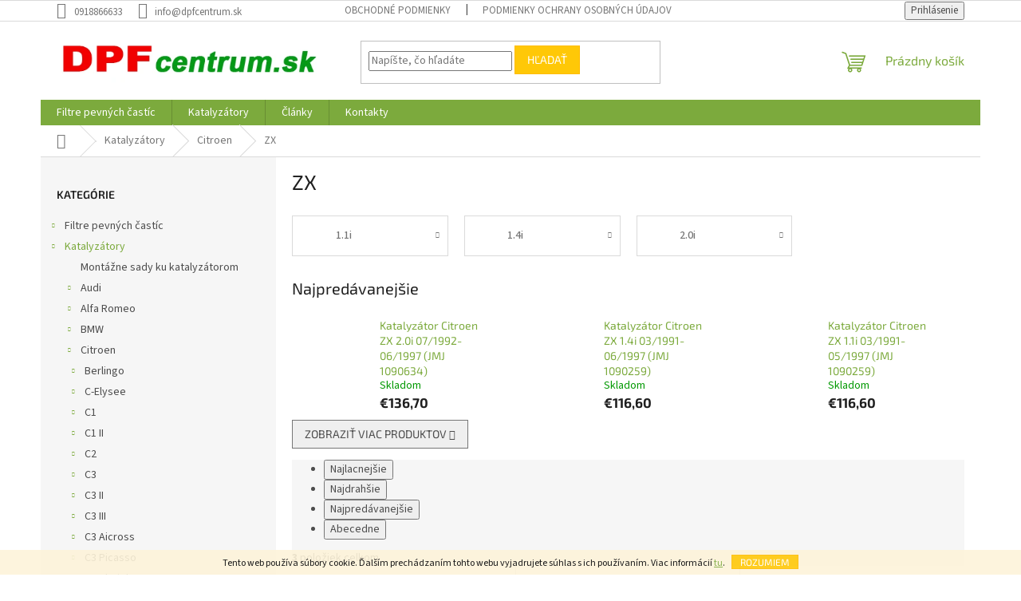

--- FILE ---
content_type: text/html; charset=utf-8
request_url: https://www.dpfcentrum.sk/katalyzatory-citroen-zx/
body_size: 33650
content:
<!doctype html><html lang="sk" dir="ltr" class="header-background-light external-fonts-loaded"><head><meta charset="utf-8" /><meta name="viewport" content="width=device-width,initial-scale=1" /><title>Katalyzátory pre Citroen ZX</title><link rel="preconnect" href="https://cdn.myshoptet.com" /><link rel="dns-prefetch" href="https://cdn.myshoptet.com" /><link rel="preload" href="https://cdn.myshoptet.com/prj/dist/master/cms/libs/jquery/jquery-1.11.3.min.js" as="script" /><link href="https://cdn.myshoptet.com/prj/dist/master/cms/templates/frontend_templates/shared/css/font-face/source-sans-3.css" rel="stylesheet"><link href="https://cdn.myshoptet.com/prj/dist/master/cms/templates/frontend_templates/shared/css/font-face/exo-2.css" rel="stylesheet"><link href="https://cdn.myshoptet.com/prj/dist/master/shop/dist/font-shoptet-11.css.62c94c7785ff2cea73b2.css" rel="stylesheet"><script>
dataLayer = [];
dataLayer.push({'shoptet' : {
    "pageId": 11519,
    "pageType": "category",
    "currency": "EUR",
    "currencyInfo": {
        "decimalSeparator": ",",
        "exchangeRate": 1,
        "priceDecimalPlaces": 1,
        "symbol": "\u20ac",
        "symbolLeft": 1,
        "thousandSeparator": " "
    },
    "language": "sk",
    "projectId": 289391,
    "category": {
        "guid": "bb483ee9-a008-11ea-a065-0cc47a6c92bc",
        "path": "Katalyz\u00e1tory | Citroen | ZX",
        "parentCategoryGuid": "a6b2da93-a008-11ea-a065-0cc47a6c92bc"
    },
    "cartInfo": {
        "id": null,
        "freeShipping": false,
        "freeShippingFrom": null,
        "leftToFreeGift": {
            "formattedPrice": "\u20ac0",
            "priceLeft": 0
        },
        "freeGift": false,
        "leftToFreeShipping": {
            "priceLeft": null,
            "dependOnRegion": null,
            "formattedPrice": null
        },
        "discountCoupon": [],
        "getNoBillingShippingPrice": {
            "withoutVat": 0,
            "vat": 0,
            "withVat": 0
        },
        "cartItems": [],
        "taxMode": "ORDINARY"
    },
    "cart": [],
    "customer": {
        "priceRatio": 1,
        "priceListId": 1,
        "groupId": null,
        "registered": false,
        "mainAccount": false
    }
}});
</script>

<!-- Google Tag Manager -->
<script>(function(w,d,s,l,i){w[l]=w[l]||[];w[l].push({'gtm.start':
new Date().getTime(),event:'gtm.js'});var f=d.getElementsByTagName(s)[0],
j=d.createElement(s),dl=l!='dataLayer'?'&l='+l:'';j.async=true;j.src=
'https://www.googletagmanager.com/gtm.js?id='+i+dl;f.parentNode.insertBefore(j,f);
})(window,document,'script','dataLayer','GTM-MVBW45M4');</script>
<!-- End Google Tag Manager -->

<meta property="og:type" content="website"><meta property="og:site_name" content="dpfcentrum.sk"><meta property="og:url" content="https://www.dpfcentrum.sk/katalyzatory-citroen-zx/"><meta property="og:title" content="Katalyzátory pre Citroen ZX"><meta name="author" content="Predaj filtrov pevných častíc pre motorové vozidlá DPF filter FAP filter | DPFcentrum - DPF filtre"><meta name="web_author" content="Shoptet.sk"><meta name="dcterms.rightsHolder" content="www.dpfcentrum.sk"><meta name="robots" content="index,follow"><meta property="og:image" content="https://cdn.myshoptet.com/usr/www.dpfcentrum.sk/user/logos/logo-list-png.png?t=1769859539"><meta property="og:description" content="Náhradné katalyzátory pre Citroen ZX. Predaj nových katalyzátorov na motorové vozidlá."><meta name="description" content="Náhradné katalyzátory pre Citroen ZX. Predaj nových katalyzátorov na motorové vozidlá."><style>:root {--color-primary: #7caa3d;--color-primary-h: 85;--color-primary-s: 47%;--color-primary-l: 45%;--color-primary-hover: #1997e5;--color-primary-hover-h: 203;--color-primary-hover-s: 80%;--color-primary-hover-l: 50%;--color-secondary: #7caa3d;--color-secondary-h: 85;--color-secondary-s: 47%;--color-secondary-l: 45%;--color-secondary-hover: #036400;--color-secondary-hover-h: 118;--color-secondary-hover-s: 100%;--color-secondary-hover-l: 20%;--color-tertiary: #ffc807;--color-tertiary-h: 47;--color-tertiary-s: 100%;--color-tertiary-l: 51%;--color-tertiary-hover: #ffbb00;--color-tertiary-hover-h: 44;--color-tertiary-hover-s: 100%;--color-tertiary-hover-l: 50%;--color-header-background: #ffffff;--template-font: "Source Sans 3";--template-headings-font: "Exo 2";--header-background-url: none;--cookies-notice-background: #1A1937;--cookies-notice-color: #F8FAFB;--cookies-notice-button-hover: #f5f5f5;--cookies-notice-link-hover: #27263f;--templates-update-management-preview-mode-content: "Náhľad aktualizácií šablóny je aktívny pre váš prehliadač."}</style>
    
    <link href="https://cdn.myshoptet.com/prj/dist/master/shop/dist/main-11.less.5a24dcbbdabfd189c152.css" rel="stylesheet" />
                <link href="https://cdn.myshoptet.com/prj/dist/master/shop/dist/mobile-header-v1-11.less.1ee105d41b5f713c21aa.css" rel="stylesheet" />
    
    <script>var shoptet = shoptet || {};</script>
    <script src="https://cdn.myshoptet.com/prj/dist/master/shop/dist/main-3g-header.js.27c4444ba5dd6be3416d.js"></script>
<!-- User include --><!-- api 706(352) html code header -->
<link rel="stylesheet" href="https://cdn.myshoptet.com/usr/api2.dklab.cz/user/documents/_doplnky/zalozky/289391/594/289391_594.css" type="text/css" /><style>
        :root {
            
        }
        </style>
<!-- service 1539(1149) html code header -->
<link rel="stylesheet" href="https://cdn.myshoptet.com/usr/apollo.jakubtursky.sk/user/documents/assets/contact-form/main.css?v=28">
<!-- project html code header -->
<script>
// Základne dizajnové prvky
var detailContactFormAddonLink = "";
var detailContactFormAddon = true;
var detailContactFormAddonRadius = false;
var detailContactFormAddonRow = false;
var detailContactFormAddonLinkExternal = true;

// Texty pre tlačidlo Pridať do košíka
var detailContactButtonTitle = "Neviete či bude diel pasovať?";
var detailContactButtonText = "Napíšte nám kompletné parametre o vozidle. Pozrieme sa na to a dohľadáme vám správny diel.";
var detailContactButtonLink = "Napíšte nám!";

// Štýl zobrazenia pre tlačidlo Pridať do košíka
var detailContactFormAddonIconImage = "";
var detailContactFormAddonIcon = true;
var detailContactFormAddonIconType = "price-1";
var detailContactFormAddonBG = true;
var detailContactFormAddonBorder = true;


</script>
<!-- /User include --><link rel="shortcut icon" href="/favicon.ico" type="image/x-icon" /><link rel="canonical" href="https://www.dpfcentrum.sk/katalyzatory-citroen-zx/" /><script>!function(){var t={9196:function(){!function(){var t=/\[object (Boolean|Number|String|Function|Array|Date|RegExp)\]/;function r(r){return null==r?String(r):(r=t.exec(Object.prototype.toString.call(Object(r))))?r[1].toLowerCase():"object"}function n(t,r){return Object.prototype.hasOwnProperty.call(Object(t),r)}function e(t){if(!t||"object"!=r(t)||t.nodeType||t==t.window)return!1;try{if(t.constructor&&!n(t,"constructor")&&!n(t.constructor.prototype,"isPrototypeOf"))return!1}catch(t){return!1}for(var e in t);return void 0===e||n(t,e)}function o(t,r,n){this.b=t,this.f=r||function(){},this.d=!1,this.a={},this.c=[],this.e=function(t){return{set:function(r,n){u(c(r,n),t.a)},get:function(r){return t.get(r)}}}(this),i(this,t,!n);var e=t.push,o=this;t.push=function(){var r=[].slice.call(arguments,0),n=e.apply(t,r);return i(o,r),n}}function i(t,n,o){for(t.c.push.apply(t.c,n);!1===t.d&&0<t.c.length;){if("array"==r(n=t.c.shift()))t:{var i=n,a=t.a;if("string"==r(i[0])){for(var f=i[0].split("."),s=f.pop(),p=(i=i.slice(1),0);p<f.length;p++){if(void 0===a[f[p]])break t;a=a[f[p]]}try{a[s].apply(a,i)}catch(t){}}}else if("function"==typeof n)try{n.call(t.e)}catch(t){}else{if(!e(n))continue;for(var l in n)u(c(l,n[l]),t.a)}o||(t.d=!0,t.f(t.a,n),t.d=!1)}}function c(t,r){for(var n={},e=n,o=t.split("."),i=0;i<o.length-1;i++)e=e[o[i]]={};return e[o[o.length-1]]=r,n}function u(t,o){for(var i in t)if(n(t,i)){var c=t[i];"array"==r(c)?("array"==r(o[i])||(o[i]=[]),u(c,o[i])):e(c)?(e(o[i])||(o[i]={}),u(c,o[i])):o[i]=c}}window.DataLayerHelper=o,o.prototype.get=function(t){var r=this.a;t=t.split(".");for(var n=0;n<t.length;n++){if(void 0===r[t[n]])return;r=r[t[n]]}return r},o.prototype.flatten=function(){this.b.splice(0,this.b.length),this.b[0]={},u(this.a,this.b[0])}}()}},r={};function n(e){var o=r[e];if(void 0!==o)return o.exports;var i=r[e]={exports:{}};return t[e](i,i.exports,n),i.exports}n.n=function(t){var r=t&&t.__esModule?function(){return t.default}:function(){return t};return n.d(r,{a:r}),r},n.d=function(t,r){for(var e in r)n.o(r,e)&&!n.o(t,e)&&Object.defineProperty(t,e,{enumerable:!0,get:r[e]})},n.o=function(t,r){return Object.prototype.hasOwnProperty.call(t,r)},function(){"use strict";n(9196)}()}();</script>    <!-- Global site tag (gtag.js) - Google Analytics -->
    <script async src="https://www.googletagmanager.com/gtag/js?id=G-PYK6F1PY05"></script>
    <script>
        
        window.dataLayer = window.dataLayer || [];
        function gtag(){dataLayer.push(arguments);}
        

        
        gtag('js', new Date());

        
                gtag('config', 'G-PYK6F1PY05', {"groups":"GA4","send_page_view":false,"content_group":"category","currency":"EUR","page_language":"sk"});
        
        
        
        
        
        
                    gtag('event', 'page_view', {"send_to":"GA4","page_language":"sk","content_group":"category","currency":"EUR"});
        
        
        
        
        
        
        
        
        
        
        
        
        
        document.addEventListener('DOMContentLoaded', function() {
            if (typeof shoptet.tracking !== 'undefined') {
                for (var id in shoptet.tracking.bannersList) {
                    gtag('event', 'view_promotion', {
                        "send_to": "UA",
                        "promotions": [
                            {
                                "id": shoptet.tracking.bannersList[id].id,
                                "name": shoptet.tracking.bannersList[id].name,
                                "position": shoptet.tracking.bannersList[id].position
                            }
                        ]
                    });
                }
            }

            shoptet.consent.onAccept(function(agreements) {
                if (agreements.length !== 0) {
                    console.debug('gtag consent accept');
                    var gtagConsentPayload =  {
                        'ad_storage': agreements.includes(shoptet.config.cookiesConsentOptPersonalisation)
                            ? 'granted' : 'denied',
                        'analytics_storage': agreements.includes(shoptet.config.cookiesConsentOptAnalytics)
                            ? 'granted' : 'denied',
                                                                                                'ad_user_data': agreements.includes(shoptet.config.cookiesConsentOptPersonalisation)
                            ? 'granted' : 'denied',
                        'ad_personalization': agreements.includes(shoptet.config.cookiesConsentOptPersonalisation)
                            ? 'granted' : 'denied',
                        };
                    console.debug('update consent data', gtagConsentPayload);
                    gtag('consent', 'update', gtagConsentPayload);
                    dataLayer.push(
                        { 'event': 'update_consent' }
                    );
                }
            });
        });
    </script>
</head><body class="desktop id-11519 in-katalyzatory-citroen-zx template-11 type-category multiple-columns-body columns-mobile-2 columns-3 ums_forms_redesign--off ums_a11y_category_page--on ums_discussion_rating_forms--off ums_flags_display_unification--on ums_a11y_login--on mobile-header-version-1"><noscript>
    <style>
        #header {
            padding-top: 0;
            position: relative !important;
            top: 0;
        }
        .header-navigation {
            position: relative !important;
        }
        .overall-wrapper {
            margin: 0 !important;
        }
        body:not(.ready) {
            visibility: visible !important;
        }
    </style>
    <div class="no-javascript">
        <div class="no-javascript__title">Musíte zmeniť nastavenie vášho prehliadača</div>
        <div class="no-javascript__text">Pozrite sa na: <a href="https://www.google.com/support/bin/answer.py?answer=23852">Ako povoliť JavaScript vo vašom prehliadači</a>.</div>
        <div class="no-javascript__text">Ak používate software na blokovanie reklám, možno bude potrebné, aby ste povolili JavaScript z tejto stránky.</div>
        <div class="no-javascript__text">Ďakujeme.</div>
    </div>
</noscript>

        <div id="fb-root"></div>
        <script>
            window.fbAsyncInit = function() {
                FB.init({
                    autoLogAppEvents : true,
                    xfbml            : true,
                    version          : 'v24.0'
                });
            };
        </script>
        <script async defer crossorigin="anonymous" src="https://connect.facebook.net/sk_SK/sdk.js#xfbml=1&version=v24.0"></script>
<!-- Google Tag Manager (noscript) -->
<noscript><iframe src="https://www.googletagmanager.com/ns.html?id=GTM-MVBW45M4"
height="0" width="0" style="display:none;visibility:hidden"></iframe></noscript>
<!-- End Google Tag Manager (noscript) -->

    <div class="cookie-ag-wrap">
        <div class="site-msg cookies" data-testid="cookiePopup" data-nosnippet>
            <form action="">
                Tento web používa súbory cookie. Ďalším prechádzaním tohto webu vyjadrujete súhlas s ich používaním. Viac informácií <a href="https://289391.myshoptet.com/podmienky-ochrany-osobnych-udajov/" target="\">tu</a>.
                <button type="submit" class="btn btn-xs btn-default CookiesOK" data-cookie-notice-ttl="7" data-testid="buttonCookieSubmit">Rozumiem</button>
            </form>
        </div>
            </div>
<a href="#content" class="skip-link sr-only">Prejsť na obsah</a><div class="overall-wrapper"><div class="user-action"><div class="container">
    <div class="user-action-in">
                    <div id="login" class="user-action-login popup-widget login-widget" role="dialog" aria-labelledby="loginHeading">
        <div class="popup-widget-inner">
                            <h2 id="loginHeading">Prihlásenie k vášmu účtu</h2><div id="customerLogin"><form action="/action/Customer/Login/" method="post" id="formLoginIncluded" class="csrf-enabled formLogin" data-testid="formLogin"><input type="hidden" name="referer" value="" /><div class="form-group"><div class="input-wrapper email js-validated-element-wrapper no-label"><input type="email" name="email" class="form-control" autofocus placeholder="E-mailová adresa (napr. jan@novak.sk)" data-testid="inputEmail" autocomplete="email" required /></div></div><div class="form-group"><div class="input-wrapper password js-validated-element-wrapper no-label"><input type="password" name="password" class="form-control" placeholder="Heslo" data-testid="inputPassword" autocomplete="current-password" required /><span class="no-display">Nemôžete vyplniť toto pole</span><input type="text" name="surname" value="" class="no-display" /></div></div><div class="form-group"><div class="login-wrapper"><button type="submit" class="btn btn-secondary btn-text btn-login" data-testid="buttonSubmit">Prihlásiť sa</button><div class="password-helper"><a href="/registracia/" data-testid="signup" rel="nofollow">Nová registrácia</a><a href="/klient/zabudnute-heslo/" rel="nofollow">Zabudnuté heslo</a></div></div></div></form>
</div>                    </div>
    </div>

                            <div id="cart-widget" class="user-action-cart popup-widget cart-widget loader-wrapper" data-testid="popupCartWidget" role="dialog" aria-hidden="true">
    <div class="popup-widget-inner cart-widget-inner place-cart-here">
        <div class="loader-overlay">
            <div class="loader"></div>
        </div>
    </div>

    <div class="cart-widget-button">
        <a href="/kosik/" class="btn btn-conversion" id="continue-order-button" rel="nofollow" data-testid="buttonNextStep">Pokračovať do košíka</a>
    </div>
</div>
            </div>
</div>
</div><div class="top-navigation-bar" data-testid="topNavigationBar">

    <div class="container">

        <div class="top-navigation-contacts">
            <strong>Zákaznícka podpora:</strong><a href="tel:0918866633" class="project-phone" aria-label="Zavolať na 0918866633" data-testid="contactboxPhone"><span>0918866633</span></a><a href="mailto:info@dpfcentrum.sk" class="project-email" data-testid="contactboxEmail"><span>info@dpfcentrum.sk</span></a>        </div>

                            <div class="top-navigation-menu">
                <div class="top-navigation-menu-trigger"></div>
                <ul class="top-navigation-bar-menu">
                                            <li class="top-navigation-menu-item-39">
                            <a href="/obchodne-podmienky/">Obchodné podmienky</a>
                        </li>
                                            <li class="top-navigation-menu-item-691">
                            <a href="/podmienky-ochrany-osobnych-udajov/">Podmienky ochrany osobných údajov</a>
                        </li>
                                    </ul>
                <ul class="top-navigation-bar-menu-helper"></ul>
            </div>
        
        <div class="top-navigation-tools">
            <div class="responsive-tools">
                <a href="#" class="toggle-window" data-target="search" aria-label="Hľadať" data-testid="linkSearchIcon"></a>
                                                            <a href="#" class="toggle-window" data-target="login"></a>
                                                    <a href="#" class="toggle-window" data-target="navigation" aria-label="Menu" data-testid="hamburgerMenu"></a>
            </div>
                        <button class="top-nav-button top-nav-button-login toggle-window" type="button" data-target="login" aria-haspopup="dialog" aria-controls="login" aria-expanded="false" data-testid="signin"><span>Prihlásenie</span></button>        </div>

    </div>

</div>
<header id="header"><div class="container navigation-wrapper">
    <div class="header-top">
        <div class="site-name-wrapper">
            <div class="site-name"><a href="/" data-testid="linkWebsiteLogo"><img src="https://cdn.myshoptet.com/usr/www.dpfcentrum.sk/user/logos/logo-list-png.png" alt="Predaj filtrov pevných častíc pre motorové vozidlá DPF filter FAP filter | DPFcentrum - DPF filtre" fetchpriority="low" /></a></div>        </div>
        <div class="search" itemscope itemtype="https://schema.org/WebSite">
            <meta itemprop="headline" content="ZX"/><meta itemprop="url" content="https://www.dpfcentrum.sk"/><meta itemprop="text" content="Náhradné katalyzátory pre Citroen ZX. Predaj nových katalyzátorov na motorové vozidlá."/>            <form action="/action/ProductSearch/prepareString/" method="post"
    id="formSearchForm" class="search-form compact-form js-search-main"
    itemprop="potentialAction" itemscope itemtype="https://schema.org/SearchAction" data-testid="searchForm">
    <fieldset>
        <meta itemprop="target"
            content="https://www.dpfcentrum.sk/vyhladavanie/?string={string}"/>
        <input type="hidden" name="language" value="sk"/>
        
            
<input
    type="search"
    name="string"
        class="query-input form-control search-input js-search-input"
    placeholder="Napíšte, čo hľadáte"
    autocomplete="off"
    required
    itemprop="query-input"
    aria-label="Vyhľadávanie"
    data-testid="searchInput"
>
            <button type="submit" class="btn btn-default" data-testid="searchBtn">Hľadať</button>
        
    </fieldset>
</form>
        </div>
        <div class="navigation-buttons">
                
    <a href="/kosik/" class="btn btn-icon toggle-window cart-count" data-target="cart" data-hover="true" data-redirect="true" data-testid="headerCart" rel="nofollow" aria-haspopup="dialog" aria-expanded="false" aria-controls="cart-widget">
        
                <span class="sr-only">Nákupný košík</span>
        
            <span class="cart-price visible-lg-inline-block" data-testid="headerCartPrice">
                                    Prázdny košík                            </span>
        
    
            </a>
        </div>
    </div>
    <nav id="navigation" aria-label="Hlavné menu" data-collapsible="true"><div class="navigation-in menu"><ul class="menu-level-1" role="menubar" data-testid="headerMenuItems"><li class="menu-item-704 ext" role="none"><a href="/filtre-pevnych-castic/" data-testid="headerMenuItem" role="menuitem" aria-haspopup="true" aria-expanded="false"><b>Filtre pevných častíc</b><span class="submenu-arrow"></span></a><ul class="menu-level-2" aria-label="Filtre pevných častíc" tabindex="-1" role="menu"><li class="menu-item-3680" role="none"><a href="/639-montazne-sady/" class="menu-image" data-testid="headerMenuItem" tabindex="-1" aria-hidden="true"><img src="data:image/svg+xml,%3Csvg%20width%3D%22140%22%20height%3D%22100%22%20xmlns%3D%22http%3A%2F%2Fwww.w3.org%2F2000%2Fsvg%22%3E%3C%2Fsvg%3E" alt="" aria-hidden="true" width="140" height="100"  data-src="https://cdn.myshoptet.com/prj/dist/master/cms/templates/frontend_templates/00/img/folder.svg" fetchpriority="low" /></a><div><a href="/639-montazne-sady/" data-testid="headerMenuItem" role="menuitem"><span>Montážné sady</span></a>
                        </div></li><li class="menu-item-707 has-third-level" role="none"><a href="/24-alfa-romeo/" class="menu-image" data-testid="headerMenuItem" tabindex="-1" aria-hidden="true"><img src="data:image/svg+xml,%3Csvg%20width%3D%22140%22%20height%3D%22100%22%20xmlns%3D%22http%3A%2F%2Fwww.w3.org%2F2000%2Fsvg%22%3E%3C%2Fsvg%3E" alt="" aria-hidden="true" width="140" height="100"  data-src="https://cdn.myshoptet.com/prj/dist/master/cms/templates/frontend_templates/00/img/folder.svg" fetchpriority="low" /></a><div><a href="/24-alfa-romeo/" data-testid="headerMenuItem" role="menuitem"><span>Alfa Romeo</span></a>
                                                    <ul class="menu-level-3" role="menu">
                                                                    <li class="menu-item-710" role="none">
                                        <a href="/268-alfa-romeo-147/" data-testid="headerMenuItem" role="menuitem">
                                            147</a>,                                    </li>
                                                                    <li class="menu-item-719" role="none">
                                        <a href="/29-alfa-romeo-159/" data-testid="headerMenuItem" role="menuitem">
                                            159</a>,                                    </li>
                                                                    <li class="menu-item-731" role="none">
                                        <a href="/30-alfa-romeo-brera/" data-testid="headerMenuItem" role="menuitem">
                                            Brera</a>,                                    </li>
                                                                    <li class="menu-item-737" role="none">
                                        <a href="/276-alfa-romeo-giulietta/" data-testid="headerMenuItem" role="menuitem">
                                            Giulietta</a>,                                    </li>
                                                                    <li class="menu-item-743" role="none">
                                        <a href="/269-alfa-romeo-gt/" data-testid="headerMenuItem" role="menuitem">
                                            GT</a>,                                    </li>
                                                                    <li class="menu-item-749" role="none">
                                        <a href="/31-alfa-romeo-mito/" data-testid="headerMenuItem" role="menuitem">
                                            Mito</a>,                                    </li>
                                                                    <li class="menu-item-758" role="none">
                                        <a href="/32-alfa-romeo-spider/" data-testid="headerMenuItem" role="menuitem">
                                            Spider</a>                                    </li>
                                                            </ul>
                        </div></li><li class="menu-item-764 has-third-level" role="none"><a href="/9-audi/" class="menu-image" data-testid="headerMenuItem" tabindex="-1" aria-hidden="true"><img src="data:image/svg+xml,%3Csvg%20width%3D%22140%22%20height%3D%22100%22%20xmlns%3D%22http%3A%2F%2Fwww.w3.org%2F2000%2Fsvg%22%3E%3C%2Fsvg%3E" alt="" aria-hidden="true" width="140" height="100"  data-src="https://cdn.myshoptet.com/prj/dist/master/cms/templates/frontend_templates/00/img/folder.svg" fetchpriority="low" /></a><div><a href="/9-audi/" data-testid="headerMenuItem" role="menuitem"><span>Audi</span></a>
                                                    <ul class="menu-level-3" role="menu">
                                                                    <li class="menu-item-767" role="none">
                                        <a href="/dpf-filtre-audi-a1/" data-testid="headerMenuItem" role="menuitem">
                                            A1</a>,                                    </li>
                                                                    <li class="menu-item-773" role="none">
                                        <a href="/171-a3/" data-testid="headerMenuItem" role="menuitem">
                                            A3</a>,                                    </li>
                                                                    <li class="menu-item-785" role="none">
                                        <a href="/33-audi-a4/" data-testid="headerMenuItem" role="menuitem">
                                            A4</a>,                                    </li>
                                                                    <li class="menu-item-803" role="none">
                                        <a href="/166-audi-a5/" data-testid="headerMenuItem" role="menuitem">
                                            A5</a>,                                    </li>
                                                                    <li class="menu-item-818" role="none">
                                        <a href="/34-audi-a6/" data-testid="headerMenuItem" role="menuitem">
                                            A6</a>,                                    </li>
                                                                    <li class="menu-item-15356" role="none">
                                        <a href="/audi-a7/" data-testid="headerMenuItem" role="menuitem">
                                            A7</a>,                                    </li>
                                                                    <li class="menu-item-836" role="none">
                                        <a href="/232-audi-a8/" data-testid="headerMenuItem" role="menuitem">
                                            A8</a>,                                    </li>
                                                                    <li class="menu-item-845" role="none">
                                        <a href="/248-audi-q3/" data-testid="headerMenuItem" role="menuitem">
                                            Q3</a>,                                    </li>
                                                                    <li class="menu-item-851" role="none">
                                        <a href="/168-audi-q5/" data-testid="headerMenuItem" role="menuitem">
                                            Q5</a>,                                    </li>
                                                                    <li class="menu-item-857" role="none">
                                        <a href="/184-q7/" data-testid="headerMenuItem" role="menuitem">
                                            Q7</a>,                                    </li>
                                                                    <li class="menu-item-16248" role="none">
                                        <a href="/dpf-filtre-audi-tt/" data-testid="headerMenuItem" role="menuitem">
                                            TT</a>                                    </li>
                                                            </ul>
                        </div></li><li class="menu-item-869 has-third-level" role="none"><a href="/12-bmw/" class="menu-image" data-testid="headerMenuItem" tabindex="-1" aria-hidden="true"><img src="data:image/svg+xml,%3Csvg%20width%3D%22140%22%20height%3D%22100%22%20xmlns%3D%22http%3A%2F%2Fwww.w3.org%2F2000%2Fsvg%22%3E%3C%2Fsvg%3E" alt="" aria-hidden="true" width="140" height="100"  data-src="https://cdn.myshoptet.com/prj/dist/master/cms/templates/frontend_templates/00/img/folder.svg" fetchpriority="low" /></a><div><a href="/12-bmw/" data-testid="headerMenuItem" role="menuitem"><span>BMW</span></a>
                                                    <ul class="menu-level-3" role="menu">
                                                                    <li class="menu-item-872" role="none">
                                        <a href="/35-bmw-rad-1/" data-testid="headerMenuItem" role="menuitem">
                                            rad 1</a>,                                    </li>
                                                                    <li class="menu-item-932" role="none">
                                        <a href="/243-bmw-rad-2/" data-testid="headerMenuItem" role="menuitem">
                                            rad 2</a>,                                    </li>
                                                                    <li class="menu-item-953" role="none">
                                        <a href="/36-bmw-rad-3/" data-testid="headerMenuItem" role="menuitem">
                                            rad 3</a>,                                    </li>
                                                                    <li class="menu-item-1088" role="none">
                                        <a href="/244-bmw-rad-4/" data-testid="headerMenuItem" role="menuitem">
                                            rad 4</a>,                                    </li>
                                                                    <li class="menu-item-1109" role="none">
                                        <a href="/37-bmw-rad-5/" data-testid="headerMenuItem" role="menuitem">
                                            rad 5</a>,                                    </li>
                                                                    <li class="menu-item-1232" role="none">
                                        <a href="/178-rad-6/" data-testid="headerMenuItem" role="menuitem">
                                            rad 6</a>,                                    </li>
                                                                    <li class="menu-item-1244" role="none">
                                        <a href="/182-rad-7/" data-testid="headerMenuItem" role="menuitem">
                                            rad 7</a>,                                    </li>
                                                                    <li class="menu-item-1289" role="none">
                                        <a href="/40-bmw-x1/" data-testid="headerMenuItem" role="menuitem">
                                            X1</a>,                                    </li>
                                                                    <li class="menu-item-1310" role="none">
                                        <a href="/38-bmw-x3/" data-testid="headerMenuItem" role="menuitem">
                                            X3</a>,                                    </li>
                                                                    <li class="menu-item-1361" role="none">
                                        <a href="/dpf-filtre-bmw-x4/" data-testid="headerMenuItem" role="menuitem">
                                            X4</a>,                                    </li>
                                                                    <li class="menu-item-1376" role="none">
                                        <a href="/39-bmw-x5/" data-testid="headerMenuItem" role="menuitem">
                                            X5</a>,                                    </li>
                                                                    <li class="menu-item-1409" role="none">
                                        <a href="/165-bmw-x6/" data-testid="headerMenuItem" role="menuitem">
                                            X6</a>                                    </li>
                                                            </ul>
                        </div></li><li class="menu-item-1430 has-third-level" role="none"><a href="/313-cadillac/" class="menu-image" data-testid="headerMenuItem" tabindex="-1" aria-hidden="true"><img src="data:image/svg+xml,%3Csvg%20width%3D%22140%22%20height%3D%22100%22%20xmlns%3D%22http%3A%2F%2Fwww.w3.org%2F2000%2Fsvg%22%3E%3C%2Fsvg%3E" alt="" aria-hidden="true" width="140" height="100"  data-src="https://cdn.myshoptet.com/prj/dist/master/cms/templates/frontend_templates/00/img/folder.svg" fetchpriority="low" /></a><div><a href="/313-cadillac/" data-testid="headerMenuItem" role="menuitem"><span>Cadillac</span></a>
                                                    <ul class="menu-level-3" role="menu">
                                                                    <li class="menu-item-1433" role="none">
                                        <a href="/314-cadillac-bls/" data-testid="headerMenuItem" role="menuitem">
                                            BLS</a>                                    </li>
                                                            </ul>
                        </div></li><li class="menu-item-1439 has-third-level" role="none"><a href="/6-citroen/" class="menu-image" data-testid="headerMenuItem" tabindex="-1" aria-hidden="true"><img src="data:image/svg+xml,%3Csvg%20width%3D%22140%22%20height%3D%22100%22%20xmlns%3D%22http%3A%2F%2Fwww.w3.org%2F2000%2Fsvg%22%3E%3C%2Fsvg%3E" alt="" aria-hidden="true" width="140" height="100"  data-src="https://cdn.myshoptet.com/prj/dist/master/cms/templates/frontend_templates/00/img/folder.svg" fetchpriority="low" /></a><div><a href="/6-citroen/" data-testid="headerMenuItem" role="menuitem"><span>Citroën</span></a>
                                                    <ul class="menu-level-3" role="menu">
                                                                    <li class="menu-item-1442" role="none">
                                        <a href="/41-berlingo/" data-testid="headerMenuItem" role="menuitem">
                                            Berlingo</a>,                                    </li>
                                                                    <li class="menu-item-1448" role="none">
                                        <a href="/48-citroen-c-crosser/" data-testid="headerMenuItem" role="menuitem">
                                            C-crosser</a>,                                    </li>
                                                                    <li class="menu-item-1454" role="none">
                                        <a href="/42-citroen-c2/" data-testid="headerMenuItem" role="menuitem">
                                            C2</a>,                                    </li>
                                                                    <li class="menu-item-1460" role="none">
                                        <a href="/43-citroen-c3/" data-testid="headerMenuItem" role="menuitem">
                                            C3</a>,                                    </li>
                                                                    <li class="menu-item-1466" role="none">
                                        <a href="/dpf-filtre-citroen-c3-ii/" data-testid="headerMenuItem" role="menuitem">
                                            C3 II</a>,                                    </li>
                                                                    <li class="menu-item-1472" role="none">
                                        <a href="/dpf-filter-citroen-c3-picasso/" data-testid="headerMenuItem" role="menuitem">
                                            C3 Picasso</a>,                                    </li>
                                                                    <li class="menu-item-4016" role="none">
                                        <a href="/dpf-filtre-citroen-c3-xtr/" data-testid="headerMenuItem" role="menuitem">
                                            C3 XTR</a>,                                    </li>
                                                                    <li class="menu-item-1478" role="none">
                                        <a href="/44-citroen-c4/" data-testid="headerMenuItem" role="menuitem">
                                            C4</a>,                                    </li>
                                                                    <li class="menu-item-16219" role="none">
                                        <a href="/citroen-c4-cactus-dpf-filtre/" data-testid="headerMenuItem" role="menuitem">
                                            C4 Cactus</a>,                                    </li>
                                                                    <li class="menu-item-1487" role="none">
                                        <a href="/dpf-filtre-citroen-c4-grand-picasso/" data-testid="headerMenuItem" role="menuitem">
                                            C4 Grand Picasso</a>,                                    </li>
                                                                    <li class="menu-item-15434" role="none">
                                        <a href="/dpf-filtre-citroen-c4-grand-picasso-ii/" data-testid="headerMenuItem" role="menuitem">
                                            C4 Grand Picasso II</a>,                                    </li>
                                                                    <li class="menu-item-1493" role="none">
                                        <a href="/dpf-filtre-citroen-c4-picasso/" data-testid="headerMenuItem" role="menuitem">
                                            C4 Picasso</a>,                                    </li>
                                                                    <li class="menu-item-15428" role="none">
                                        <a href="/dpf-filtre-citroen-c4-picasso-ii/" data-testid="headerMenuItem" role="menuitem">
                                            C4 Picasso II</a>,                                    </li>
                                                                    <li class="menu-item-15446" role="none">
                                        <a href="/citroen-c4-spacetourer/" data-testid="headerMenuItem" role="menuitem">
                                            C4 Spacetourer</a>,                                    </li>
                                                                    <li class="menu-item-15452" role="none">
                                        <a href="/citroen-c4-grand-spacetourer/" data-testid="headerMenuItem" role="menuitem">
                                            C4 Grand Spacetourer</a>,                                    </li>
                                                                    <li class="menu-item-1499" role="none">
                                        <a href="/45-citroen-c5/" data-testid="headerMenuItem" role="menuitem">
                                            C5</a>,                                    </li>
                                                                    <li class="menu-item-1514" role="none">
                                        <a href="/dpf-filter-citroen-c5-iii/" data-testid="headerMenuItem" role="menuitem">
                                            C5 III</a>,                                    </li>
                                                                    <li class="menu-item-1523" role="none">
                                        <a href="/46-citroen-c6/" data-testid="headerMenuItem" role="menuitem">
                                            C6</a>,                                    </li>
                                                                    <li class="menu-item-1529" role="none">
                                        <a href="/47-citroen-c8/" data-testid="headerMenuItem" role="menuitem">
                                            C8</a>,                                    </li>
                                                                    <li class="menu-item-1538" role="none">
                                        <a href="/200-citroen-ds3/" data-testid="headerMenuItem" role="menuitem">
                                            DS3</a>,                                    </li>
                                                                    <li class="menu-item-1547" role="none">
                                        <a href="/270-citroen-ds4/" data-testid="headerMenuItem" role="menuitem">
                                            DS4</a>,                                    </li>
                                                                    <li class="menu-item-1553" role="none">
                                        <a href="/271-citroen-ds5/" data-testid="headerMenuItem" role="menuitem">
                                            DS5</a>,                                    </li>
                                                                    <li class="menu-item-1559" role="none">
                                        <a href="/262-fap-filter-citroen-jumper/" data-testid="headerMenuItem" role="menuitem">
                                            Jumper</a>,                                    </li>
                                                                    <li class="menu-item-1568" role="none">
                                        <a href="/233-jumpy/" data-testid="headerMenuItem" role="menuitem">
                                            Jumpy</a>,                                    </li>
                                                                    <li class="menu-item-1580" role="none">
                                        <a href="/336-citroen-nemo/" data-testid="headerMenuItem" role="menuitem">
                                            Nemo</a>,                                    </li>
                                                                    <li class="menu-item-1586" role="none">
                                        <a href="/49-xsara-picasso/" data-testid="headerMenuItem" role="menuitem">
                                            Xsara Picasso</a>                                    </li>
                                                            </ul>
                        </div></li><li class="menu-item-1592 has-third-level" role="none"><a href="/336-dpf-filtre-dacia/" class="menu-image" data-testid="headerMenuItem" tabindex="-1" aria-hidden="true"><img src="data:image/svg+xml,%3Csvg%20width%3D%22140%22%20height%3D%22100%22%20xmlns%3D%22http%3A%2F%2Fwww.w3.org%2F2000%2Fsvg%22%3E%3C%2Fsvg%3E" alt="" aria-hidden="true" width="140" height="100"  data-src="https://cdn.myshoptet.com/prj/dist/master/cms/templates/frontend_templates/00/img/folder.svg" fetchpriority="low" /></a><div><a href="/336-dpf-filtre-dacia/" data-testid="headerMenuItem" role="menuitem"><span>Dacia</span></a>
                                                    <ul class="menu-level-3" role="menu">
                                                                    <li class="menu-item-1595" role="none">
                                        <a href="/337-dpf-fap-filtre-dacia-dokker/" data-testid="headerMenuItem" role="menuitem">
                                            Dokker</a>,                                    </li>
                                                                    <li class="menu-item-1601" role="none">
                                        <a href="/dpf-filtre-dacia-duster-1-5-dci/" data-testid="headerMenuItem" role="menuitem">
                                            Duster</a>,                                    </li>
                                                                    <li class="menu-item-1607" role="none">
                                        <a href="/339-dpf-fap-filter-dacia-lodgy/" data-testid="headerMenuItem" role="menuitem">
                                            Lodgy</a>,                                    </li>
                                                                    <li class="menu-item-1613" role="none">
                                        <a href="/341-dpf-fap-filter-dacia-logan/" data-testid="headerMenuItem" role="menuitem">
                                            Logan</a>,                                    </li>
                                                                    <li class="menu-item-1619" role="none">
                                        <a href="/343-dpf-fap-filtre-dacia-sandero/" data-testid="headerMenuItem" role="menuitem">
                                            Sandero</a>                                    </li>
                                                            </ul>
                        </div></li><li class="menu-item-1625 has-third-level" role="none"><a href="/188-dodge/" class="menu-image" data-testid="headerMenuItem" tabindex="-1" aria-hidden="true"><img src="data:image/svg+xml,%3Csvg%20width%3D%22140%22%20height%3D%22100%22%20xmlns%3D%22http%3A%2F%2Fwww.w3.org%2F2000%2Fsvg%22%3E%3C%2Fsvg%3E" alt="" aria-hidden="true" width="140" height="100"  data-src="https://cdn.myshoptet.com/prj/dist/master/cms/templates/frontend_templates/00/img/folder.svg" fetchpriority="low" /></a><div><a href="/188-dodge/" data-testid="headerMenuItem" role="menuitem"><span>Dodge</span></a>
                                                    <ul class="menu-level-3" role="menu">
                                                                    <li class="menu-item-1628" role="none">
                                        <a href="/189-caliber/" data-testid="headerMenuItem" role="menuitem">
                                            Caliber</a>,                                    </li>
                                                                    <li class="menu-item-1634" role="none">
                                        <a href="/190-journey/" data-testid="headerMenuItem" role="menuitem">
                                            Journey</a>,                                    </li>
                                                                    <li class="menu-item-1640" role="none">
                                        <a href="/234-dodge-nitro/" data-testid="headerMenuItem" role="menuitem">
                                            Nitro</a>                                    </li>
                                                            </ul>
                        </div></li><li class="menu-item-1646 has-third-level" role="none"><a href="/8-fiat/" class="menu-image" data-testid="headerMenuItem" tabindex="-1" aria-hidden="true"><img src="data:image/svg+xml,%3Csvg%20width%3D%22140%22%20height%3D%22100%22%20xmlns%3D%22http%3A%2F%2Fwww.w3.org%2F2000%2Fsvg%22%3E%3C%2Fsvg%3E" alt="" aria-hidden="true" width="140" height="100"  data-src="https://cdn.myshoptet.com/prj/dist/master/cms/templates/frontend_templates/00/img/folder.svg" fetchpriority="low" /></a><div><a href="/8-fiat/" data-testid="headerMenuItem" role="menuitem"><span>Fiat</span></a>
                                                    <ul class="menu-level-3" role="menu">
                                                                    <li class="menu-item-1649" role="none">
                                        <a href="/50-fiat-500/" data-testid="headerMenuItem" role="menuitem">
                                            500</a>,                                    </li>
                                                                    <li class="menu-item-16078" role="none">
                                        <a href="/fiat-500x-dpf/" data-testid="headerMenuItem" role="menuitem">
                                            500X</a>,                                    </li>
                                                                    <li class="menu-item-1658" role="none">
                                        <a href="/51-fiat-bravo/" data-testid="headerMenuItem" role="menuitem">
                                            Bravo</a>,                                    </li>
                                                                    <li class="menu-item-1670" role="none">
                                        <a href="/52-fiat-croma/" data-testid="headerMenuItem" role="menuitem">
                                            Croma</a>,                                    </li>
                                                                    <li class="menu-item-1679" role="none">
                                        <a href="/53-fiat-doblo/" data-testid="headerMenuItem" role="menuitem">
                                            Doblo</a>,                                    </li>
                                                                    <li class="menu-item-1694" role="none">
                                        <a href="/201-fiat-ducato/" data-testid="headerMenuItem" role="menuitem">
                                            Ducato</a>,                                    </li>
                                                                    <li class="menu-item-1709" role="none">
                                        <a href="/357-dpf-filtre-fiat-fiorino/" data-testid="headerMenuItem" role="menuitem">
                                            Fiorino</a>,                                    </li>
                                                                    <li class="menu-item-1715" role="none">
                                        <a href="/277-fiat-freemont/" data-testid="headerMenuItem" role="menuitem">
                                            Freemont</a>,                                    </li>
                                                                    <li class="menu-item-1721" role="none">
                                        <a href="/dpf-filtre-fiat-grande-punto/" data-testid="headerMenuItem" role="menuitem">
                                            Grande Punto</a>,                                    </li>
                                                                    <li class="menu-item-1733" role="none">
                                        <a href="/361-dpf-filtre-fiat-idea/" data-testid="headerMenuItem" role="menuitem">
                                            Idea</a>,                                    </li>
                                                                    <li class="menu-item-1739" role="none">
                                        <a href="/363-dpf-filter-fiat-linea/" data-testid="headerMenuItem" role="menuitem">
                                            Linea</a>,                                    </li>
                                                                    <li class="menu-item-1745" role="none">
                                        <a href="/227-fiat-multipla/" data-testid="headerMenuItem" role="menuitem">
                                            Multipla</a>,                                    </li>
                                                                    <li class="menu-item-1751" role="none">
                                        <a href="/55-fiat-panda/" data-testid="headerMenuItem" role="menuitem">
                                            Panda</a>,                                    </li>
                                                                    <li class="menu-item-1757" role="none">
                                        <a href="/54-fiat-punto/" data-testid="headerMenuItem" role="menuitem">
                                            Punto</a>,                                    </li>
                                                                    <li class="menu-item-1766" role="none">
                                        <a href="/dpf-filtre-fiat-punto-evo/" data-testid="headerMenuItem" role="menuitem">
                                            Punto EVO</a>,                                    </li>
                                                                    <li class="menu-item-1772" role="none">
                                        <a href="/56-fiat-scudo/" data-testid="headerMenuItem" role="menuitem">
                                            Scudo</a>,                                    </li>
                                                                    <li class="menu-item-1781" role="none">
                                        <a href="/370-dpf-filter-fiat-qubo/" data-testid="headerMenuItem" role="menuitem">
                                            Qubo</a>,                                    </li>
                                                                    <li class="menu-item-1787" role="none">
                                        <a href="/235-fiat-sedici/" data-testid="headerMenuItem" role="menuitem">
                                            Sedici</a>,                                    </li>
                                                                    <li class="menu-item-1799" role="none">
                                        <a href="/374-dpf-filtre-fiat-stilo/" data-testid="headerMenuItem" role="menuitem">
                                            Stilo</a>,                                    </li>
                                                                    <li class="menu-item-1808" role="none">
                                        <a href="/376-dpf-filter-fiat-strada/" data-testid="headerMenuItem" role="menuitem">
                                            Strada</a>,                                    </li>
                                                                    <li class="menu-item-16084" role="none">
                                        <a href="/fiat-tipo-ii/" data-testid="headerMenuItem" role="menuitem">
                                            Tipo II</a>,                                    </li>
                                                                    <li class="menu-item-1814" role="none">
                                        <a href="/57-fiat-ulysse/" data-testid="headerMenuItem" role="menuitem">
                                            Ulysse</a>                                    </li>
                                                            </ul>
                        </div></li><li class="menu-item-1826 has-third-level" role="none"><a href="/10-ford/" class="menu-image" data-testid="headerMenuItem" tabindex="-1" aria-hidden="true"><img src="data:image/svg+xml,%3Csvg%20width%3D%22140%22%20height%3D%22100%22%20xmlns%3D%22http%3A%2F%2Fwww.w3.org%2F2000%2Fsvg%22%3E%3C%2Fsvg%3E" alt="" aria-hidden="true" width="140" height="100"  data-src="https://cdn.myshoptet.com/prj/dist/master/cms/templates/frontend_templates/00/img/folder.svg" fetchpriority="low" /></a><div><a href="/10-ford/" data-testid="headerMenuItem" role="menuitem"><span>Ford</span></a>
                                                    <ul class="menu-level-3" role="menu">
                                                                    <li class="menu-item-3968" role="none">
                                        <a href="/dpf-filtre-ford-b-max/" data-testid="headerMenuItem" role="menuitem">
                                            B-max</a>,                                    </li>
                                                                    <li class="menu-item-1829" role="none">
                                        <a href="/58-ford-c-max/" data-testid="headerMenuItem" role="menuitem">
                                            C-max</a>,                                    </li>
                                                                    <li class="menu-item-1838" role="none">
                                        <a href="/59-ford-fiesta/" data-testid="headerMenuItem" role="menuitem">
                                            Fiesta</a>,                                    </li>
                                                                    <li class="menu-item-1847" role="none">
                                        <a href="/60-ford-focus/" data-testid="headerMenuItem" role="menuitem">
                                            Focus</a>,                                    </li>
                                                                    <li class="menu-item-1856" role="none">
                                        <a href="/61-ford-galaxy/" data-testid="headerMenuItem" role="menuitem">
                                            Galaxy</a>,                                    </li>
                                                                    <li class="menu-item-1865" role="none">
                                        <a href="/62-ford-ka/" data-testid="headerMenuItem" role="menuitem">
                                            Ka</a>,                                    </li>
                                                                    <li class="menu-item-1871" role="none">
                                        <a href="/179-ford-kuga/" data-testid="headerMenuItem" role="menuitem">
                                            Kuga</a>,                                    </li>
                                                                    <li class="menu-item-1877" role="none">
                                        <a href="/63-ford-mondeo/" data-testid="headerMenuItem" role="menuitem">
                                            Mondeo</a>,                                    </li>
                                                                    <li class="menu-item-4178" role="none">
                                        <a href="/dpf-filtre-ford-ranger/" data-testid="headerMenuItem" role="menuitem">
                                            Ranger</a>,                                    </li>
                                                                    <li class="menu-item-1889" role="none">
                                        <a href="/64-ford-s-max/" data-testid="headerMenuItem" role="menuitem">
                                            S-max</a>,                                    </li>
                                                                    <li class="menu-item-16048" role="none">
                                        <a href="/tourneo-connect-1/" data-testid="headerMenuItem" role="menuitem">
                                            Tourneo Connect</a>,                                    </li>
                                                                    <li class="menu-item-1898" role="none">
                                        <a href="/202-ford-transit/" data-testid="headerMenuItem" role="menuitem">
                                            Transit</a>,                                    </li>
                                                                    <li class="menu-item-1907" role="none">
                                        <a href="/203-ford-transit-connect/" data-testid="headerMenuItem" role="menuitem">
                                            Transit Connect</a>,                                    </li>
                                                                    <li class="menu-item-3806" role="none">
                                        <a href="/242-snimace-na-dpf-ford/" data-testid="headerMenuItem" role="menuitem">
                                            Snímače na DPF Ford</a>                                    </li>
                                                            </ul>
                        </div></li><li class="menu-item-1913 has-third-level" role="none"><a href="/118-honda/" class="menu-image" data-testid="headerMenuItem" tabindex="-1" aria-hidden="true"><img src="data:image/svg+xml,%3Csvg%20width%3D%22140%22%20height%3D%22100%22%20xmlns%3D%22http%3A%2F%2Fwww.w3.org%2F2000%2Fsvg%22%3E%3C%2Fsvg%3E" alt="" aria-hidden="true" width="140" height="100"  data-src="https://cdn.myshoptet.com/prj/dist/master/cms/templates/frontend_templates/00/img/folder.svg" fetchpriority="low" /></a><div><a href="/118-honda/" data-testid="headerMenuItem" role="menuitem"><span>Honda</span></a>
                                                    <ul class="menu-level-3" role="menu">
                                                                    <li class="menu-item-1916" role="none">
                                        <a href="/119-honda-accord/" data-testid="headerMenuItem" role="menuitem">
                                            Accord</a>,                                    </li>
                                                                    <li class="menu-item-1922" role="none">
                                        <a href="/120-honda-civic/" data-testid="headerMenuItem" role="menuitem">
                                            Civic</a>,                                    </li>
                                                                    <li class="menu-item-1931" role="none">
                                        <a href="/121-honda-c-rv/" data-testid="headerMenuItem" role="menuitem">
                                            C-RV</a>,                                    </li>
                                                                    <li class="menu-item-1937" role="none">
                                        <a href="/dpf-filtre-honda-c-rv-iii/" data-testid="headerMenuItem" role="menuitem">
                                            CR-V III</a>,                                    </li>
                                                                    <li class="menu-item-1946" role="none">
                                        <a href="/dpf-filtre-honda-cr-v-iv/" data-testid="headerMenuItem" role="menuitem">
                                            CR-V IV</a>                                    </li>
                                                            </ul>
                        </div></li><li class="menu-item-1952 has-third-level" role="none"><a href="/147-hyundai/" class="menu-image" data-testid="headerMenuItem" tabindex="-1" aria-hidden="true"><img src="data:image/svg+xml,%3Csvg%20width%3D%22140%22%20height%3D%22100%22%20xmlns%3D%22http%3A%2F%2Fwww.w3.org%2F2000%2Fsvg%22%3E%3C%2Fsvg%3E" alt="" aria-hidden="true" width="140" height="100"  data-src="https://cdn.myshoptet.com/prj/dist/master/cms/templates/frontend_templates/00/img/folder.svg" fetchpriority="low" /></a><div><a href="/147-hyundai/" data-testid="headerMenuItem" role="menuitem"><span>Hyundai</span></a>
                                                    <ul class="menu-level-3" role="menu">
                                                                    <li class="menu-item-1955" role="none">
                                        <a href="/153-hyundai-i10/" data-testid="headerMenuItem" role="menuitem">
                                            i10</a>,                                    </li>
                                                                    <li class="menu-item-1961" role="none">
                                        <a href="/dpf-filter-hyundai-i30/" data-testid="headerMenuItem" role="menuitem">
                                            i30</a>,                                    </li>
                                                                    <li class="menu-item-15377" role="none">
                                        <a href="/hyundai-h1/" data-testid="headerMenuItem" role="menuitem">
                                            H1</a>,                                    </li>
                                                                    <li class="menu-item-1967" role="none">
                                        <a href="/160-hyundai-santa-fe/" data-testid="headerMenuItem" role="menuitem">
                                            Santa Fe</a>,                                    </li>
                                                                    <li class="menu-item-1976" role="none">
                                        <a href="/161-hyundai-sonata/" data-testid="headerMenuItem" role="menuitem">
                                            Sonata</a>,                                    </li>
                                                                    <li class="menu-item-1982" role="none">
                                        <a href="/163-hyundai-tucson/" data-testid="headerMenuItem" role="menuitem">
                                            Tucson</a>                                    </li>
                                                            </ul>
                        </div></li><li class="menu-item-1988 has-third-level" role="none"><a href="/195-chevrolet/" class="menu-image" data-testid="headerMenuItem" tabindex="-1" aria-hidden="true"><img src="data:image/svg+xml,%3Csvg%20width%3D%22140%22%20height%3D%22100%22%20xmlns%3D%22http%3A%2F%2Fwww.w3.org%2F2000%2Fsvg%22%3E%3C%2Fsvg%3E" alt="" aria-hidden="true" width="140" height="100"  data-src="https://cdn.myshoptet.com/prj/dist/master/cms/templates/frontend_templates/00/img/folder.svg" fetchpriority="low" /></a><div><a href="/195-chevrolet/" data-testid="headerMenuItem" role="menuitem"><span>Chevrolet</span></a>
                                                    <ul class="menu-level-3" role="menu">
                                                                    <li class="menu-item-1991" role="none">
                                        <a href="/196-chevrolet-captiva/" data-testid="headerMenuItem" role="menuitem">
                                            Captiva</a>,                                    </li>
                                                                    <li class="menu-item-1997" role="none">
                                        <a href="/197-chevrolet-cruze/" data-testid="headerMenuItem" role="menuitem">
                                            Cruze</a>,                                    </li>
                                                                    <li class="menu-item-3938" role="none">
                                        <a href="/dpf-filter-chevrolet-epica/" data-testid="headerMenuItem" role="menuitem">
                                            Epica</a>,                                    </li>
                                                                    <li class="menu-item-3860" role="none">
                                        <a href="/chevrolet-malibu/" data-testid="headerMenuItem" role="menuitem">
                                            Malibu</a>,                                    </li>
                                                                    <li class="menu-item-2003" role="none">
                                        <a href="/640-chevrolet-orlando/" data-testid="headerMenuItem" role="menuitem">
                                            Orlando</a>,                                    </li>
                                                                    <li class="menu-item-15536" role="none">
                                        <a href="/chevrolet-aveo/" data-testid="headerMenuItem" role="menuitem">
                                            Aveo</a>                                    </li>
                                                            </ul>
                        </div></li><li class="menu-item-2009 has-third-level" role="none"><a href="/dpf-filtre-chrysler/" class="menu-image" data-testid="headerMenuItem" tabindex="-1" aria-hidden="true"><img src="data:image/svg+xml,%3Csvg%20width%3D%22140%22%20height%3D%22100%22%20xmlns%3D%22http%3A%2F%2Fwww.w3.org%2F2000%2Fsvg%22%3E%3C%2Fsvg%3E" alt="" aria-hidden="true" width="140" height="100"  data-src="https://cdn.myshoptet.com/prj/dist/master/cms/templates/frontend_templates/00/img/folder.svg" fetchpriority="low" /></a><div><a href="/dpf-filtre-chrysler/" data-testid="headerMenuItem" role="menuitem"><span>Chrysler</span></a>
                                                    <ul class="menu-level-3" role="menu">
                                                                    <li class="menu-item-2012" role="none">
                                        <a href="/dpf-filter-chrysler-c300/" data-testid="headerMenuItem" role="menuitem">
                                            C300</a>,                                    </li>
                                                                    <li class="menu-item-15521" role="none">
                                        <a href="/dpf-filter-chrysler-delta/" data-testid="headerMenuItem" role="menuitem">
                                            Delta</a>                                    </li>
                                                            </ul>
                        </div></li><li class="menu-item-2018 has-third-level" role="none"><a href="/dpf-filter-infinity/" class="menu-image" data-testid="headerMenuItem" tabindex="-1" aria-hidden="true"><img src="data:image/svg+xml,%3Csvg%20width%3D%22140%22%20height%3D%22100%22%20xmlns%3D%22http%3A%2F%2Fwww.w3.org%2F2000%2Fsvg%22%3E%3C%2Fsvg%3E" alt="" aria-hidden="true" width="140" height="100"  data-src="https://cdn.myshoptet.com/prj/dist/master/cms/templates/frontend_templates/00/img/folder.svg" fetchpriority="low" /></a><div><a href="/dpf-filter-infinity/" data-testid="headerMenuItem" role="menuitem"><span>Infinity</span></a>
                                                    <ul class="menu-level-3" role="menu">
                                                                    <li class="menu-item-2021" role="none">
                                        <a href="/dpf-filter-infinity-ex/" data-testid="headerMenuItem" role="menuitem">
                                            EX</a>,                                    </li>
                                                                    <li class="menu-item-2024" role="none">
                                        <a href="/dpf-filter-infinity-fx-30/" data-testid="headerMenuItem" role="menuitem">
                                            FX 30</a>,                                    </li>
                                                                    <li class="menu-item-2027" role="none">
                                        <a href="/dpf-filter-infinity-m/" data-testid="headerMenuItem" role="menuitem">
                                            M</a>,                                    </li>
                                                                    <li class="menu-item-2030" role="none">
                                        <a href="/dpf-filter-infinity-q-70/" data-testid="headerMenuItem" role="menuitem">
                                            Q 70</a>,                                    </li>
                                                                    <li class="menu-item-2033" role="none">
                                        <a href="/dpf-filter-infinity-qx-50/" data-testid="headerMenuItem" role="menuitem">
                                            QX 50</a>,                                    </li>
                                                                    <li class="menu-item-2036" role="none">
                                        <a href="/dpf-filter-infinity-qx-70/" data-testid="headerMenuItem" role="menuitem">
                                            QX 70</a>                                    </li>
                                                            </ul>
                        </div></li><li class="menu-item-4190 has-third-level" role="none"><a href="/isuzu/" class="menu-image" data-testid="headerMenuItem" tabindex="-1" aria-hidden="true"><img src="data:image/svg+xml,%3Csvg%20width%3D%22140%22%20height%3D%22100%22%20xmlns%3D%22http%3A%2F%2Fwww.w3.org%2F2000%2Fsvg%22%3E%3C%2Fsvg%3E" alt="" aria-hidden="true" width="140" height="100"  data-src="https://cdn.myshoptet.com/prj/dist/master/cms/templates/frontend_templates/00/img/folder.svg" fetchpriority="low" /></a><div><a href="/isuzu/" data-testid="headerMenuItem" role="menuitem"><span>Isuzu</span></a>
                                                    <ul class="menu-level-3" role="menu">
                                                                    <li class="menu-item-4193" role="none">
                                        <a href="/dpf-filtre-isuzu-n-seria/" data-testid="headerMenuItem" role="menuitem">
                                            N-séria</a>                                    </li>
                                                            </ul>
                        </div></li><li class="menu-item-2039 has-third-level" role="none"><a href="/204-iveco/" class="menu-image" data-testid="headerMenuItem" tabindex="-1" aria-hidden="true"><img src="data:image/svg+xml,%3Csvg%20width%3D%22140%22%20height%3D%22100%22%20xmlns%3D%22http%3A%2F%2Fwww.w3.org%2F2000%2Fsvg%22%3E%3C%2Fsvg%3E" alt="" aria-hidden="true" width="140" height="100"  data-src="https://cdn.myshoptet.com/prj/dist/master/cms/templates/frontend_templates/00/img/folder.svg" fetchpriority="low" /></a><div><a href="/204-iveco/" data-testid="headerMenuItem" role="menuitem"><span>Iveco</span></a>
                                                    <ul class="menu-level-3" role="menu">
                                                                    <li class="menu-item-2042" role="none">
                                        <a href="/205-iveco-daily/" data-testid="headerMenuItem" role="menuitem">
                                            Daily IV</a>,                                    </li>
                                                                    <li class="menu-item-2051" role="none">
                                        <a href="/dpf-filter-iveco-daily-v/" data-testid="headerMenuItem" role="menuitem">
                                            Daily V</a>,                                    </li>
                                                                    <li class="menu-item-2060" role="none">
                                        <a href="/dpf-filter-iveco-daily-vi/" data-testid="headerMenuItem" role="menuitem">
                                            Daily VI</a>                                    </li>
                                                            </ul>
                        </div></li><li class="menu-item-2069 has-third-level" role="none"><a href="/206-jaguar/" class="menu-image" data-testid="headerMenuItem" tabindex="-1" aria-hidden="true"><img src="data:image/svg+xml,%3Csvg%20width%3D%22140%22%20height%3D%22100%22%20xmlns%3D%22http%3A%2F%2Fwww.w3.org%2F2000%2Fsvg%22%3E%3C%2Fsvg%3E" alt="" aria-hidden="true" width="140" height="100"  data-src="https://cdn.myshoptet.com/prj/dist/master/cms/templates/frontend_templates/00/img/folder.svg" fetchpriority="low" /></a><div><a href="/206-jaguar/" data-testid="headerMenuItem" role="menuitem"><span>Jaguar</span></a>
                                                    <ul class="menu-level-3" role="menu">
                                                                    <li class="menu-item-2072" role="none">
                                        <a href="/209-jaguar-xf/" data-testid="headerMenuItem" role="menuitem">
                                            XF</a>,                                    </li>
                                                                    <li class="menu-item-16195" role="none">
                                        <a href="/dpf-filter-jaguar-xj/" data-testid="headerMenuItem" role="menuitem">
                                            XJ</a>,                                    </li>
                                                                    <li class="menu-item-2081" role="none">
                                        <a href="/210-jaguar-xj6/" data-testid="headerMenuItem" role="menuitem">
                                            XJ6</a>,                                    </li>
                                                                    <li class="menu-item-2087" role="none">
                                        <a href="/208-jaguar-x-type/" data-testid="headerMenuItem" role="menuitem">
                                            X-Type</a>,                                    </li>
                                                                    <li class="menu-item-2093" role="none">
                                        <a href="/207-jaguar-s-type/" data-testid="headerMenuItem" role="menuitem">
                                            S-Type</a>                                    </li>
                                                            </ul>
                        </div></li><li class="menu-item-2099 has-third-level" role="none"><a href="/185-jeep/" class="menu-image" data-testid="headerMenuItem" tabindex="-1" aria-hidden="true"><img src="data:image/svg+xml,%3Csvg%20width%3D%22140%22%20height%3D%22100%22%20xmlns%3D%22http%3A%2F%2Fwww.w3.org%2F2000%2Fsvg%22%3E%3C%2Fsvg%3E" alt="" aria-hidden="true" width="140" height="100"  data-src="https://cdn.myshoptet.com/prj/dist/master/cms/templates/frontend_templates/00/img/folder.svg" fetchpriority="low" /></a><div><a href="/185-jeep/" data-testid="headerMenuItem" role="menuitem"><span>Jeep</span></a>
                                                    <ul class="menu-level-3" role="menu">
                                                                    <li class="menu-item-2102" role="none">
                                        <a href="/198-jeep-commander/" data-testid="headerMenuItem" role="menuitem">
                                            Commander</a>,                                    </li>
                                                                    <li class="menu-item-2108" role="none">
                                        <a href="/186-jeep-compass/" data-testid="headerMenuItem" role="menuitem">
                                            Compass</a>,                                    </li>
                                                                    <li class="menu-item-2114" role="none">
                                        <a href="/199-jeep-grand-cherokee/" data-testid="headerMenuItem" role="menuitem">
                                            Grand Cherokee</a>,                                    </li>
                                                                    <li class="menu-item-2123" role="none">
                                        <a href="/187-jeep-patriot/" data-testid="headerMenuItem" role="menuitem">
                                            Patriot</a>,                                    </li>
                                                                    <li class="menu-item-16066" role="none">
                                        <a href="/renegade/" data-testid="headerMenuItem" role="menuitem">
                                            Renegade</a>                                    </li>
                                                            </ul>
                        </div></li><li class="menu-item-2129 has-third-level" role="none"><a href="/133-kia/" class="menu-image" data-testid="headerMenuItem" tabindex="-1" aria-hidden="true"><img src="data:image/svg+xml,%3Csvg%20width%3D%22140%22%20height%3D%22100%22%20xmlns%3D%22http%3A%2F%2Fwww.w3.org%2F2000%2Fsvg%22%3E%3C%2Fsvg%3E" alt="" aria-hidden="true" width="140" height="100"  data-src="https://cdn.myshoptet.com/prj/dist/master/cms/templates/frontend_templates/00/img/folder.svg" fetchpriority="low" /></a><div><a href="/133-kia/" data-testid="headerMenuItem" role="menuitem"><span>Kia</span></a>
                                                    <ul class="menu-level-3" role="menu">
                                                                    <li class="menu-item-2132" role="none">
                                        <a href="/134-kia-carens/" data-testid="headerMenuItem" role="menuitem">
                                            Carens</a>,                                    </li>
                                                                    <li class="menu-item-2138" role="none">
                                        <a href="/dpf-filtre-kia-ceed/" data-testid="headerMenuItem" role="menuitem">
                                            Ceed</a>,                                    </li>
                                                                    <li class="menu-item-3995" role="none">
                                        <a href="/dpf-filtre-kia-magentis/" data-testid="headerMenuItem" role="menuitem">
                                            Magentis</a>,                                    </li>
                                                                    <li class="menu-item-2144" role="none">
                                        <a href="/141-kia-sportage/" data-testid="headerMenuItem" role="menuitem">
                                            Sportage</a>,                                    </li>
                                                                    <li class="menu-item-2150" role="none">
                                        <a href="/138-kia-rio/" data-testid="headerMenuItem" role="menuitem">
                                            Rio</a>                                    </li>
                                                            </ul>
                        </div></li><li class="menu-item-2156 has-third-level" role="none"><a href="/417-dpf-filtre-lancia/" class="menu-image" data-testid="headerMenuItem" tabindex="-1" aria-hidden="true"><img src="data:image/svg+xml,%3Csvg%20width%3D%22140%22%20height%3D%22100%22%20xmlns%3D%22http%3A%2F%2Fwww.w3.org%2F2000%2Fsvg%22%3E%3C%2Fsvg%3E" alt="" aria-hidden="true" width="140" height="100"  data-src="https://cdn.myshoptet.com/prj/dist/master/cms/templates/frontend_templates/00/img/folder.svg" fetchpriority="low" /></a><div><a href="/417-dpf-filtre-lancia/" data-testid="headerMenuItem" role="menuitem"><span>Lancia</span></a>
                                                    <ul class="menu-level-3" role="menu">
                                                                    <li class="menu-item-15527" role="none">
                                        <a href="/filtre-pevnych-castic-lancia-delta/" data-testid="headerMenuItem" role="menuitem">
                                            Delta</a>,                                    </li>
                                                                    <li class="menu-item-2159" role="none">
                                        <a href="/418-filtre-pevnych-castic-lancia-musa/" data-testid="headerMenuItem" role="menuitem">
                                            Musa</a>,                                    </li>
                                                                    <li class="menu-item-2165" role="none">
                                        <a href="/420-dpf-filtre-lancia-phedra/" data-testid="headerMenuItem" role="menuitem">
                                            Phedra</a>,                                    </li>
                                                                    <li class="menu-item-2177" role="none">
                                        <a href="/424-dpf-filter-lancia-ypsilon/" data-testid="headerMenuItem" role="menuitem">
                                            Ypsilon</a>                                    </li>
                                                            </ul>
                        </div></li><li class="menu-item-2183 has-third-level" role="none"><a href="/143-lexus/" class="menu-image" data-testid="headerMenuItem" tabindex="-1" aria-hidden="true"><img src="data:image/svg+xml,%3Csvg%20width%3D%22140%22%20height%3D%22100%22%20xmlns%3D%22http%3A%2F%2Fwww.w3.org%2F2000%2Fsvg%22%3E%3C%2Fsvg%3E" alt="" aria-hidden="true" width="140" height="100"  data-src="https://cdn.myshoptet.com/prj/dist/master/cms/templates/frontend_templates/00/img/folder.svg" fetchpriority="low" /></a><div><a href="/143-lexus/" data-testid="headerMenuItem" role="menuitem"><span>Lexus</span></a>
                                                    <ul class="menu-level-3" role="menu">
                                                                    <li class="menu-item-2186" role="none">
                                        <a href="/193-is-220/" data-testid="headerMenuItem" role="menuitem">
                                            IS220d</a>                                    </li>
                                                            </ul>
                        </div></li><li class="menu-item-2189 has-third-level" role="none"><a href="/191-land-rover/" class="menu-image" data-testid="headerMenuItem" tabindex="-1" aria-hidden="true"><img src="data:image/svg+xml,%3Csvg%20width%3D%22140%22%20height%3D%22100%22%20xmlns%3D%22http%3A%2F%2Fwww.w3.org%2F2000%2Fsvg%22%3E%3C%2Fsvg%3E" alt="" aria-hidden="true" width="140" height="100"  data-src="https://cdn.myshoptet.com/prj/dist/master/cms/templates/frontend_templates/00/img/folder.svg" fetchpriority="low" /></a><div><a href="/191-land-rover/" data-testid="headerMenuItem" role="menuitem"><span>Land Rover</span></a>
                                                    <ul class="menu-level-3" role="menu">
                                                                    <li class="menu-item-2192" role="none">
                                        <a href="/dpf-filter-freelander-ii/" data-testid="headerMenuItem" role="menuitem">
                                            Freelander II</a>                                    </li>
                                                            </ul>
                        </div></li><li class="menu-item-2201 has-third-level" role="none"><a href="/19-mazda/" class="menu-image" data-testid="headerMenuItem" tabindex="-1" aria-hidden="true"><img src="data:image/svg+xml,%3Csvg%20width%3D%22140%22%20height%3D%22100%22%20xmlns%3D%22http%3A%2F%2Fwww.w3.org%2F2000%2Fsvg%22%3E%3C%2Fsvg%3E" alt="" aria-hidden="true" width="140" height="100"  data-src="https://cdn.myshoptet.com/prj/dist/master/cms/templates/frontend_templates/00/img/folder.svg" fetchpriority="low" /></a><div><a href="/19-mazda/" data-testid="headerMenuItem" role="menuitem"><span>Mazda</span></a>
                                                    <ul class="menu-level-3" role="menu">
                                                                    <li class="menu-item-2204" role="none">
                                        <a href="/65-mazda-3/" data-testid="headerMenuItem" role="menuitem">
                                            Mazda 3</a>,                                    </li>
                                                                    <li class="menu-item-2213" role="none">
                                        <a href="/66-mazda-5/" data-testid="headerMenuItem" role="menuitem">
                                            Mazda 5</a>,                                    </li>
                                                                    <li class="menu-item-2219" role="none">
                                        <a href="/67-mazda-6/" data-testid="headerMenuItem" role="menuitem">
                                            Mazda 6</a>,                                    </li>
                                                                    <li class="menu-item-2228" role="none">
                                        <a href="/211-mazda-cx-5/" data-testid="headerMenuItem" role="menuitem">
                                            CX-5</a>,                                    </li>
                                                                    <li class="menu-item-2234" role="none">
                                        <a href="/212-mazda-cx-7/" data-testid="headerMenuItem" role="menuitem">
                                            CX-7</a>                                    </li>
                                                            </ul>
                        </div></li><li class="menu-item-2240 has-third-level" role="none"><a href="/13-mercedes/" class="menu-image" data-testid="headerMenuItem" tabindex="-1" aria-hidden="true"><img src="data:image/svg+xml,%3Csvg%20width%3D%22140%22%20height%3D%22100%22%20xmlns%3D%22http%3A%2F%2Fwww.w3.org%2F2000%2Fsvg%22%3E%3C%2Fsvg%3E" alt="" aria-hidden="true" width="140" height="100"  data-src="https://cdn.myshoptet.com/prj/dist/master/cms/templates/frontend_templates/00/img/folder.svg" fetchpriority="low" /></a><div><a href="/13-mercedes/" data-testid="headerMenuItem" role="menuitem"><span>Mercedes</span></a>
                                                    <ul class="menu-level-3" role="menu">
                                                                    <li class="menu-item-2243" role="none">
                                        <a href="/254-mercedes-a-trieda/" data-testid="headerMenuItem" role="menuitem">
                                            A Classe CDi</a>,                                    </li>
                                                                    <li class="menu-item-2258" role="none">
                                        <a href="/255-mercedes-b-trieda/" data-testid="headerMenuItem" role="menuitem">
                                            B Classe CDi</a>,                                    </li>
                                                                    <li class="menu-item-2273" role="none">
                                        <a href="/68-mercedes-c-trieda/" data-testid="headerMenuItem" role="menuitem">
                                            C trieda</a>,                                    </li>
                                                                    <li class="menu-item-2303" role="none">
                                        <a href="/dpf-filter-mercedes-citan/" data-testid="headerMenuItem" role="menuitem">
                                            Citan</a>,                                    </li>
                                                                    <li class="menu-item-2318" role="none">
                                        <a href="/224-mercedes-clc/" data-testid="headerMenuItem" role="menuitem">
                                            CLC</a>,                                    </li>
                                                                    <li class="menu-item-2327" role="none">
                                        <a href="/225-clk/" data-testid="headerMenuItem" role="menuitem">
                                            CLK</a>,                                    </li>
                                                                    <li class="menu-item-2336" role="none">
                                        <a href="/414-dpf-filtre-mercedes-cls/" data-testid="headerMenuItem" role="menuitem">
                                            CLS</a>,                                    </li>
                                                                    <li class="menu-item-2345" role="none">
                                        <a href="/69-mercedes-e-trieda/" data-testid="headerMenuItem" role="menuitem">
                                            E trieda</a>,                                    </li>
                                                                    <li class="menu-item-2384" role="none">
                                        <a href="/132-mercedes-gl-trieda/" data-testid="headerMenuItem" role="menuitem">
                                            GL</a>,                                    </li>
                                                                    <li class="menu-item-2396" role="none">
                                        <a href="/dpf-filtre-mercedes-gla/" data-testid="headerMenuItem" role="menuitem">
                                            GLA</a>,                                    </li>
                                                                    <li class="menu-item-16236" role="none">
                                        <a href="/dpf-filtre-mercedes-gle/" data-testid="headerMenuItem" role="menuitem">
                                            GLE</a>,                                    </li>
                                                                    <li class="menu-item-2402" role="none">
                                        <a href="/426-filter-pevnych-castic-glk-320-cdi-2/" data-testid="headerMenuItem" role="menuitem">
                                            GLK</a>,                                    </li>
                                                                    <li class="menu-item-2426" role="none">
                                        <a href="/252-mercedes-ml/" data-testid="headerMenuItem" role="menuitem">
                                            ML</a>,                                    </li>
                                                                    <li class="menu-item-2444" role="none">
                                        <a href="/253-mercedes-r-trieda/" data-testid="headerMenuItem" role="menuitem">
                                            R trieda</a>,                                    </li>
                                                                    <li class="menu-item-2462" role="none">
                                        <a href="/226-mercedes-s-trieda/" data-testid="headerMenuItem" role="menuitem">
                                            S trieda</a>,                                    </li>
                                                                    <li class="menu-item-2477" role="none">
                                        <a href="/70-mercedes-sprinter/" data-testid="headerMenuItem" role="menuitem">
                                            Sprinter</a>,                                    </li>
                                                                    <li class="menu-item-2486" role="none">
                                        <a href="/72-mercedes-viano/" data-testid="headerMenuItem" role="menuitem">
                                            Viano</a>,                                    </li>
                                                                    <li class="menu-item-2498" role="none">
                                        <a href="/71-mercedes-vito/" data-testid="headerMenuItem" role="menuitem">
                                            Vito</a>,                                    </li>
                                                                    <li class="menu-item-2507" role="none">
                                        <a href="/dpf-filtre-mercedes-vito-mixto/" data-testid="headerMenuItem" role="menuitem">
                                            Vito/Mixto</a>                                    </li>
                                                            </ul>
                        </div></li><li class="menu-item-2513 has-third-level" role="none"><a href="/489-mini/" class="menu-image" data-testid="headerMenuItem" tabindex="-1" aria-hidden="true"><img src="data:image/svg+xml,%3Csvg%20width%3D%22140%22%20height%3D%22100%22%20xmlns%3D%22http%3A%2F%2Fwww.w3.org%2F2000%2Fsvg%22%3E%3C%2Fsvg%3E" alt="" aria-hidden="true" width="140" height="100"  data-src="https://cdn.myshoptet.com/prj/dist/master/cms/templates/frontend_templates/00/img/folder.svg" fetchpriority="low" /></a><div><a href="/489-mini/" data-testid="headerMenuItem" role="menuitem"><span>Mini</span></a>
                                                    <ul class="menu-level-3" role="menu">
                                                                    <li class="menu-item-2516" role="none">
                                        <a href="/490-dpf-filter-mini-clubman-cooper/" data-testid="headerMenuItem" role="menuitem">
                                            Clubman Cooper</a>,                                    </li>
                                                                    <li class="menu-item-2522" role="none">
                                        <a href="/492-dpf-filtre-mini-cooper/" data-testid="headerMenuItem" role="menuitem">
                                            Cooper</a>,                                    </li>
                                                                    <li class="menu-item-2528" role="none">
                                        <a href="/494-dpf-filtre-mini-one/" data-testid="headerMenuItem" role="menuitem">
                                            One</a>                                    </li>
                                                            </ul>
                        </div></li><li class="menu-item-2534 has-third-level" role="none"><a href="/20-mitsubishi/" class="menu-image" data-testid="headerMenuItem" tabindex="-1" aria-hidden="true"><img src="data:image/svg+xml,%3Csvg%20width%3D%22140%22%20height%3D%22100%22%20xmlns%3D%22http%3A%2F%2Fwww.w3.org%2F2000%2Fsvg%22%3E%3C%2Fsvg%3E" alt="" aria-hidden="true" width="140" height="100"  data-src="https://cdn.myshoptet.com/prj/dist/master/cms/templates/frontend_templates/00/img/folder.svg" fetchpriority="low" /></a><div><a href="/20-mitsubishi/" data-testid="headerMenuItem" role="menuitem"><span>Mitsubishi</span></a>
                                                    <ul class="menu-level-3" role="menu">
                                                                    <li class="menu-item-3707" role="none">
                                        <a href="/grandis/" data-testid="headerMenuItem" role="menuitem">
                                            Grandis</a>,                                    </li>
                                                                    <li class="menu-item-2537" role="none">
                                        <a href="/dpf-filtre-mitsubishi-asx/" data-testid="headerMenuItem" role="menuitem">
                                            ASX</a>,                                    </li>
                                                                    <li class="menu-item-2543" role="none">
                                        <a href="/236-mitsubishi-l-200/" data-testid="headerMenuItem" role="menuitem">
                                            L 200</a>,                                    </li>
                                                                    <li class="menu-item-2549" role="none">
                                        <a href="/dpf-filter-mitsubishi-lancer-2-5-di-d/" data-testid="headerMenuItem" role="menuitem">
                                            Lancer</a>,                                    </li>
                                                                    <li class="menu-item-2555" role="none">
                                        <a href="/73-mitsubishi-outlander/" data-testid="headerMenuItem" role="menuitem">
                                            Outlander</a>,                                    </li>
                                                                    <li class="menu-item-2561" role="none">
                                        <a href="/dpf-filtre-mitsubishi-outlander-ii/" data-testid="headerMenuItem" role="menuitem">
                                            Outlander II</a>,                                    </li>
                                                                    <li class="menu-item-15371" role="none">
                                        <a href="/dpf-filtre-mitsubishi-outlander-iii/" data-testid="headerMenuItem" role="menuitem">
                                            Outlander III</a>,                                    </li>
                                                                    <li class="menu-item-2567" role="none">
                                        <a href="/74-mitsubishi-pajero/" data-testid="headerMenuItem" role="menuitem">
                                            Pajero</a>,                                    </li>
                                                                    <li class="menu-item-4199" role="none">
                                        <a href="/dpf-filtre-mitsubishi-canter/" data-testid="headerMenuItem" role="menuitem">
                                            Canter</a>,                                    </li>
                                                                    <li class="menu-item-15395" role="none">
                                        <a href="/dpf-filtre-mitsubishi-fuso-canter/" data-testid="headerMenuItem" role="menuitem">
                                            Fuso Canter</a>                                    </li>
                                                            </ul>
                        </div></li><li class="menu-item-2573 has-third-level" role="none"><a href="/15-nissan/" class="menu-image" data-testid="headerMenuItem" tabindex="-1" aria-hidden="true"><img src="data:image/svg+xml,%3Csvg%20width%3D%22140%22%20height%3D%22100%22%20xmlns%3D%22http%3A%2F%2Fwww.w3.org%2F2000%2Fsvg%22%3E%3C%2Fsvg%3E" alt="" aria-hidden="true" width="140" height="100"  data-src="https://cdn.myshoptet.com/prj/dist/master/cms/templates/frontend_templates/00/img/folder.svg" fetchpriority="low" /></a><div><a href="/15-nissan/" data-testid="headerMenuItem" role="menuitem"><span>Nissan</span></a>
                                                    <ul class="menu-level-3" role="menu">
                                                                    <li class="menu-item-3953" role="none">
                                        <a href="/dpf-filtre-nissan-evalia/" data-testid="headerMenuItem" role="menuitem">
                                            Evalia</a>,                                    </li>
                                                                    <li class="menu-item-2576" role="none">
                                        <a href="/dpf-filter-nissan-interstar/" data-testid="headerMenuItem" role="menuitem">
                                            Interstar</a>,                                    </li>
                                                                    <li class="menu-item-2582" role="none">
                                        <a href="/263-dpf-filter-nissan-juke/" data-testid="headerMenuItem" role="menuitem">
                                            Juke</a>,                                    </li>
                                                                    <li class="menu-item-2588" role="none">
                                        <a href="/dpf-filter-nissan-murano/" data-testid="headerMenuItem" role="menuitem">
                                            Murano</a>,                                    </li>
                                                                    <li class="menu-item-2594" role="none">
                                        <a href="/75-nissan-navara/" data-testid="headerMenuItem" role="menuitem">
                                            Navara</a>,                                    </li>
                                                                    <li class="menu-item-2600" role="none">
                                        <a href="/dpf-filtre-nissan-note/" data-testid="headerMenuItem" role="menuitem">
                                            Note</a>,                                    </li>
                                                                    <li class="menu-item-2606" role="none">
                                        <a href="/dpf-nissan-nv200/" data-testid="headerMenuItem" role="menuitem">
                                            NV200</a>,                                    </li>
                                                                    <li class="menu-item-15884" role="none">
                                        <a href="/dpf-filter-nissan-nv400/" data-testid="headerMenuItem" role="menuitem">
                                            NV400</a>,                                    </li>
                                                                    <li class="menu-item-2612" role="none">
                                        <a href="/76-nissan-pathfinder/" data-testid="headerMenuItem" role="menuitem">
                                            Pathfinder</a>,                                    </li>
                                                                    <li class="menu-item-2618" role="none">
                                        <a href="/77-nissan-primastar/" data-testid="headerMenuItem" role="menuitem">
                                            Primastar</a>,                                    </li>
                                                                    <li class="menu-item-2627" role="none">
                                        <a href="/dpf-filter-nissan-pulsar/" data-testid="headerMenuItem" role="menuitem">
                                            Pulsar</a>,                                    </li>
                                                                    <li class="menu-item-2633" role="none">
                                        <a href="/123-nissan-qashqai/" data-testid="headerMenuItem" role="menuitem">
                                            Qashqai</a>,                                    </li>
                                                                    <li class="menu-item-2642" role="none">
                                        <a href="/dpf-filter-nissan-qashqai-ii/" data-testid="headerMenuItem" role="menuitem">
                                            Qashqai II</a>,                                    </li>
                                                                    <li class="menu-item-2648" role="none">
                                        <a href="/213-nissan-x-trail/" data-testid="headerMenuItem" role="menuitem">
                                            X-Trail</a>                                    </li>
                                                            </ul>
                        </div></li><li class="menu-item-2657 has-third-level" role="none"><a href="/17-opel/" class="menu-image" data-testid="headerMenuItem" tabindex="-1" aria-hidden="true"><img src="data:image/svg+xml,%3Csvg%20width%3D%22140%22%20height%3D%22100%22%20xmlns%3D%22http%3A%2F%2Fwww.w3.org%2F2000%2Fsvg%22%3E%3C%2Fsvg%3E" alt="" aria-hidden="true" width="140" height="100"  data-src="https://cdn.myshoptet.com/prj/dist/master/cms/templates/frontend_templates/00/img/folder.svg" fetchpriority="low" /></a><div><a href="/17-opel/" data-testid="headerMenuItem" role="menuitem"><span>Opel</span></a>
                                                    <ul class="menu-level-3" role="menu">
                                                                    <li class="menu-item-2660" role="none">
                                        <a href="/221-opel-antara/" data-testid="headerMenuItem" role="menuitem">
                                            Antara</a>,                                    </li>
                                                                    <li class="menu-item-2666" role="none">
                                        <a href="/122-astra-h/" data-testid="headerMenuItem" role="menuitem">
                                            Astra H</a>,                                    </li>
                                                                    <li class="menu-item-2678" role="none">
                                        <a href="/dpf-filtre-opel-astra-h-gtc/" data-testid="headerMenuItem" role="menuitem">
                                            Astra H GTC</a>,                                    </li>
                                                                    <li class="menu-item-2684" role="none">
                                        <a href="/464-astra-j/" data-testid="headerMenuItem" role="menuitem">
                                            Astra J</a>,                                    </li>
                                                                    <li class="menu-item-15893" role="none">
                                        <a href="/dpf-filtre-opel-combo/" data-testid="headerMenuItem" role="menuitem">
                                            Combo</a>,                                    </li>
                                                                    <li class="menu-item-2693" role="none">
                                        <a href="/79-corsa-c/" data-testid="headerMenuItem" role="menuitem">
                                            Corsa C</a>,                                    </li>
                                                                    <li class="menu-item-2699" role="none">
                                        <a href="/78-opel-combo/" data-testid="headerMenuItem" role="menuitem">
                                            Corsa C Combo</a>,                                    </li>
                                                                    <li class="menu-item-2705" role="none">
                                        <a href="/468-dpf-filtre-corsa-d/" data-testid="headerMenuItem" role="menuitem">
                                            Corsa D</a>,                                    </li>
                                                                    <li class="menu-item-2711" role="none">
                                        <a href="/222-opel-insignia/" data-testid="headerMenuItem" role="menuitem">
                                            Insignia</a>,                                    </li>
                                                                    <li class="menu-item-2717" role="none">
                                        <a href="/80-opel-meriva/" data-testid="headerMenuItem" role="menuitem">
                                            Meriva</a>,                                    </li>
                                                                    <li class="menu-item-2723" role="none">
                                        <a href="/265-opel-movano/" data-testid="headerMenuItem" role="menuitem">
                                            Movano</a>,                                    </li>
                                                                    <li class="menu-item-2732" role="none">
                                        <a href="/81-opel-signum/" data-testid="headerMenuItem" role="menuitem">
                                            Signum</a>,                                    </li>
                                                                    <li class="menu-item-2741" role="none">
                                        <a href="/82-opel-vectra/" data-testid="headerMenuItem" role="menuitem">
                                            Vectra C</a>,                                    </li>
                                                                    <li class="menu-item-2750" role="none">
                                        <a href="/83-opel-vivaro/" data-testid="headerMenuItem" role="menuitem">
                                            Vivaro</a>,                                    </li>
                                                                    <li class="menu-item-2762" role="none">
                                        <a href="/84-zafira-b/" data-testid="headerMenuItem" role="menuitem">
                                            Zafira B</a>,                                    </li>
                                                                    <li class="menu-item-2771" role="none">
                                        <a href="/482-zafira-c/" data-testid="headerMenuItem" role="menuitem">
                                            Zafira C</a>,                                    </li>
                                                                    <li class="menu-item-15458" role="none">
                                        <a href="/opel-grandland-x/" data-testid="headerMenuItem" role="menuitem">
                                            Grandland X</a>                                    </li>
                                                            </ul>
                        </div></li><li class="menu-item-2777 has-third-level" role="none"><a href="/7-peugeot/" class="menu-image" data-testid="headerMenuItem" tabindex="-1" aria-hidden="true"><img src="data:image/svg+xml,%3Csvg%20width%3D%22140%22%20height%3D%22100%22%20xmlns%3D%22http%3A%2F%2Fwww.w3.org%2F2000%2Fsvg%22%3E%3C%2Fsvg%3E" alt="" aria-hidden="true" width="140" height="100"  data-src="https://cdn.myshoptet.com/prj/dist/master/cms/templates/frontend_templates/00/img/folder.svg" fetchpriority="low" /></a><div><a href="/7-peugeot/" data-testid="headerMenuItem" role="menuitem"><span>Peugeot</span></a>
                                                    <ul class="menu-level-3" role="menu">
                                                                    <li class="menu-item-2780" role="none">
                                        <a href="/85-peugeot-206/" data-testid="headerMenuItem" role="menuitem">
                                            206</a>,                                    </li>
                                                                    <li class="menu-item-2786" role="none">
                                        <a href="/536-dpf-fap-filtre-peugeot-206/" data-testid="headerMenuItem" role="menuitem">
                                            206+</a>,                                    </li>
                                                                    <li class="menu-item-2792" role="none">
                                        <a href="/93-peugeot-207/" data-testid="headerMenuItem" role="menuitem">
                                            207</a>,                                    </li>
                                                                    <li class="menu-item-2801" role="none">
                                        <a href="/490-208/" data-testid="headerMenuItem" role="menuitem">
                                            208</a>,                                    </li>
                                                                    <li class="menu-item-2810" role="none">
                                        <a href="/494-dpf-fap-filter-peugeot-301/" data-testid="headerMenuItem" role="menuitem">
                                            301</a>,                                    </li>
                                                                    <li class="menu-item-2816" role="none">
                                        <a href="/86-peugeot-307/" data-testid="headerMenuItem" role="menuitem">
                                            307</a>,                                    </li>
                                                                    <li class="menu-item-2825" role="none">
                                        <a href="/87-peugeot-308/" data-testid="headerMenuItem" role="menuitem">
                                            308</a>,                                    </li>
                                                                    <li class="menu-item-2831" role="none">
                                        <a href="/88-peugeot-406/" data-testid="headerMenuItem" role="menuitem">
                                            406</a>,                                    </li>
                                                                    <li class="menu-item-2840" role="none">
                                        <a href="/89-peugeot-407/" data-testid="headerMenuItem" role="menuitem">
                                            407</a>,                                    </li>
                                                                    <li class="menu-item-2852" role="none">
                                        <a href="/272-peugeot-508/" data-testid="headerMenuItem" role="menuitem">
                                            508</a>,                                    </li>
                                                                    <li class="menu-item-2864" role="none">
                                        <a href="/90-peugeot-607/" data-testid="headerMenuItem" role="menuitem">
                                            607</a>,                                    </li>
                                                                    <li class="menu-item-2876" role="none">
                                        <a href="/91-peugeot-807/" data-testid="headerMenuItem" role="menuitem">
                                            807</a>,                                    </li>
                                                                    <li class="menu-item-2885" role="none">
                                        <a href="/92-peugeot-1007/" data-testid="headerMenuItem" role="menuitem">
                                            1007</a>,                                    </li>
                                                                    <li class="menu-item-2891" role="none">
                                        <a href="/273-peugeot-2008/" data-testid="headerMenuItem" role="menuitem">
                                            2008</a>,                                    </li>
                                                                    <li class="menu-item-2900" role="none">
                                        <a href="/274-peugeot-3008/" data-testid="headerMenuItem" role="menuitem">
                                            3008</a>,                                    </li>
                                                                    <li class="menu-item-15464" role="none">
                                        <a href="/peugeot-3008-i-suv/" data-testid="headerMenuItem" role="menuitem">
                                            3008 I (SUV)</a>,                                    </li>
                                                                    <li class="menu-item-2906" role="none">
                                        <a href="/95-4007/" data-testid="headerMenuItem" role="menuitem">
                                            4007</a>,                                    </li>
                                                                    <li class="menu-item-2912" role="none">
                                        <a href="/275-peugeot-5008/" data-testid="headerMenuItem" role="menuitem">
                                            5008</a>,                                    </li>
                                                                    <li class="menu-item-15470" role="none">
                                        <a href="/peugeot-5008-i-suv/" data-testid="headerMenuItem" role="menuitem">
                                            5008 I (SUV)</a>,                                    </li>
                                                                    <li class="menu-item-2918" role="none">
                                        <a href="/511-dpf-fap-filter-peugeot-bipper/" data-testid="headerMenuItem" role="menuitem">
                                            Bipper</a>,                                    </li>
                                                                    <li class="menu-item-2924" role="none">
                                        <a href="/214-peugeot-boxer/" data-testid="headerMenuItem" role="menuitem">
                                            Boxer</a>,                                    </li>
                                                                    <li class="menu-item-2933" role="none">
                                        <a href="/568-dpf-fap-filtre-peugeot-expert/" data-testid="headerMenuItem" role="menuitem">
                                            Expert</a>,                                    </li>
                                                                    <li class="menu-item-2942" role="none">
                                        <a href="/94-peugeot-partner/" data-testid="headerMenuItem" role="menuitem">
                                            Partner</a>,                                    </li>
                                                                    <li class="menu-item-3740" role="none">
                                        <a href="/dpf-filtre-peugeot-rcz/" data-testid="headerMenuItem" role="menuitem">
                                            RCZ</a>                                    </li>
                                                            </ul>
                        </div></li><li class="menu-item-2948 has-third-level" role="none"><a href="/266-porsche/" class="menu-image" data-testid="headerMenuItem" tabindex="-1" aria-hidden="true"><img src="data:image/svg+xml,%3Csvg%20width%3D%22140%22%20height%3D%22100%22%20xmlns%3D%22http%3A%2F%2Fwww.w3.org%2F2000%2Fsvg%22%3E%3C%2Fsvg%3E" alt="" aria-hidden="true" width="140" height="100"  data-src="https://cdn.myshoptet.com/prj/dist/master/cms/templates/frontend_templates/00/img/folder.svg" fetchpriority="low" /></a><div><a href="/266-porsche/" data-testid="headerMenuItem" role="menuitem"><span>Porsche</span></a>
                                                    <ul class="menu-level-3" role="menu">
                                                                    <li class="menu-item-2951" role="none">
                                        <a href="/517-dpf-filter-porsche-cayenne/" data-testid="headerMenuItem" role="menuitem">
                                            Cayenne</a>,                                    </li>
                                                                    <li class="menu-item-2957" role="none">
                                        <a href="/267-panamera/" data-testid="headerMenuItem" role="menuitem">
                                            Panamera</a>                                    </li>
                                                            </ul>
                        </div></li><li class="menu-item-2963 has-third-level" role="none"><a href="/192-range-rover/" class="menu-image" data-testid="headerMenuItem" tabindex="-1" aria-hidden="true"><img src="data:image/svg+xml,%3Csvg%20width%3D%22140%22%20height%3D%22100%22%20xmlns%3D%22http%3A%2F%2Fwww.w3.org%2F2000%2Fsvg%22%3E%3C%2Fsvg%3E" alt="" aria-hidden="true" width="140" height="100"  data-src="https://cdn.myshoptet.com/prj/dist/master/cms/templates/frontend_templates/00/img/folder.svg" fetchpriority="low" /></a><div><a href="/192-range-rover/" data-testid="headerMenuItem" role="menuitem"><span>Range Rover</span></a>
                                                    <ul class="menu-level-3" role="menu">
                                                                    <li class="menu-item-2966" role="none">
                                        <a href="/231-range-rover-evoque/" data-testid="headerMenuItem" role="menuitem">
                                            Evoque</a>,                                    </li>
                                                                    <li class="menu-item-2972" role="none">
                                        <a href="/192-range-rover-2/" data-testid="headerMenuItem" role="menuitem">
                                            Range Rover</a>,                                    </li>
                                                                    <li class="menu-item-2981" role="none">
                                        <a href="/dpf-filtre-range-rover-sport/" data-testid="headerMenuItem" role="menuitem">
                                            Sport</a>                                    </li>
                                                            </ul>
                        </div></li><li class="menu-item-2990 has-third-level" role="none"><a href="/16-renault/" class="menu-image" data-testid="headerMenuItem" tabindex="-1" aria-hidden="true"><img src="data:image/svg+xml,%3Csvg%20width%3D%22140%22%20height%3D%22100%22%20xmlns%3D%22http%3A%2F%2Fwww.w3.org%2F2000%2Fsvg%22%3E%3C%2Fsvg%3E" alt="" aria-hidden="true" width="140" height="100"  data-src="https://cdn.myshoptet.com/prj/dist/master/cms/templates/frontend_templates/00/img/folder.svg" fetchpriority="low" /></a><div><a href="/16-renault/" data-testid="headerMenuItem" role="menuitem"><span>Renault</span></a>
                                                    <ul class="menu-level-3" role="menu">
                                                                    <li class="menu-item-4037" role="none">
                                        <a href="/dpf-filtre-renault-captur/" data-testid="headerMenuItem" role="menuitem">
                                            Captour</a>,                                    </li>
                                                                    <li class="menu-item-2993" role="none">
                                        <a href="/dpf-filtre-renault-clio-iii/" data-testid="headerMenuItem" role="menuitem">
                                            Clio III</a>,                                    </li>
                                                                    <li class="menu-item-2999" role="none">
                                        <a href="/dpf-filtre-renault-clio-iv/" data-testid="headerMenuItem" role="menuitem">
                                            Clio IV</a>,                                    </li>
                                                                    <li class="menu-item-3005" role="none">
                                        <a href="/249-renaul-dpf-espace-iv/" data-testid="headerMenuItem" role="menuitem">
                                            Espace IV</a>,                                    </li>
                                                                    <li class="menu-item-3014" role="none">
                                        <a href="/dpf-filtre-renault-fluence/" data-testid="headerMenuItem" role="menuitem">
                                            Fluence</a>,                                    </li>
                                                                    <li class="menu-item-3020" role="none">
                                        <a href="/dpf-filtre-renault-grand-modus/" data-testid="headerMenuItem" role="menuitem">
                                            Grand Modus</a>,                                    </li>
                                                                    <li class="menu-item-3026" role="none">
                                        <a href="/dpf-filtre-renault-kangoo/" data-testid="headerMenuItem" role="menuitem">
                                            Kangoo/Grand Kangoo</a>,                                    </li>
                                                                    <li class="menu-item-3947" role="none">
                                        <a href="/dpf-filtre-renault-koleos/" data-testid="headerMenuItem" role="menuitem">
                                            Koleos</a>,                                    </li>
                                                                    <li class="menu-item-3032" role="none">
                                        <a href="/96-renault-laguna/" data-testid="headerMenuItem" role="menuitem">
                                            Laguna</a>,                                    </li>
                                                                    <li class="menu-item-3044" role="none">
                                        <a href="/215-renault-master/" data-testid="headerMenuItem" role="menuitem">
                                            Master II</a>,                                    </li>
                                                                    <li class="menu-item-3050" role="none">
                                        <a href="/215-renault-master-2/" data-testid="headerMenuItem" role="menuitem">
                                            Master III</a>,                                    </li>
                                                                    <li class="menu-item-3056" role="none">
                                        <a href="/169-renault-megane/" data-testid="headerMenuItem" role="menuitem">
                                            Megane II</a>,                                    </li>
                                                                    <li class="menu-item-3068" role="none">
                                        <a href="/dpf-filtre-renault-megane-ii-cc/" data-testid="headerMenuItem" role="menuitem">
                                            Megane II CC</a>,                                    </li>
                                                                    <li class="menu-item-3074" role="none">
                                        <a href="/dpf-filtre-renault-megane-ii-grand-scenic/" data-testid="headerMenuItem" role="menuitem">
                                            Megane II Grand Scenic</a>,                                    </li>
                                                                    <li class="menu-item-3083" role="none">
                                        <a href="/dpf-filter-renault-megane-ii-scenic/" data-testid="headerMenuItem" role="menuitem">
                                            Megane II Scenic</a>,                                    </li>
                                                                    <li class="menu-item-3095" role="none">
                                        <a href="/dpf-filter-renault-megane-iii/" data-testid="headerMenuItem" role="menuitem">
                                            Megane III</a>,                                    </li>
                                                                    <li class="menu-item-3101" role="none">
                                        <a href="/dpf-filtre-renault-megane-iii-cc/" data-testid="headerMenuItem" role="menuitem">
                                            Megane III CC</a>,                                    </li>
                                                                    <li class="menu-item-3107" role="none">
                                        <a href="/dpf-filtre-renault-megane-iii-grand-scenic/" data-testid="headerMenuItem" role="menuitem">
                                            Megane III Grand Scenic</a>,                                    </li>
                                                                    <li class="menu-item-3113" role="none">
                                        <a href="/dpf-filtre-renault-megane-ii-scenic/" data-testid="headerMenuItem" role="menuitem">
                                            Megane III Scenic</a>,                                    </li>
                                                                    <li class="menu-item-3119" role="none">
                                        <a href="/dpf-filtre-renault-modus/" data-testid="headerMenuItem" role="menuitem">
                                            Modus</a>,                                    </li>
                                                                    <li class="menu-item-3125" role="none">
                                        <a href="/dpf-filtre-renault-thalia-ii/" data-testid="headerMenuItem" role="menuitem">
                                            Thalia II</a>,                                    </li>
                                                                    <li class="menu-item-3131" role="none">
                                        <a href="/dpf-filter-renault-thalia-iii/" data-testid="headerMenuItem" role="menuitem">
                                            Thalia III</a>,                                    </li>
                                                                    <li class="menu-item-3137" role="none">
                                        <a href="/97-renault-trafic/" data-testid="headerMenuItem" role="menuitem">
                                            Trafic</a>,                                    </li>
                                                                    <li class="menu-item-4043" role="none">
                                        <a href="/dpf-filtre-renault-xmod/" data-testid="headerMenuItem" role="menuitem">
                                            XMOD</a>                                    </li>
                                                            </ul>
                        </div></li><li class="menu-item-3146 has-third-level" role="none"><a href="/25-saab/" class="menu-image" data-testid="headerMenuItem" tabindex="-1" aria-hidden="true"><img src="data:image/svg+xml,%3Csvg%20width%3D%22140%22%20height%3D%22100%22%20xmlns%3D%22http%3A%2F%2Fwww.w3.org%2F2000%2Fsvg%22%3E%3C%2Fsvg%3E" alt="" aria-hidden="true" width="140" height="100"  data-src="https://cdn.myshoptet.com/prj/dist/master/cms/templates/frontend_templates/00/img/folder.svg" fetchpriority="low" /></a><div><a href="/25-saab/" data-testid="headerMenuItem" role="menuitem"><span>Saab</span></a>
                                                    <ul class="menu-level-3" role="menu">
                                                                    <li class="menu-item-3149" role="none">
                                        <a href="/98-saab-9-3/" data-testid="headerMenuItem" role="menuitem">
                                            9-3</a>,                                    </li>
                                                                    <li class="menu-item-3866" role="none">
                                        <a href="/dpf-filtre-saab-9-5/" data-testid="headerMenuItem" role="menuitem">
                                            9-5</a>                                    </li>
                                                            </ul>
                        </div></li><li class="menu-item-3155 has-third-level" role="none"><a href="/145-seat/" class="menu-image" data-testid="headerMenuItem" tabindex="-1" aria-hidden="true"><img src="data:image/svg+xml,%3Csvg%20width%3D%22140%22%20height%3D%22100%22%20xmlns%3D%22http%3A%2F%2Fwww.w3.org%2F2000%2Fsvg%22%3E%3C%2Fsvg%3E" alt="" aria-hidden="true" width="140" height="100"  data-src="https://cdn.myshoptet.com/prj/dist/master/cms/templates/frontend_templates/00/img/folder.svg" fetchpriority="low" /></a><div><a href="/145-seat/" data-testid="headerMenuItem" role="menuitem"><span>Seat</span></a>
                                                    <ul class="menu-level-3" role="menu">
                                                                    <li class="menu-item-3158" role="none">
                                        <a href="/146-seat-alhambra/" data-testid="headerMenuItem" role="menuitem">
                                            Alhambra</a>,                                    </li>
                                                                    <li class="menu-item-3164" role="none">
                                        <a href="/173-altea/" data-testid="headerMenuItem" role="menuitem">
                                            Altea/Altea XL</a>,                                    </li>
                                                                    <li class="menu-item-3182" role="none">
                                        <a href="/264-dpf-filter-seat-cordoba/" data-testid="headerMenuItem" role="menuitem">
                                            Cordoba</a>,                                    </li>
                                                                    <li class="menu-item-3188" role="none">
                                        <a href="/167-seat-exeo/" data-testid="headerMenuItem" role="menuitem">
                                            Exeo</a>,                                    </li>
                                                                    <li class="menu-item-3194" role="none">
                                        <a href="/250-seat-ibiza/" data-testid="headerMenuItem" role="menuitem">
                                            Ibiza</a>,                                    </li>
                                                                    <li class="menu-item-3206" role="none">
                                        <a href="/176-leon/" data-testid="headerMenuItem" role="menuitem">
                                            Leon</a>,                                    </li>
                                                                    <li class="menu-item-16257" role="none">
                                        <a href="/dpf-filtre-seat-leon-iii/" data-testid="headerMenuItem" role="menuitem">
                                            Leon III</a>,                                    </li>
                                                                    <li class="menu-item-3218" role="none">
                                        <a href="/175-toledo-iii/" data-testid="headerMenuItem" role="menuitem">
                                            Toledo</a>,                                    </li>
                                                                    <li class="menu-item-15503" role="none">
                                        <a href="/ateca/" data-testid="headerMenuItem" role="menuitem">
                                            Ateca</a>                                    </li>
                                                            </ul>
                        </div></li><li class="menu-item-3227 has-third-level" role="none"><a href="/228-smart/" class="menu-image" data-testid="headerMenuItem" tabindex="-1" aria-hidden="true"><img src="data:image/svg+xml,%3Csvg%20width%3D%22140%22%20height%3D%22100%22%20xmlns%3D%22http%3A%2F%2Fwww.w3.org%2F2000%2Fsvg%22%3E%3C%2Fsvg%3E" alt="" aria-hidden="true" width="140" height="100"  data-src="https://cdn.myshoptet.com/prj/dist/master/cms/templates/frontend_templates/00/img/folder.svg" fetchpriority="low" /></a><div><a href="/228-smart/" data-testid="headerMenuItem" role="menuitem"><span>Smart</span></a>
                                                    <ul class="menu-level-3" role="menu">
                                                                    <li class="menu-item-3230" role="none">
                                        <a href="/229-fortwo/" data-testid="headerMenuItem" role="menuitem">
                                            Fortwo</a>                                    </li>
                                                            </ul>
                        </div></li><li class="menu-item-3233 has-third-level" role="none"><a href="/217-subaru/" class="menu-image" data-testid="headerMenuItem" tabindex="-1" aria-hidden="true"><img src="data:image/svg+xml,%3Csvg%20width%3D%22140%22%20height%3D%22100%22%20xmlns%3D%22http%3A%2F%2Fwww.w3.org%2F2000%2Fsvg%22%3E%3C%2Fsvg%3E" alt="" aria-hidden="true" width="140" height="100"  data-src="https://cdn.myshoptet.com/prj/dist/master/cms/templates/frontend_templates/00/img/folder.svg" fetchpriority="low" /></a><div><a href="/217-subaru/" data-testid="headerMenuItem" role="menuitem"><span>Subaru</span></a>
                                                    <ul class="menu-level-3" role="menu">
                                                                    <li class="menu-item-3236" role="none">
                                        <a href="/218-forester/" data-testid="headerMenuItem" role="menuitem">
                                            Forester</a>,                                    </li>
                                                                    <li class="menu-item-3242" role="none">
                                        <a href="/247-impreza/" data-testid="headerMenuItem" role="menuitem">
                                            Impreza</a>,                                    </li>
                                                                    <li class="menu-item-3248" role="none">
                                        <a href="/dpf-filter-subaru-legacy-v/" data-testid="headerMenuItem" role="menuitem">
                                            Legacy V</a>,                                    </li>
                                                                    <li class="menu-item-3254" role="none">
                                        <a href="/219-outback/" data-testid="headerMenuItem" role="menuitem">
                                            Outback</a>,                                    </li>
                                                                    <li class="menu-item-16014" role="none">
                                        <a href="/dpf-filter-subaru-xv/" data-testid="headerMenuItem" role="menuitem">
                                            XV</a>                                    </li>
                                                            </ul>
                        </div></li><li class="menu-item-3260 has-third-level" role="none"><a href="/21-suzuki/" class="menu-image" data-testid="headerMenuItem" tabindex="-1" aria-hidden="true"><img src="data:image/svg+xml,%3Csvg%20width%3D%22140%22%20height%3D%22100%22%20xmlns%3D%22http%3A%2F%2Fwww.w3.org%2F2000%2Fsvg%22%3E%3C%2Fsvg%3E" alt="" aria-hidden="true" width="140" height="100"  data-src="https://cdn.myshoptet.com/prj/dist/master/cms/templates/frontend_templates/00/img/folder.svg" fetchpriority="low" /></a><div><a href="/21-suzuki/" data-testid="headerMenuItem" role="menuitem"><span>Suzuki</span></a>
                                                    <ul class="menu-level-3" role="menu">
                                                                    <li class="menu-item-3263" role="none">
                                        <a href="/100-suzuki-grand-vitara/" data-testid="headerMenuItem" role="menuitem">
                                            Grand Vitara</a>,                                    </li>
                                                                    <li class="menu-item-3269" role="none">
                                        <a href="/220-sx4/" data-testid="headerMenuItem" role="menuitem">
                                            SX4</a>,                                    </li>
                                                                    <li class="menu-item-15512" role="none">
                                        <a href="/suzuki-swift/" data-testid="headerMenuItem" role="menuitem">
                                            Swift</a>                                    </li>
                                                            </ul>
                        </div></li><li class="menu-item-3278 has-third-level" role="none"><a href="/22-skoda/" class="menu-image" data-testid="headerMenuItem" tabindex="-1" aria-hidden="true"><img src="data:image/svg+xml,%3Csvg%20width%3D%22140%22%20height%3D%22100%22%20xmlns%3D%22http%3A%2F%2Fwww.w3.org%2F2000%2Fsvg%22%3E%3C%2Fsvg%3E" alt="" aria-hidden="true" width="140" height="100"  data-src="https://cdn.myshoptet.com/prj/dist/master/cms/templates/frontend_templates/00/img/folder.svg" fetchpriority="low" /></a><div><a href="/22-skoda/" data-testid="headerMenuItem" role="menuitem"><span>Škoda</span></a>
                                                    <ul class="menu-level-3" role="menu">
                                                                    <li class="menu-item-3281" role="none">
                                        <a href="/238-skoda-fabia/" data-testid="headerMenuItem" role="menuitem">
                                            Fabia</a>,                                    </li>
                                                                    <li class="menu-item-4106" role="none">
                                        <a href="/dpf-filtre-skoda-kodiaq-2-0tdi/" data-testid="headerMenuItem" role="menuitem">
                                            Kodiaq</a>,                                    </li>
                                                                    <li class="menu-item-3293" role="none">
                                        <a href="/99-skoda-octavia/" data-testid="headerMenuItem" role="menuitem">
                                            Octavia II</a>,                                    </li>
                                                                    <li class="menu-item-4094" role="none">
                                        <a href="/dpf-filtre-skoda-octavia-iii/" data-testid="headerMenuItem" role="menuitem">
                                            Octavia III</a>,                                    </li>
                                                                    <li class="menu-item-3314" role="none">
                                        <a href="/251-skoda-rapid/" data-testid="headerMenuItem" role="menuitem">
                                            Rapid</a>,                                    </li>
                                                                    <li class="menu-item-3320" role="none">
                                        <a href="/237-skoda-roomster/" data-testid="headerMenuItem" role="menuitem">
                                            Roomster</a>,                                    </li>
                                                                    <li class="menu-item-3332" role="none">
                                        <a href="/170-superb/" data-testid="headerMenuItem" role="menuitem">
                                            Superb</a>,                                    </li>
                                                                    <li class="menu-item-3338" role="none">
                                        <a href="/dpf-filtre-skoda-superb-ii-superb-ii/" data-testid="headerMenuItem" role="menuitem">
                                            Superb II</a>,                                    </li>
                                                                    <li class="menu-item-4118" role="none">
                                        <a href="/filtre-pevnych-castic-skoda-superb-iii/" data-testid="headerMenuItem" role="menuitem">
                                            Superb III</a>,                                    </li>
                                                                    <li class="menu-item-3353" role="none">
                                        <a href="/180-yeti/" data-testid="headerMenuItem" role="menuitem">
                                            Yeti</a>                                    </li>
                                                            </ul>
                        </div></li><li class="menu-item-3362 has-third-level" role="none"><a href="/124-toyota/" class="menu-image" data-testid="headerMenuItem" tabindex="-1" aria-hidden="true"><img src="data:image/svg+xml,%3Csvg%20width%3D%22140%22%20height%3D%22100%22%20xmlns%3D%22http%3A%2F%2Fwww.w3.org%2F2000%2Fsvg%22%3E%3C%2Fsvg%3E" alt="" aria-hidden="true" width="140" height="100"  data-src="https://cdn.myshoptet.com/prj/dist/master/cms/templates/frontend_templates/00/img/folder.svg" fetchpriority="low" /></a><div><a href="/124-toyota/" data-testid="headerMenuItem" role="menuitem"><span>Toyota</span></a>
                                                    <ul class="menu-level-3" role="menu">
                                                                    <li class="menu-item-3377" role="none">
                                        <a href="/125-toyota-auris/" data-testid="headerMenuItem" role="menuitem">
                                            Auris</a>,                                    </li>
                                                                    <li class="menu-item-3386" role="none">
                                        <a href="/126-toyota-avensis/" data-testid="headerMenuItem" role="menuitem">
                                            Avensis</a>,                                    </li>
                                                                    <li class="menu-item-15404" role="none">
                                        <a href="/toyota-corolla/" data-testid="headerMenuItem" role="menuitem">
                                            Corolla </a>,                                    </li>
                                                                    <li class="menu-item-3398" role="none">
                                        <a href="/127-toyota-corolla/" data-testid="headerMenuItem" role="menuitem">
                                            Corolla Verso</a>,                                    </li>
                                                                    <li class="menu-item-3428" role="none">
                                        <a href="/128-toyota-hilux/" data-testid="headerMenuItem" role="menuitem">
                                            Hilux</a>,                                    </li>
                                                                    <li class="menu-item-15845" role="none">
                                        <a href="/dpf-filtre-toyota-land-cruiser/" data-testid="headerMenuItem" role="menuitem">
                                            Land Cruiser</a>,                                    </li>
                                                                    <li class="menu-item-3365" role="none">
                                        <a href="/130-toyota-rav4/" data-testid="headerMenuItem" role="menuitem">
                                            Rav4 4x2</a>,                                    </li>
                                                                    <li class="menu-item-3407" role="none">
                                        <a href="/130-toyota-rav4-2/" data-testid="headerMenuItem" role="menuitem">
                                            Rav4 4x4</a>,                                    </li>
                                                                    <li class="menu-item-3416" role="none">
                                        <a href="/245-toyota-verso/" data-testid="headerMenuItem" role="menuitem">
                                            Verso</a>,                                    </li>
                                                                    <li class="menu-item-15413" role="none">
                                        <a href="/toyota-urban-cruiser/" data-testid="headerMenuItem" role="menuitem">
                                            Urban Cruiser</a>,                                    </li>
                                                                    <li class="menu-item-15419" role="none">
                                        <a href="/toyota-yaris/" data-testid="headerMenuItem" role="menuitem">
                                            Yaris</a>                                    </li>
                                                            </ul>
                        </div></li><li class="menu-item-3434 has-third-level" role="none"><a href="/18-volkswagen/" class="menu-image" data-testid="headerMenuItem" tabindex="-1" aria-hidden="true"><img src="data:image/svg+xml,%3Csvg%20width%3D%22140%22%20height%3D%22100%22%20xmlns%3D%22http%3A%2F%2Fwww.w3.org%2F2000%2Fsvg%22%3E%3C%2Fsvg%3E" alt="" aria-hidden="true" width="140" height="100"  data-src="https://cdn.myshoptet.com/prj/dist/master/cms/templates/frontend_templates/00/img/folder.svg" fetchpriority="low" /></a><div><a href="/18-volkswagen/" data-testid="headerMenuItem" role="menuitem"><span>Volkswagen</span></a>
                                                    <ul class="menu-level-3" role="menu">
                                                                    <li class="menu-item-4208" role="none">
                                        <a href="/dpf-filter-volkswagen-amarok/" data-testid="headerMenuItem" role="menuitem">
                                            Amarok</a>,                                    </li>
                                                                    <li class="menu-item-15824" role="none">
                                        <a href="/filtre-pevnych-castic-vw-beetle/" data-testid="headerMenuItem" role="menuitem">
                                            Beetle</a>,                                    </li>
                                                                    <li class="menu-item-3437" role="none">
                                        <a href="/101-volkswagen-caddy/" data-testid="headerMenuItem" role="menuitem">
                                            Caddy III</a>,                                    </li>
                                                                    <li class="menu-item-3449" role="none">
                                        <a href="/102-volkswagen-crafter/" data-testid="headerMenuItem" role="menuitem">
                                            Crafter</a>,                                    </li>
                                                                    <li class="menu-item-3458" role="none">
                                        <a href="/103-volkswagen-eos/" data-testid="headerMenuItem" role="menuitem">
                                            Eos</a>,                                    </li>
                                                                    <li class="menu-item-3464" role="none">
                                        <a href="/172-golf-v/" data-testid="headerMenuItem" role="menuitem">
                                            Golf V/Golf Plus</a>,                                    </li>
                                                                    <li class="menu-item-3479" role="none">
                                        <a href="/591-dpf-filtre-volkswagen-golf-vi/" data-testid="headerMenuItem" role="menuitem">
                                            Golf VI</a>,                                    </li>
                                                                    <li class="menu-item-4100" role="none">
                                        <a href="/dpf-filtre-vw-golf-v-ii/" data-testid="headerMenuItem" role="menuitem">
                                            Golf VII</a>,                                    </li>
                                                                    <li class="menu-item-3485" role="none">
                                        <a href="/104-volkswagen-jetta/" data-testid="headerMenuItem" role="menuitem">
                                            Jetta III</a>,                                    </li>
                                                                    <li class="menu-item-15833" role="none">
                                        <a href="/dpf-filtre-pre-volkswagen-jetta-iv/" data-testid="headerMenuItem" role="menuitem">
                                            Jetta IV</a>,                                    </li>
                                                                    <li class="menu-item-3497" role="none">
                                        <a href="/596-filtre-pevnych-castic-passat-alltrack/" data-testid="headerMenuItem" role="menuitem">
                                            Passat Alltrack</a>,                                    </li>
                                                                    <li class="menu-item-3503" role="none">
                                        <a href="/223-volkswagen-passat-cc/" data-testid="headerMenuItem" role="menuitem">
                                            Passat/Passat CC</a>,                                    </li>
                                                                    <li class="menu-item-3518" role="none">
                                        <a href="/106-volkswagen-phaeton/" data-testid="headerMenuItem" role="menuitem">
                                            Phaeton</a>,                                    </li>
                                                                    <li class="menu-item-3524" role="none">
                                        <a href="/107-volkswagen-polo/" data-testid="headerMenuItem" role="menuitem">
                                            Polo</a>,                                    </li>
                                                                    <li class="menu-item-4088" role="none">
                                        <a href="/dpf-filtre-volkswagen-scirocco/" data-testid="headerMenuItem" role="menuitem">
                                            Scirocco</a>,                                    </li>
                                                                    <li class="menu-item-3536" role="none">
                                        <a href="/144-sharan/" data-testid="headerMenuItem" role="menuitem">
                                            Sharan</a>,                                    </li>
                                                                    <li class="menu-item-3542" role="none">
                                        <a href="/230-tiguan/" data-testid="headerMenuItem" role="menuitem">
                                            Tiguan</a>,                                    </li>
                                                                    <li class="menu-item-3548" role="none">
                                        <a href="/183-touareg/" data-testid="headerMenuItem" role="menuitem">
                                            Touareg</a>,                                    </li>
                                                                    <li class="menu-item-3560" role="none">
                                        <a href="/109-volkswagen-touran/" data-testid="headerMenuItem" role="menuitem">
                                            Touaran</a>,                                    </li>
                                                                    <li class="menu-item-3572" role="none">
                                        <a href="/108-volkswagen-t5/" data-testid="headerMenuItem" role="menuitem">
                                            Transporter T5</a>                                    </li>
                                                            </ul>
                        </div></li><li class="menu-item-3590 has-third-level" role="none"><a href="/11-volvo/" class="menu-image" data-testid="headerMenuItem" tabindex="-1" aria-hidden="true"><img src="data:image/svg+xml,%3Csvg%20width%3D%22140%22%20height%3D%22100%22%20xmlns%3D%22http%3A%2F%2Fwww.w3.org%2F2000%2Fsvg%22%3E%3C%2Fsvg%3E" alt="" aria-hidden="true" width="140" height="100"  data-src="https://cdn.myshoptet.com/prj/dist/master/cms/templates/frontend_templates/00/img/folder.svg" fetchpriority="low" /></a><div><a href="/11-volvo/" data-testid="headerMenuItem" role="menuitem"><span>Volvo</span></a>
                                                    <ul class="menu-level-3" role="menu">
                                                                    <li class="menu-item-3593" role="none">
                                        <a href="/181-c30/" data-testid="headerMenuItem" role="menuitem">
                                            C30</a>,                                    </li>
                                                                    <li class="menu-item-3602" role="none">
                                        <a href="/620-c70/" data-testid="headerMenuItem" role="menuitem">
                                            C70</a>,                                    </li>
                                                                    <li class="menu-item-3608" role="none">
                                        <a href="/110-volvo-s40/" data-testid="headerMenuItem" role="menuitem">
                                            S40</a>,                                    </li>
                                                                    <li class="menu-item-3617" role="none">
                                        <a href="/111-volvo-s60/" data-testid="headerMenuItem" role="menuitem">
                                            S60</a>,                                    </li>
                                                                    <li class="menu-item-16162" role="none">
                                        <a href="/volvo-s60-ii/" data-testid="headerMenuItem" role="menuitem">
                                            S60 II</a>,                                    </li>
                                                                    <li class="menu-item-3623" role="none">
                                        <a href="/112-volvo-s80/" data-testid="headerMenuItem" role="menuitem">
                                            S80</a>,                                    </li>
                                                                    <li class="menu-item-16165" role="none">
                                        <a href="/volvo-s80-ii/" data-testid="headerMenuItem" role="menuitem">
                                            S80 II</a>,                                    </li>
                                                                    <li class="menu-item-16168" role="none">
                                        <a href="/volvo-s90-ii/" data-testid="headerMenuItem" role="menuitem">
                                            S90 II</a>,                                    </li>
                                                                    <li class="menu-item-3629" role="none">
                                        <a href="/626-filter-pevnych-castic-v40/" data-testid="headerMenuItem" role="menuitem">
                                            V40</a>,                                    </li>
                                                                    <li class="menu-item-16156" role="none">
                                        <a href="/dpf-filter-volvo-v40-ii/" data-testid="headerMenuItem" role="menuitem">
                                            V40 II</a>,                                    </li>
                                                                    <li class="menu-item-3635" role="none">
                                        <a href="/113-volvo-v50/" data-testid="headerMenuItem" role="menuitem">
                                            V50</a>,                                    </li>
                                                                    <li class="menu-item-4067" role="none">
                                        <a href="/dpf-filtre-volvo-v60/" data-testid="headerMenuItem" role="menuitem">
                                            V60</a>,                                    </li>
                                                                    <li class="menu-item-3644" role="none">
                                        <a href="/114-volvo-v70/" data-testid="headerMenuItem" role="menuitem">
                                            V70</a>,                                    </li>
                                                                    <li class="menu-item-3650" role="none">
                                        <a href="/dpf-filtre-volvo-v70-iii/" data-testid="headerMenuItem" role="menuitem">
                                            V70 III</a>,                                    </li>
                                                                    <li class="menu-item-16150" role="none">
                                        <a href="/dpf-filter-volvo-v90-ii/" data-testid="headerMenuItem" role="menuitem">
                                            V90 II</a>,                                    </li>
                                                                    <li class="menu-item-3656" role="none">
                                        <a href="/115-volvo-xc60/" data-testid="headerMenuItem" role="menuitem">
                                            XC60</a>,                                    </li>
                                                                    <li class="menu-item-3662" role="none">
                                        <a href="/116-volvo-xc70/" data-testid="headerMenuItem" role="menuitem">
                                            XC70</a>,                                    </li>
                                                                    <li class="menu-item-3668" role="none">
                                        <a href="/dpf-filter-volvo-xc70-ii/" data-testid="headerMenuItem" role="menuitem">
                                            XC 70 II</a>,                                    </li>
                                                                    <li class="menu-item-3674" role="none">
                                        <a href="/117-volvo-xc90/" data-testid="headerMenuItem" role="menuitem">
                                            XC90</a>                                    </li>
                                                            </ul>
                        </div></li></ul></li>
<li class="menu-item-3836 ext" role="none"><a href="/katalyzatory/" data-testid="headerMenuItem" role="menuitem" aria-haspopup="true" aria-expanded="false"><b>Katalyzátory</b><span class="submenu-arrow"></span></a><ul class="menu-level-2" aria-label="Katalyzátory" tabindex="-1" role="menu"><li class="menu-item-4217" role="none"><a href="/montazne-sady-k-katalyzatorov/" class="menu-image" data-testid="headerMenuItem" tabindex="-1" aria-hidden="true"><img src="data:image/svg+xml,%3Csvg%20width%3D%22140%22%20height%3D%22100%22%20xmlns%3D%22http%3A%2F%2Fwww.w3.org%2F2000%2Fsvg%22%3E%3C%2Fsvg%3E" alt="" aria-hidden="true" width="140" height="100"  data-src="https://cdn.myshoptet.com/prj/dist/master/cms/templates/frontend_templates/00/img/folder.svg" fetchpriority="low" /></a><div><a href="/montazne-sady-k-katalyzatorov/" data-testid="headerMenuItem" role="menuitem"><span>Montážne sady ku katalyzátorom</span></a>
                        </div></li><li class="menu-item-8756 has-third-level" role="none"><a href="/katalyzatory-audi/" class="menu-image" data-testid="headerMenuItem" tabindex="-1" aria-hidden="true"><img src="data:image/svg+xml,%3Csvg%20width%3D%22140%22%20height%3D%22100%22%20xmlns%3D%22http%3A%2F%2Fwww.w3.org%2F2000%2Fsvg%22%3E%3C%2Fsvg%3E" alt="" aria-hidden="true" width="140" height="100"  data-src="https://cdn.myshoptet.com/prj/dist/master/cms/templates/frontend_templates/00/img/folder.svg" fetchpriority="low" /></a><div><a href="/katalyzatory-audi/" data-testid="headerMenuItem" role="menuitem"><span>Audi</span></a>
                                                    <ul class="menu-level-3" role="menu">
                                                                    <li class="menu-item-11264" role="none">
                                        <a href="/katalyzatory-audi-80/" data-testid="headerMenuItem" role="menuitem">
                                            80</a>,                                    </li>
                                                                    <li class="menu-item-9293" role="none">
                                        <a href="/katalyzatory-audi-100/" data-testid="headerMenuItem" role="menuitem">
                                            100</a>,                                    </li>
                                                                    <li class="menu-item-9536" role="none">
                                        <a href="/katalyzatory-audi-a1/" data-testid="headerMenuItem" role="menuitem">
                                            A1</a>,                                    </li>
                                                                    <li class="menu-item-9542" role="none">
                                        <a href="/katalyzatory-audi-a1-sportback/" data-testid="headerMenuItem" role="menuitem">
                                            A1 Sportback</a>,                                    </li>
                                                                    <li class="menu-item-10004" role="none">
                                        <a href="/katalyzatory-audi-a2/" data-testid="headerMenuItem" role="menuitem">
                                            A2</a>,                                    </li>
                                                                    <li class="menu-item-8798" role="none">
                                        <a href="/katalyzatory-audi-a3/" data-testid="headerMenuItem" role="menuitem">
                                            A3</a>,                                    </li>
                                                                    <li class="menu-item-9098" role="none">
                                        <a href="/katalyzatory-audi-a3-quattro/" data-testid="headerMenuItem" role="menuitem">
                                            A3 Quattro</a>,                                    </li>
                                                                    <li class="menu-item-9845" role="none">
                                        <a href="/katalyzatory-audi-a3-sportback/" data-testid="headerMenuItem" role="menuitem">
                                            A3 Sportback</a>,                                    </li>
                                                                    <li class="menu-item-8759" role="none">
                                        <a href="/katalyzatory-audi-a4/" data-testid="headerMenuItem" role="menuitem">
                                            A4</a>,                                    </li>
                                                                    <li class="menu-item-9668" role="none">
                                        <a href="/katalyzatory-audi-a4-allroad/" data-testid="headerMenuItem" role="menuitem">
                                            A4 Allroad</a>,                                    </li>
                                                                    <li class="menu-item-9506" role="none">
                                        <a href="/katalyzatory-audi-a4-quattro/" data-testid="headerMenuItem" role="menuitem">
                                            A4 Quattro</a>,                                    </li>
                                                                    <li class="menu-item-9584" role="none">
                                        <a href="/katalyzatory-audi-a5/" data-testid="headerMenuItem" role="menuitem">
                                            A5</a>,                                    </li>
                                                                    <li class="menu-item-12545" role="none">
                                        <a href="/katalyzatory-audi-a5-quattro/" data-testid="headerMenuItem" role="menuitem">
                                            A5 Quattro</a>,                                    </li>
                                                                    <li class="menu-item-9677" role="none">
                                        <a href="/katalyzatory-audi-a5-sportback/" data-testid="headerMenuItem" role="menuitem">
                                            A5 Sportback</a>,                                    </li>
                                                                    <li class="menu-item-8774" role="none">
                                        <a href="/katalyzatory-audi-a6/" data-testid="headerMenuItem" role="menuitem">
                                            A6</a>,                                    </li>
                                                                    <li class="menu-item-12743" role="none">
                                        <a href="/katalyzatory-audi-a6-allroad/" data-testid="headerMenuItem" role="menuitem">
                                            A6 Allroad</a>,                                    </li>
                                                                    <li class="menu-item-11846" role="none">
                                        <a href="/katalyzatory-audi-a6-quattro/" data-testid="headerMenuItem" role="menuitem">
                                            A6 Quattro</a>,                                    </li>
                                                                    <li class="menu-item-10655" role="none">
                                        <a href="/katalyzatory-audi-q7-quattro/" data-testid="headerMenuItem" role="menuitem">
                                            Q7 Quattro</a>,                                    </li>
                                                                    <li class="menu-item-12791" role="none">
                                        <a href="/katalyzatory-audi-s4-quattro/" data-testid="headerMenuItem" role="menuitem">
                                            S4 Quattro</a>,                                    </li>
                                                                    <li class="menu-item-11753" role="none">
                                        <a href="/katalyzatory-audi-tt/" data-testid="headerMenuItem" role="menuitem">
                                            TT</a>                                    </li>
                                                            </ul>
                        </div></li><li class="menu-item-10580 has-third-level" role="none"><a href="/katalyzatory-alfa-romeo/" class="menu-image" data-testid="headerMenuItem" tabindex="-1" aria-hidden="true"><img src="data:image/svg+xml,%3Csvg%20width%3D%22140%22%20height%3D%22100%22%20xmlns%3D%22http%3A%2F%2Fwww.w3.org%2F2000%2Fsvg%22%3E%3C%2Fsvg%3E" alt="" aria-hidden="true" width="140" height="100"  data-src="https://cdn.myshoptet.com/prj/dist/master/cms/templates/frontend_templates/00/img/folder.svg" fetchpriority="low" /></a><div><a href="/katalyzatory-alfa-romeo/" data-testid="headerMenuItem" role="menuitem"><span>Alfa Romeo</span></a>
                                                    <ul class="menu-level-3" role="menu">
                                                                    <li class="menu-item-11594" role="none">
                                        <a href="/katalyzatory-alfa-romeo-145/" data-testid="headerMenuItem" role="menuitem">
                                            145</a>,                                    </li>
                                                                    <li class="menu-item-10835" role="none">
                                        <a href="/katalyzatory-alfa-romeo-147/" data-testid="headerMenuItem" role="menuitem">
                                            147</a>,                                    </li>
                                                                    <li class="menu-item-10583" role="none">
                                        <a href="/katalyzatory-alfa-romeo-156/" data-testid="headerMenuItem" role="menuitem">
                                            156</a>,                                    </li>
                                                                    <li class="menu-item-10931" role="none">
                                        <a href="/katalyzatory-alfa-romeo-159/" data-testid="headerMenuItem" role="menuitem">
                                            159</a>,                                    </li>
                                                                    <li class="menu-item-10991" role="none">
                                        <a href="/katalyzatory-alfa-romeo-mito/" data-testid="headerMenuItem" role="menuitem">
                                            MiTo</a>                                    </li>
                                                            </ul>
                        </div></li><li class="menu-item-9044 has-third-level" role="none"><a href="/katalyzatory-bmw/" class="menu-image" data-testid="headerMenuItem" tabindex="-1" aria-hidden="true"><img src="data:image/svg+xml,%3Csvg%20width%3D%22140%22%20height%3D%22100%22%20xmlns%3D%22http%3A%2F%2Fwww.w3.org%2F2000%2Fsvg%22%3E%3C%2Fsvg%3E" alt="" aria-hidden="true" width="140" height="100"  data-src="https://cdn.myshoptet.com/prj/dist/master/cms/templates/frontend_templates/00/img/folder.svg" fetchpriority="low" /></a><div><a href="/katalyzatory-bmw/" data-testid="headerMenuItem" role="menuitem"><span>BMW</span></a>
                                                    <ul class="menu-level-3" role="menu">
                                                                    <li class="menu-item-12257" role="none">
                                        <a href="/katalyzatory-bmw-1-e81/" data-testid="headerMenuItem" role="menuitem">
                                            1 E81</a>,                                    </li>
                                                                    <li class="menu-item-12305" role="none">
                                        <a href="/katalyzatory-bmw-1-e82/" data-testid="headerMenuItem" role="menuitem">
                                            1 E82</a>,                                    </li>
                                                                    <li class="menu-item-12263" role="none">
                                        <a href="/katalyzatory-bmw-1-e87/" data-testid="headerMenuItem" role="menuitem">
                                            1 E87</a>,                                    </li>
                                                                    <li class="menu-item-12272" role="none">
                                        <a href="/katalyzatory-bmw-1-e88/" data-testid="headerMenuItem" role="menuitem">
                                            1 E88</a>,                                    </li>
                                                                    <li class="menu-item-12812" role="none">
                                        <a href="/katalyzatory-bmw-2-f45-active-tourer/" data-testid="headerMenuItem" role="menuitem">
                                            2 F45 Active Tourer</a>,                                    </li>
                                                                    <li class="menu-item-10505" role="none">
                                        <a href="/katalyzatory-bmw-3-e46/" data-testid="headerMenuItem" role="menuitem">
                                            3 E46</a>,                                    </li>
                                                                    <li class="menu-item-12278" role="none">
                                        <a href="/katalyzatory-bmw-3-e90/" data-testid="headerMenuItem" role="menuitem">
                                            3 E90</a>,                                    </li>
                                                                    <li class="menu-item-12287" role="none">
                                        <a href="/katalyzatory-bmw-3-e91/" data-testid="headerMenuItem" role="menuitem">
                                            3 E91</a>,                                    </li>
                                                                    <li class="menu-item-10589" role="none">
                                        <a href="/katalyzatory-bmw-5-e39/" data-testid="headerMenuItem" role="menuitem">
                                            5 E39</a>,                                    </li>
                                                                    <li class="menu-item-9047" role="none">
                                        <a href="/katalyzatory-bmw-5-e60/" data-testid="headerMenuItem" role="menuitem">
                                            5 E60</a>,                                    </li>
                                                                    <li class="menu-item-9056" role="none">
                                        <a href="/katalyzatory-bmw-5-e61/" data-testid="headerMenuItem" role="menuitem">
                                            5 E61</a>,                                    </li>
                                                                    <li class="menu-item-10625" role="none">
                                        <a href="/katalyzatory-bmw-x3-e83/" data-testid="headerMenuItem" role="menuitem">
                                            X3 E83</a>                                    </li>
                                                            </ul>
                        </div></li><li class="menu-item-9134 has-third-level" role="none"><a href="/katalyzatory-citroen/" class="menu-image" data-testid="headerMenuItem" tabindex="-1" aria-hidden="true"><img src="data:image/svg+xml,%3Csvg%20width%3D%22140%22%20height%3D%22100%22%20xmlns%3D%22http%3A%2F%2Fwww.w3.org%2F2000%2Fsvg%22%3E%3C%2Fsvg%3E" alt="" aria-hidden="true" width="140" height="100"  data-src="https://cdn.myshoptet.com/prj/dist/master/cms/templates/frontend_templates/00/img/folder.svg" fetchpriority="low" /></a><div><a href="/katalyzatory-citroen/" data-testid="headerMenuItem" role="menuitem"><span>Citroen</span></a>
                                                    <ul class="menu-level-3" role="menu">
                                                                    <li class="menu-item-10757" role="none">
                                        <a href="/katalyzatory-citroen-berlingo/" data-testid="headerMenuItem" role="menuitem">
                                            Berlingo</a>,                                    </li>
                                                                    <li class="menu-item-10160" role="none">
                                        <a href="/katalyzatory-citroen-c-elysee/" data-testid="headerMenuItem" role="menuitem">
                                            C-Elysee</a>,                                    </li>
                                                                    <li class="menu-item-11999" role="none">
                                        <a href="/katalyzatory-citroen-c1/" data-testid="headerMenuItem" role="menuitem">
                                            C1</a>,                                    </li>
                                                                    <li class="menu-item-10061" role="none">
                                        <a href="/katalyzatory-citroen-c1-ii/" data-testid="headerMenuItem" role="menuitem">
                                            C1 II</a>,                                    </li>
                                                                    <li class="menu-item-10562" role="none">
                                        <a href="/katalyzatory-citroen-c2/" data-testid="headerMenuItem" role="menuitem">
                                            C2</a>,                                    </li>
                                                                    <li class="menu-item-12320" role="none">
                                        <a href="/katalyzatory-citroen-c3/" data-testid="headerMenuItem" role="menuitem">
                                            C3</a>,                                    </li>
                                                                    <li class="menu-item-10187" role="none">
                                        <a href="/katalyzatory-citroen-c3-ii/" data-testid="headerMenuItem" role="menuitem">
                                            C3 II</a>,                                    </li>
                                                                    <li class="menu-item-10196" role="none">
                                        <a href="/katalyzatory-citroen-c3-iii/" data-testid="headerMenuItem" role="menuitem">
                                            C3 III</a>,                                    </li>
                                                                    <li class="menu-item-10202" role="none">
                                        <a href="/katalyzatory-citroen-c3-aicross/" data-testid="headerMenuItem" role="menuitem">
                                            C3 Aicross</a>,                                    </li>
                                                                    <li class="menu-item-11339" role="none">
                                        <a href="/katalyzatory-citroen-c3-picasso/" data-testid="headerMenuItem" role="menuitem">
                                            C3 Picasso</a>,                                    </li>
                                                                    <li class="menu-item-12326" role="none">
                                        <a href="/katalyzatory-citroen-c3-pluriel/" data-testid="headerMenuItem" role="menuitem">
                                            C3 Pluriel</a>,                                    </li>
                                                                    <li class="menu-item-10241" role="none">
                                        <a href="/katalyzatory-citroen-c4/" data-testid="headerMenuItem" role="menuitem">
                                            C4</a>,                                    </li>
                                                                    <li class="menu-item-10208" role="none">
                                        <a href="/katalyzatory-citroen-c4-cactus/" data-testid="headerMenuItem" role="menuitem">
                                            C4 Cactus</a>,                                    </li>
                                                                    <li class="menu-item-10331" role="none">
                                        <a href="/katalyzatory-citroen-c4-grand-picasso/" data-testid="headerMenuItem" role="menuitem">
                                            C4 Grand Picasso</a>,                                    </li>
                                                                    <li class="menu-item-10307" role="none">
                                        <a href="/katalyzatory-citroen-c4-picasso/" data-testid="headerMenuItem" role="menuitem">
                                            C4 Picasso</a>,                                    </li>
                                                                    <li class="menu-item-10247" role="none">
                                        <a href="/katalyzatory-citroen-c4-ii/" data-testid="headerMenuItem" role="menuitem">
                                            C4 II</a>,                                    </li>
                                                                    <li class="menu-item-11306" role="none">
                                        <a href="/katalyzatory-citroen-c4-grand-picasso-ii/" data-testid="headerMenuItem" role="menuitem">
                                            C4 Grand Picasso II</a>,                                    </li>
                                                                    <li class="menu-item-11417" role="none">
                                        <a href="/katalyzatory-citroen-c4-picasso-ii/" data-testid="headerMenuItem" role="menuitem">
                                            C4 Picasso II</a>,                                    </li>
                                                                    <li class="menu-item-10337" role="none">
                                        <a href="/katalyzatory-citroen-c5/" data-testid="headerMenuItem" role="menuitem">
                                            C5</a>,                                    </li>
                                                                    <li class="menu-item-10868" role="none">
                                        <a href="/katalyzatory-citroen-c6/" data-testid="headerMenuItem" role="menuitem">
                                            C6</a>,                                    </li>
                                                                    <li class="menu-item-9428" role="none">
                                        <a href="/katalyzatory-citroen-c8/" data-testid="headerMenuItem" role="menuitem">
                                            C8</a>,                                    </li>
                                                                    <li class="menu-item-10214" role="none">
                                        <a href="/katalyzatory-citroen-ds3/" data-testid="headerMenuItem" role="menuitem">
                                            DS3</a>,                                    </li>
                                                                    <li class="menu-item-10346" role="none">
                                        <a href="/katalyzatory-citroen-ds4/" data-testid="headerMenuItem" role="menuitem">
                                            DS4</a>,                                    </li>
                                                                    <li class="menu-item-10352" role="none">
                                        <a href="/katalyzatory-citroen-ds5/" data-testid="headerMenuItem" role="menuitem">
                                            DS5</a>,                                    </li>
                                                                    <li class="menu-item-9317" role="none">
                                        <a href="/katalyzatory-citroen-evasion/" data-testid="headerMenuItem" role="menuitem">
                                            Evasion</a>,                                    </li>
                                                                    <li class="menu-item-10697" role="none">
                                        <a href="/katalyzatory-citroen-jumper/" data-testid="headerMenuItem" role="menuitem">
                                            Jumper</a>,                                    </li>
                                                                    <li class="menu-item-9323" role="none">
                                        <a href="/katalyzatory-citroen-jumpy/" data-testid="headerMenuItem" role="menuitem">
                                            Jumpy</a>,                                    </li>
                                                                    <li class="menu-item-10970" role="none">
                                        <a href="/katalyzatory-citroen-nemo/" data-testid="headerMenuItem" role="menuitem">
                                            Nemo</a>,                                    </li>
                                                                    <li class="menu-item-9137" role="none">
                                        <a href="/katalyzatory-citroen-saxo/" data-testid="headerMenuItem" role="menuitem">
                                            Saxo</a>,                                    </li>
                                                                    <li class="menu-item-11255" role="none">
                                        <a href="/katalyzatory-citroen-xantia/" data-testid="headerMenuItem" role="menuitem">
                                            Xantia</a>,                                    </li>
                                                                    <li class="menu-item-11528" role="none">
                                        <a href="/katalyzatory-citroen-xsara/" data-testid="headerMenuItem" role="menuitem">
                                            Xsara</a>,                                    </li>
                                                                    <li class="menu-item-9422" role="none">
                                        <a href="/katalyzatory-citroen-xsara-picasso/" data-testid="headerMenuItem" role="menuitem">
                                            Xsara Picasso</a>,                                    </li>
                                                                    <li class="menu-item-11519" role="none">
                                        <a href="/katalyzatory-citroen-zx/" class="active" data-testid="headerMenuItem" role="menuitem">
                                            ZX</a>                                    </li>
                                                            </ul>
                        </div></li><li class="menu-item-11186 has-third-level" role="none"><a href="/katalyzatory-dacia/" class="menu-image" data-testid="headerMenuItem" tabindex="-1" aria-hidden="true"><img src="data:image/svg+xml,%3Csvg%20width%3D%22140%22%20height%3D%22100%22%20xmlns%3D%22http%3A%2F%2Fwww.w3.org%2F2000%2Fsvg%22%3E%3C%2Fsvg%3E" alt="" aria-hidden="true" width="140" height="100"  data-src="https://cdn.myshoptet.com/prj/dist/master/cms/templates/frontend_templates/00/img/folder.svg" fetchpriority="low" /></a><div><a href="/katalyzatory-dacia/" data-testid="headerMenuItem" role="menuitem"><span>Dacia</span></a>
                                                    <ul class="menu-level-3" role="menu">
                                                                    <li class="menu-item-11189" role="none">
                                        <a href="/katalyzatory-dacia-logan/" data-testid="headerMenuItem" role="menuitem">
                                            Logan</a>                                    </li>
                                                            </ul>
                        </div></li><li class="menu-item-11069 has-third-level" role="none"><a href="/katalyzatory-daewoo/" class="menu-image" data-testid="headerMenuItem" tabindex="-1" aria-hidden="true"><img src="data:image/svg+xml,%3Csvg%20width%3D%22140%22%20height%3D%22100%22%20xmlns%3D%22http%3A%2F%2Fwww.w3.org%2F2000%2Fsvg%22%3E%3C%2Fsvg%3E" alt="" aria-hidden="true" width="140" height="100"  data-src="https://cdn.myshoptet.com/prj/dist/master/cms/templates/frontend_templates/00/img/folder.svg" fetchpriority="low" /></a><div><a href="/katalyzatory-daewoo/" data-testid="headerMenuItem" role="menuitem"><span>Daewoo</span></a>
                                                    <ul class="menu-level-3" role="menu">
                                                                    <li class="menu-item-11072" role="none">
                                        <a href="/katalyzatory-daewoo-matiz/" data-testid="headerMenuItem" role="menuitem">
                                            Matiz</a>                                    </li>
                                                            </ul>
                        </div></li><li class="menu-item-10028 has-third-level" role="none"><a href="/katalyzator-daihatsu/" class="menu-image" data-testid="headerMenuItem" tabindex="-1" aria-hidden="true"><img src="data:image/svg+xml,%3Csvg%20width%3D%22140%22%20height%3D%22100%22%20xmlns%3D%22http%3A%2F%2Fwww.w3.org%2F2000%2Fsvg%22%3E%3C%2Fsvg%3E" alt="" aria-hidden="true" width="140" height="100"  data-src="https://cdn.myshoptet.com/prj/dist/master/cms/templates/frontend_templates/00/img/folder.svg" fetchpriority="low" /></a><div><a href="/katalyzator-daihatsu/" data-testid="headerMenuItem" role="menuitem"><span>Daihatsu</span></a>
                                                    <ul class="menu-level-3" role="menu">
                                                                    <li class="menu-item-10031" role="none">
                                        <a href="/katalyzatory-daihatsu-cuore/" data-testid="headerMenuItem" role="menuitem">
                                            Cuore</a>,                                    </li>
                                                                    <li class="menu-item-10037" role="none">
                                        <a href="/katalyzatory-daihatsu-sirion/" data-testid="headerMenuItem" role="menuitem">
                                            Sirion</a>                                    </li>
                                                            </ul>
                        </div></li><li class="menu-item-12986 has-third-level" role="none"><a href="/katalyzatory-dodge/" class="menu-image" data-testid="headerMenuItem" tabindex="-1" aria-hidden="true"><img src="data:image/svg+xml,%3Csvg%20width%3D%22140%22%20height%3D%22100%22%20xmlns%3D%22http%3A%2F%2Fwww.w3.org%2F2000%2Fsvg%22%3E%3C%2Fsvg%3E" alt="" aria-hidden="true" width="140" height="100"  data-src="https://cdn.myshoptet.com/prj/dist/master/cms/templates/frontend_templates/00/img/folder.svg" fetchpriority="low" /></a><div><a href="/katalyzatory-dodge/" data-testid="headerMenuItem" role="menuitem"><span>Dodge</span></a>
                                                    <ul class="menu-level-3" role="menu">
                                                                    <li class="menu-item-12989" role="none">
                                        <a href="/katalyzatory-dodge-magnum/" data-testid="headerMenuItem" role="menuitem">
                                            Magnum</a>                                    </li>
                                                            </ul>
                        </div></li><li class="menu-item-9329 has-third-level" role="none"><a href="/katalyzatory-fiat/" class="menu-image" data-testid="headerMenuItem" tabindex="-1" aria-hidden="true"><img src="data:image/svg+xml,%3Csvg%20width%3D%22140%22%20height%3D%22100%22%20xmlns%3D%22http%3A%2F%2Fwww.w3.org%2F2000%2Fsvg%22%3E%3C%2Fsvg%3E" alt="" aria-hidden="true" width="140" height="100"  data-src="https://cdn.myshoptet.com/prj/dist/master/cms/templates/frontend_templates/00/img/folder.svg" fetchpriority="low" /></a><div><a href="/katalyzatory-fiat/" data-testid="headerMenuItem" role="menuitem"><span>Fiat</span></a>
                                                    <ul class="menu-level-3" role="menu">
                                                                    <li class="menu-item-11585" role="none">
                                        <a href="/katalyzatory-fiat-brava/" data-testid="headerMenuItem" role="menuitem">
                                            Brava</a>,                                    </li>
                                                                    <li class="menu-item-12059" role="none">
                                        <a href="/katalyzatory-fiat-bravo/" data-testid="headerMenuItem" role="menuitem">
                                            Bravo</a>,                                    </li>
                                                                    <li class="menu-item-10841" role="none">
                                        <a href="/katalyzatory-fiat-bravo-ii/" data-testid="headerMenuItem" role="menuitem">
                                            Bravo II</a>,                                    </li>
                                                                    <li class="menu-item-10634" role="none">
                                        <a href="/katalyzatory-fiat-doblo/" data-testid="headerMenuItem" role="menuitem">
                                            Doblo</a>,                                    </li>
                                                                    <li class="menu-item-12185" role="none">
                                        <a href="/katalyzatory-fiat-ducato/" data-testid="headerMenuItem" role="menuitem">
                                            Ducato</a>,                                    </li>
                                                                    <li class="menu-item-11027" role="none">
                                        <a href="/katalyzatory-fiat-grande-punto/" data-testid="headerMenuItem" role="menuitem">
                                            Grande Punto</a>,                                    </li>
                                                                    <li class="menu-item-12293" role="none">
                                        <a href="/katalyzatory-fiat-marea/" data-testid="headerMenuItem" role="menuitem">
                                            Marea</a>,                                    </li>
                                                                    <li class="menu-item-12044" role="none">
                                        <a href="/katalyzatory-fiat-panda-ii/" data-testid="headerMenuItem" role="menuitem">
                                            Panda II</a>,                                    </li>
                                                                    <li class="menu-item-11060" role="none">
                                        <a href="/katalyzatory-fiat-punto/" data-testid="headerMenuItem" role="menuitem">
                                            Punto</a>,                                    </li>
                                                                    <li class="menu-item-10556" role="none">
                                        <a href="/katalyzatory-fiat-punto-ii/" data-testid="headerMenuItem" role="menuitem">
                                            Punto II</a>,                                    </li>
                                                                    <li class="menu-item-9332" role="none">
                                        <a href="/katalyzatory-fiat-scudo/" data-testid="headerMenuItem" role="menuitem">
                                            Scudo</a>,                                    </li>
                                                                    <li class="menu-item-9599" role="none">
                                        <a href="/katalyzatory-fiat-sedici/" data-testid="headerMenuItem" role="menuitem">
                                            Sedici</a>,                                    </li>
                                                                    <li class="menu-item-12035" role="none">
                                        <a href="/katalyzatory-fiat-stilo/" data-testid="headerMenuItem" role="menuitem">
                                            Stilo</a>,                                    </li>
                                                                    <li class="menu-item-9338" role="none">
                                        <a href="/katalyzatory-fiat-ulysse/" data-testid="headerMenuItem" role="menuitem">
                                            Ulysse</a>                                    </li>
                                                            </ul>
                        </div></li><li class="menu-item-8837 has-third-level" role="none"><a href="/katalyzatory-ford/" class="menu-image" data-testid="headerMenuItem" tabindex="-1" aria-hidden="true"><img src="data:image/svg+xml,%3Csvg%20width%3D%22140%22%20height%3D%22100%22%20xmlns%3D%22http%3A%2F%2Fwww.w3.org%2F2000%2Fsvg%22%3E%3C%2Fsvg%3E" alt="" aria-hidden="true" width="140" height="100"  data-src="https://cdn.myshoptet.com/prj/dist/master/cms/templates/frontend_templates/00/img/folder.svg" fetchpriority="low" /></a><div><a href="/katalyzatory-ford/" data-testid="headerMenuItem" role="menuitem"><span>Ford</span></a>
                                                    <ul class="menu-level-3" role="menu">
                                                                    <li class="menu-item-9446" role="none">
                                        <a href="/katalyzatory-ford-c-max/" data-testid="headerMenuItem" role="menuitem">
                                            C-Max</a>,                                    </li>
                                                                    <li class="menu-item-9941" role="none">
                                        <a href="/katalyzatory-ford-c-max-ii/" data-testid="headerMenuItem" role="menuitem">
                                            C-Max II</a>,                                    </li>
                                                                    <li class="menu-item-10874" role="none">
                                        <a href="/katalyzatory-ford-escort/" data-testid="headerMenuItem" role="menuitem">
                                            Escort</a>,                                    </li>
                                                                    <li class="menu-item-9401" role="none">
                                        <a href="/katalyzatory-ford-fiesta/" data-testid="headerMenuItem" role="menuitem">
                                            Fiesta</a>,                                    </li>
                                                                    <li class="menu-item-10523" role="none">
                                        <a href="/katalyzatory-ford-focus/" data-testid="headerMenuItem" role="menuitem">
                                            Focus</a>,                                    </li>
                                                                    <li class="menu-item-12089" role="none">
                                        <a href="/katalyzatory-ford-focus-ii/" data-testid="headerMenuItem" role="menuitem">
                                            Focus II</a>,                                    </li>
                                                                    <li class="menu-item-9953" role="none">
                                        <a href="/katalyzatory-ford-focus-iii/" data-testid="headerMenuItem" role="menuitem">
                                            Focus III</a>,                                    </li>
                                                                    <li class="menu-item-12068" role="none">
                                        <a href="/katalyzatory-ford-focus-c-max/" data-testid="headerMenuItem" role="menuitem">
                                            Focus C-Max</a>,                                    </li>
                                                                    <li class="menu-item-9407" role="none">
                                        <a href="/katalyzatory-ford-fusion/" data-testid="headerMenuItem" role="menuitem">
                                            Fusion</a>,                                    </li>
                                                                    <li class="menu-item-8840" role="none">
                                        <a href="/katalyzatory-ford-galaxy/" data-testid="headerMenuItem" role="menuitem">
                                            Galaxy</a>,                                    </li>
                                                                    <li class="menu-item-9947" role="none">
                                        <a href="/katalyzatory-ford-grand-c-max-ii/" data-testid="headerMenuItem" role="menuitem">
                                            Grand C-Max II</a>,                                    </li>
                                                                    <li class="menu-item-12935" role="none">
                                        <a href="/katalyzatory-ford-ka/" data-testid="headerMenuItem" role="menuitem">
                                            Ka</a>,                                    </li>
                                                                    <li class="menu-item-12683" role="none">
                                        <a href="/katalyzatory-ford-kuga/" data-testid="headerMenuItem" role="menuitem">
                                            Kuga</a>,                                    </li>
                                                                    <li class="menu-item-10880" role="none">
                                        <a href="/katalyzatory-ford-mondeo/" data-testid="headerMenuItem" role="menuitem">
                                            Mondeo</a>,                                    </li>
                                                                    <li class="menu-item-15554" role="none">
                                        <a href="/katalyzatory-ford-ranger/" data-testid="headerMenuItem" role="menuitem">
                                            Ranger</a>,                                    </li>
                                                                    <li class="menu-item-10643" role="none">
                                        <a href="/katalyzatory-ford-s-max/" data-testid="headerMenuItem" role="menuitem">
                                            S-Max</a>,                                    </li>
                                                                    <li class="menu-item-12656" role="none">
                                        <a href="/katalyzatory-ford-tourneo-connect/" data-testid="headerMenuItem" role="menuitem">
                                            Tourneo Connect</a>,                                    </li>
                                                                    <li class="menu-item-10910" role="none">
                                        <a href="/katalyzatory-ford-transit/" data-testid="headerMenuItem" role="menuitem">
                                            Transit</a>,                                    </li>
                                                                    <li class="menu-item-9959" role="none">
                                        <a href="/katalyzatory-ford-transit-connect/" data-testid="headerMenuItem" role="menuitem">
                                            Transit Connect</a>                                    </li>
                                                            </ul>
                        </div></li><li class="menu-item-10679 has-third-level" role="none"><a href="/katalyzatory-honda/" class="menu-image" data-testid="headerMenuItem" tabindex="-1" aria-hidden="true"><img src="data:image/svg+xml,%3Csvg%20width%3D%22140%22%20height%3D%22100%22%20xmlns%3D%22http%3A%2F%2Fwww.w3.org%2F2000%2Fsvg%22%3E%3C%2Fsvg%3E" alt="" aria-hidden="true" width="140" height="100"  data-src="https://cdn.myshoptet.com/prj/dist/master/cms/templates/frontend_templates/00/img/folder.svg" fetchpriority="low" /></a><div><a href="/katalyzatory-honda/" data-testid="headerMenuItem" role="menuitem"><span>Honda</span></a>
                                                    <ul class="menu-level-3" role="menu">
                                                                    <li class="menu-item-11051" role="none">
                                        <a href="/katalyzatory-honda-accord/" data-testid="headerMenuItem" role="menuitem">
                                            Accord</a>,                                    </li>
                                                                    <li class="menu-item-10682" role="none">
                                        <a href="/katalyzatory-honda-civic/" data-testid="headerMenuItem" role="menuitem">
                                            Civic</a>,                                    </li>
                                                                    <li class="menu-item-12719" role="none">
                                        <a href="/katalyzatory-honda-civic-type-r/" data-testid="headerMenuItem" role="menuitem">
                                            Civic Type R</a>                                    </li>
                                                            </ul>
                        </div></li><li class="menu-item-9632 has-third-level" role="none"><a href="/katalyzatory-hyundai/" class="menu-image" data-testid="headerMenuItem" tabindex="-1" aria-hidden="true"><img src="data:image/svg+xml,%3Csvg%20width%3D%22140%22%20height%3D%22100%22%20xmlns%3D%22http%3A%2F%2Fwww.w3.org%2F2000%2Fsvg%22%3E%3C%2Fsvg%3E" alt="" aria-hidden="true" width="140" height="100"  data-src="https://cdn.myshoptet.com/prj/dist/master/cms/templates/frontend_templates/00/img/folder.svg" fetchpriority="low" /></a><div><a href="/katalyzatory-hyundai/" data-testid="headerMenuItem" role="menuitem"><span>Hyundai</span></a>
                                                    <ul class="menu-level-3" role="menu">
                                                                    <li class="menu-item-11150" role="none">
                                        <a href="/katalyzatory-hyundai-accent/" data-testid="headerMenuItem" role="menuitem">
                                            Accent</a>,                                    </li>
                                                                    <li class="menu-item-12785" role="none">
                                        <a href="/katalyzatory-hyundai-atos/" data-testid="headerMenuItem" role="menuitem">
                                            Atos</a>,                                    </li>
                                                                    <li class="menu-item-9656" role="none">
                                        <a href="/katalyzatory-hyundai-elantra/" data-testid="headerMenuItem" role="menuitem">
                                            Elantra</a>,                                    </li>
                                                                    <li class="menu-item-13001" role="none">
                                        <a href="/katalyzatory-hyundai-i10/" data-testid="headerMenuItem" role="menuitem">
                                            i10</a>,                                    </li>
                                                                    <li class="menu-item-9761" role="none">
                                        <a href="/katalyzatory-hyundai-i20/" data-testid="headerMenuItem" role="menuitem">
                                            i20</a>,                                    </li>
                                                                    <li class="menu-item-9635" role="none">
                                        <a href="/katalyzatory-hyundai-i30/" data-testid="headerMenuItem" role="menuitem">
                                            i30</a>,                                    </li>
                                                                    <li class="menu-item-9965" role="none">
                                        <a href="/katalyzatory-hyundai-i40/" data-testid="headerMenuItem" role="menuitem">
                                            i40</a>,                                    </li>
                                                                    <li class="menu-item-9995" role="none">
                                        <a href="/katalyzatory-hyundai-ix20/" data-testid="headerMenuItem" role="menuitem">
                                            ix20</a>,                                    </li>
                                                                    <li class="menu-item-11114" role="none">
                                        <a href="/katalyzatory-hyundai-ix35/" data-testid="headerMenuItem" role="menuitem">
                                            ix35</a>,                                    </li>
                                                                    <li class="menu-item-9971" role="none">
                                        <a href="/katalyzatory-hyundai-veloster/" data-testid="headerMenuItem" role="menuitem">
                                            Veloster</a>                                    </li>
                                                            </ul>
                        </div></li><li class="menu-item-11981 has-third-level" role="none"><a href="/katalyzatory-chevrolet/" class="menu-image" data-testid="headerMenuItem" tabindex="-1" aria-hidden="true"><img src="data:image/svg+xml,%3Csvg%20width%3D%22140%22%20height%3D%22100%22%20xmlns%3D%22http%3A%2F%2Fwww.w3.org%2F2000%2Fsvg%22%3E%3C%2Fsvg%3E" alt="" aria-hidden="true" width="140" height="100"  data-src="https://cdn.myshoptet.com/prj/dist/master/cms/templates/frontend_templates/00/img/folder.svg" fetchpriority="low" /></a><div><a href="/katalyzatory-chevrolet/" data-testid="headerMenuItem" role="menuitem"><span>Chevrolet</span></a>
                                                    <ul class="menu-level-3" role="menu">
                                                                    <li class="menu-item-12779" role="none">
                                        <a href="/katalyzatory-chevrolet-captiva/" data-testid="headerMenuItem" role="menuitem">
                                            Captiva</a>,                                    </li>
                                                                    <li class="menu-item-11984" role="none">
                                        <a href="/katalyzatory-chevrolet-trax/" data-testid="headerMenuItem" role="menuitem">
                                            Trax</a>                                    </li>
                                                            </ul>
                        </div></li><li class="menu-item-10664 has-third-level" role="none"><a href="/katalyzatory-chrysler/" class="menu-image" data-testid="headerMenuItem" tabindex="-1" aria-hidden="true"><img src="data:image/svg+xml,%3Csvg%20width%3D%22140%22%20height%3D%22100%22%20xmlns%3D%22http%3A%2F%2Fwww.w3.org%2F2000%2Fsvg%22%3E%3C%2Fsvg%3E" alt="" aria-hidden="true" width="140" height="100"  data-src="https://cdn.myshoptet.com/prj/dist/master/cms/templates/frontend_templates/00/img/folder.svg" fetchpriority="low" /></a><div><a href="/katalyzatory-chrysler/" data-testid="headerMenuItem" role="menuitem"><span>Chrysler</span></a>
                                                    <ul class="menu-level-3" role="menu">
                                                                    <li class="menu-item-10667" role="none">
                                        <a href="/katalyzatory-chrysler-voyager--grand-voyager/" data-testid="headerMenuItem" role="menuitem">
                                            Voyager/Grand Voyager</a>,                                    </li>
                                                                    <li class="menu-item-12704" role="none">
                                        <a href="/katalyzatory-chrysler-300c/" data-testid="headerMenuItem" role="menuitem">
                                            300C</a>                                    </li>
                                                            </ul>
                        </div></li><li class="menu-item-12710 has-third-level" role="none"><a href="/katalyzatory-jaguar/" class="menu-image" data-testid="headerMenuItem" tabindex="-1" aria-hidden="true"><img src="data:image/svg+xml,%3Csvg%20width%3D%22140%22%20height%3D%22100%22%20xmlns%3D%22http%3A%2F%2Fwww.w3.org%2F2000%2Fsvg%22%3E%3C%2Fsvg%3E" alt="" aria-hidden="true" width="140" height="100"  data-src="https://cdn.myshoptet.com/prj/dist/master/cms/templates/frontend_templates/00/img/folder.svg" fetchpriority="low" /></a><div><a href="/katalyzatory-jaguar/" data-testid="headerMenuItem" role="menuitem"><span>Jaguar</span></a>
                                                    <ul class="menu-level-3" role="menu">
                                                                    <li class="menu-item-12713" role="none">
                                        <a href="/katalyzatory-jaguar-xk/" data-testid="headerMenuItem" role="menuitem">
                                            XK</a>                                    </li>
                                                            </ul>
                        </div></li><li class="menu-item-9641 has-third-level" role="none"><a href="/katalyzatory-kia/" class="menu-image" data-testid="headerMenuItem" tabindex="-1" aria-hidden="true"><img src="data:image/svg+xml,%3Csvg%20width%3D%22140%22%20height%3D%22100%22%20xmlns%3D%22http%3A%2F%2Fwww.w3.org%2F2000%2Fsvg%22%3E%3C%2Fsvg%3E" alt="" aria-hidden="true" width="140" height="100"  data-src="https://cdn.myshoptet.com/prj/dist/master/cms/templates/frontend_templates/00/img/folder.svg" fetchpriority="low" /></a><div><a href="/katalyzatory-kia/" data-testid="headerMenuItem" role="menuitem"><span>Kia</span></a>
                                                    <ul class="menu-level-3" role="menu">
                                                                    <li class="menu-item-9662" role="none">
                                        <a href="/katalyzatory-kia-carens/" data-testid="headerMenuItem" role="menuitem">
                                            Carens</a>,                                    </li>
                                                                    <li class="menu-item-9644" role="none">
                                        <a href="/katalyzatory-kia-ceed/" data-testid="headerMenuItem" role="menuitem">
                                            Ceéd</a>,                                    </li>
                                                                    <li class="menu-item-11129" role="none">
                                        <a href="/katalyzatory-kia-cerato/" data-testid="headerMenuItem" role="menuitem">
                                            Cerato</a>,                                    </li>
                                                                    <li class="menu-item-11168" role="none">
                                        <a href="/katalyzatory-kia-picanto/" data-testid="headerMenuItem" role="menuitem">
                                            Picanto</a>,                                    </li>
                                                                    <li class="menu-item-9932" role="none">
                                        <a href="/katalyzatory-kia-pro-ceed/" data-testid="headerMenuItem" role="menuitem">
                                            Pro Ceéd</a>,                                    </li>
                                                                    <li class="menu-item-9983" role="none">
                                        <a href="/katalyzatory-kia-rio/" data-testid="headerMenuItem" role="menuitem">
                                            Rio</a>,                                    </li>
                                                                    <li class="menu-item-12995" role="none">
                                        <a href="/katalyzatory-kia-sorento/" data-testid="headerMenuItem" role="menuitem">
                                            Sorento</a>,                                    </li>
                                                                    <li class="menu-item-9989" role="none">
                                        <a href="/katalyzatory-kia-soul/" data-testid="headerMenuItem" role="menuitem">
                                            Soul</a>,                                    </li>
                                                                    <li class="menu-item-9977" role="none">
                                        <a href="/katalyzatory-kia-sportage/" data-testid="headerMenuItem" role="menuitem">
                                            Sportage</a>,                                    </li>
                                                                    <li class="menu-item-9923" role="none">
                                        <a href="/katalyzatory-kia-venga/" data-testid="headerMenuItem" role="menuitem">
                                            Venga</a>                                    </li>
                                                            </ul>
                        </div></li><li class="menu-item-9434 has-third-level" role="none"><a href="/katalyzatory-lancia/" class="menu-image" data-testid="headerMenuItem" tabindex="-1" aria-hidden="true"><img src="data:image/svg+xml,%3Csvg%20width%3D%22140%22%20height%3D%22100%22%20xmlns%3D%22http%3A%2F%2Fwww.w3.org%2F2000%2Fsvg%22%3E%3C%2Fsvg%3E" alt="" aria-hidden="true" width="140" height="100"  data-src="https://cdn.myshoptet.com/prj/dist/master/cms/templates/frontend_templates/00/img/folder.svg" fetchpriority="low" /></a><div><a href="/katalyzatory-lancia/" data-testid="headerMenuItem" role="menuitem"><span>Lancia</span></a>
                                                    <ul class="menu-level-3" role="menu">
                                                                    <li class="menu-item-9437" role="none">
                                        <a href="/katalyzatory-lancia-phedra/" data-testid="headerMenuItem" role="menuitem">
                                            Phedra</a>,                                    </li>
                                                                    <li class="menu-item-11777" role="none">
                                        <a href="/katalyzatory-lancia-zeta/" data-testid="headerMenuItem" role="menuitem">
                                            Zeta</a>                                    </li>
                                                            </ul>
                        </div></li><li class="menu-item-10100 has-third-level" role="none"><a href="/katalyzatory-lexus/" class="menu-image" data-testid="headerMenuItem" tabindex="-1" aria-hidden="true"><img src="data:image/svg+xml,%3Csvg%20width%3D%22140%22%20height%3D%22100%22%20xmlns%3D%22http%3A%2F%2Fwww.w3.org%2F2000%2Fsvg%22%3E%3C%2Fsvg%3E" alt="" aria-hidden="true" width="140" height="100"  data-src="https://cdn.myshoptet.com/prj/dist/master/cms/templates/frontend_templates/00/img/folder.svg" fetchpriority="low" /></a><div><a href="/katalyzatory-lexus/" data-testid="headerMenuItem" role="menuitem"><span>Lexus</span></a>
                                                    <ul class="menu-level-3" role="menu">
                                                                    <li class="menu-item-10103" role="none">
                                        <a href="/katalyzatory-lexus-gs-300/" data-testid="headerMenuItem" role="menuitem">
                                            GS 300</a>,                                    </li>
                                                                    <li class="menu-item-10109" role="none">
                                        <a href="/katalyzatory-lexus-gs-350/" data-testid="headerMenuItem" role="menuitem">
                                            GS 350</a>,                                    </li>
                                                                    <li class="menu-item-10115" role="none">
                                        <a href="/katalyzatory-lexus-gs-450h/" data-testid="headerMenuItem" role="menuitem">
                                            GS 450h</a>,                                    </li>
                                                                    <li class="menu-item-10121" role="none">
                                        <a href="/katalyzatory-lexus-is-250/" data-testid="headerMenuItem" role="menuitem">
                                            IS 250</a>,                                    </li>
                                                                    <li class="menu-item-10127" role="none">
                                        <a href="/katalyzatory-lexus-is-350/" data-testid="headerMenuItem" role="menuitem">
                                            IS 350</a>                                    </li>
                                                            </ul>
                        </div></li><li class="menu-item-9413 has-third-level" role="none"><a href="/katalyzatory-mazda/" class="menu-image" data-testid="headerMenuItem" tabindex="-1" aria-hidden="true"><img src="data:image/svg+xml,%3Csvg%20width%3D%22140%22%20height%3D%22100%22%20xmlns%3D%22http%3A%2F%2Fwww.w3.org%2F2000%2Fsvg%22%3E%3C%2Fsvg%3E" alt="" aria-hidden="true" width="140" height="100"  data-src="https://cdn.myshoptet.com/prj/dist/master/cms/templates/frontend_templates/00/img/folder.svg" fetchpriority="low" /></a><div><a href="/katalyzatory-mazda/" data-testid="headerMenuItem" role="menuitem"><span>Mazda</span></a>
                                                    <ul class="menu-level-3" role="menu">
                                                                    <li class="menu-item-9416" role="none">
                                        <a href="/katayzatory-mazda-2/" data-testid="headerMenuItem" role="menuitem">
                                            2</a>,                                    </li>
                                                                    <li class="menu-item-12896" role="none">
                                        <a href="/katalyzatory-mazda-3/" data-testid="headerMenuItem" role="menuitem">
                                            3</a>,                                    </li>
                                                                    <li class="menu-item-11573" role="none">
                                        <a href="/katalyzatory-mazda-323/" data-testid="headerMenuItem" role="menuitem">
                                            323</a>,                                    </li>
                                                                    <li class="menu-item-11567" role="none">
                                        <a href="/katalyzatory-mazda-323f/" data-testid="headerMenuItem" role="menuitem">
                                            323F</a>,                                    </li>
                                                                    <li class="menu-item-12488" role="none">
                                        <a href="/katalyzatory-mazda-323s/" data-testid="headerMenuItem" role="menuitem">
                                            323S</a>,                                    </li>
                                                                    <li class="menu-item-11078" role="none">
                                        <a href="/katalyzatory-mazda-626/" data-testid="headerMenuItem" role="menuitem">
                                            626</a>,                                    </li>
                                                                    <li class="menu-item-11087" role="none">
                                        <a href="/katalyzatory-mx-5/" data-testid="headerMenuItem" role="menuitem">
                                            MX-5</a>,                                    </li>
                                                                    <li class="menu-item-12926" role="none">
                                        <a href="/katayzatory-mazda-premacy/" data-testid="headerMenuItem" role="menuitem">
                                            Premacy</a>                                    </li>
                                                            </ul>
                        </div></li><li class="menu-item-9005 has-third-level" role="none"><a href="/katalyzatory-mercedes/" class="menu-image" data-testid="headerMenuItem" tabindex="-1" aria-hidden="true"><img src="data:image/svg+xml,%3Csvg%20width%3D%22140%22%20height%3D%22100%22%20xmlns%3D%22http%3A%2F%2Fwww.w3.org%2F2000%2Fsvg%22%3E%3C%2Fsvg%3E" alt="" aria-hidden="true" width="140" height="100"  data-src="https://cdn.myshoptet.com/prj/dist/master/cms/templates/frontend_templates/00/img/folder.svg" fetchpriority="low" /></a><div><a href="/katalyzatory-mercedes/" data-testid="headerMenuItem" role="menuitem"><span>Mercedes</span></a>
                                                    <ul class="menu-level-3" role="menu">
                                                                    <li class="menu-item-12197" role="none">
                                        <a href="/katalyzatory-mercedes-a140-w168/" data-testid="headerMenuItem" role="menuitem">
                                            A140 W168</a>,                                    </li>
                                                                    <li class="menu-item-12206" role="none">
                                        <a href="/katalyzatory-mercedes-a160-w168/" data-testid="headerMenuItem" role="menuitem">
                                            A160 W168</a>,                                    </li>
                                                                    <li class="menu-item-11021" role="none">
                                        <a href="/katalyzatory-mercedes-a160-w169/" data-testid="headerMenuItem" role="menuitem">
                                            A160 W169</a>,                                    </li>
                                                                    <li class="menu-item-9695" role="none">
                                        <a href="/katalyzatory-mercedes-a160-w176/" data-testid="headerMenuItem" role="menuitem">
                                            A160 W176</a>,                                    </li>
                                                                    <li class="menu-item-9701" role="none">
                                        <a href="/katalyzatory-mercedes-a180-w176/" data-testid="headerMenuItem" role="menuitem">
                                            A180 W176</a>,                                    </li>
                                                                    <li class="menu-item-9713" role="none">
                                        <a href="/katalyzatory-mercedes-a250-w176/" data-testid="headerMenuItem" role="menuitem">
                                            A250 W176</a>,                                    </li>
                                                                    <li class="menu-item-9749" role="none">
                                        <a href="/katalyzatory-mercedes-cla200-c117/" data-testid="headerMenuItem" role="menuitem">
                                            CLA200 C117</a>,                                    </li>
                                                                    <li class="menu-item-9767" role="none">
                                        <a href="/katalyzatory-mercedes-c230-w203/" data-testid="headerMenuItem" role="menuitem">
                                            C230 W203</a>,                                    </li>
                                                                    <li class="menu-item-9626" role="none">
                                        <a href="/katalyzatory-mercedes-c230-cl203/" data-testid="headerMenuItem" role="menuitem">
                                            C230 CL203</a>,                                    </li>
                                                                    <li class="menu-item-9518" role="none">
                                        <a href="/katalyzatory-mercedes-c230-w202/" data-testid="headerMenuItem" role="menuitem">
                                            C230 W202</a>,                                    </li>
                                                                    <li class="menu-item-9530" role="none">
                                        <a href="/katalyzatory-mercedes-c230-t202/" data-testid="headerMenuItem" role="menuitem">
                                            C230 T202</a>,                                    </li>
                                                                    <li class="menu-item-9548" role="none">
                                        <a href="/katalyzatory-mercedes-c180-w203/" data-testid="headerMenuItem" role="menuitem">
                                            C180 W203</a>,                                    </li>
                                                                    <li class="menu-item-9554" role="none">
                                        <a href="/katalyzatory-mercedes-c180-t203/" data-testid="headerMenuItem" role="menuitem">
                                            C180 T203</a>,                                    </li>
                                                                    <li class="menu-item-9560" role="none">
                                        <a href="/katalyzatory-mercedes-c180-cl203/" data-testid="headerMenuItem" role="menuitem">
                                            C180 CL203</a>,                                    </li>
                                                                    <li class="menu-item-9566" role="none">
                                        <a href="/katalyzatory-mercedes-c160-cl203/" data-testid="headerMenuItem" role="menuitem">
                                            C160 CL203</a>,                                    </li>
                                                                    <li class="menu-item-9572" role="none">
                                        <a href="/katalyzatory-mercedes-c200-w203/" data-testid="headerMenuItem" role="menuitem">
                                            C200 W203</a>,                                    </li>
                                                                    <li class="menu-item-9683" role="none">
                                        <a href="/katalyzatory-mercedes-clk200-c208/" data-testid="headerMenuItem" role="menuitem">
                                            CLK200 C208</a>,                                    </li>
                                                                    <li class="menu-item-9689" role="none">
                                        <a href="/katalyzatory-mercedes-clk200-a208/" data-testid="headerMenuItem" role="menuitem">
                                            CLK200 A208</a>,                                    </li>
                                                                    <li class="menu-item-9743" role="none">
                                        <a href="/katalyzatory-mercedes-cla180-c117/" data-testid="headerMenuItem" role="menuitem">
                                            CLA180 C117</a>,                                    </li>
                                                                    <li class="menu-item-9008" role="none">
                                        <a href="/katalyzatory-mercedes-sprinter/" data-testid="headerMenuItem" role="menuitem">
                                            Sprinter</a>,                                    </li>
                                                                    <li class="menu-item-10952" role="none">
                                        <a href="/katalyzatory-mercedes-c270-w203/" data-testid="headerMenuItem" role="menuitem">
                                            C270 W203</a>,                                    </li>
                                                                    <li class="menu-item-9773" role="none">
                                        <a href="/katalyzatory-mercedes-c230-t203/" data-testid="headerMenuItem" role="menuitem">
                                            C230 T203</a>,                                    </li>
                                                                    <li class="menu-item-10472" role="none">
                                        <a href="/katalyzatory-mercedes-a210-w168/" data-testid="headerMenuItem" role="menuitem">
                                            A210 W168</a>,                                    </li>
                                                                    <li class="menu-item-9782" role="none">
                                        <a href="/katalyzatory-mercedes-clc160-cl203/" data-testid="headerMenuItem" role="menuitem">
                                            CLC160 CL203</a>,                                    </li>
                                                                    <li class="menu-item-9788" role="none">
                                        <a href="/katalyzatory-mercedes-clc180-cl203/" data-testid="headerMenuItem" role="menuitem">
                                            CLC180 CL203</a>,                                    </li>
                                                                    <li class="menu-item-9794" role="none">
                                        <a href="/katalyzatory-mercedes-clc200-cl203/" data-testid="headerMenuItem" role="menuitem">
                                            CLC200 CL203</a>,                                    </li>
                                                                    <li class="menu-item-9800" role="none">
                                        <a href="/katalyzatory-mercedes-clk200-c209/" data-testid="headerMenuItem" role="menuitem">
                                            CLK200 C209</a>,                                    </li>
                                                                    <li class="menu-item-9806" role="none">
                                        <a href="/katalyzatory-mercedes-clk200-a209/" data-testid="headerMenuItem" role="menuitem">
                                            CLK200 A209</a>,                                    </li>
                                                                    <li class="menu-item-13049" role="none">
                                        <a href="/katalyzatory-mercedes-c220-w202/" data-testid="headerMenuItem" role="menuitem">
                                            C220 W202</a>,                                    </li>
                                                                    <li class="menu-item-11045" role="none">
                                        <a href="/katalyzatory-mercedes-c220-w204-4-matic/" data-testid="headerMenuItem" role="menuitem">
                                            C220 W204 4 Matic</a>,                                    </li>
                                                                    <li class="menu-item-9815" role="none">
                                        <a href="/katalyzatory-mercedes-c240-w203-4-matic/" data-testid="headerMenuItem" role="menuitem">
                                            C240 W203 4 Matic</a>,                                    </li>
                                                                    <li class="menu-item-9821" role="none">
                                        <a href="/katalyzatory-mercedes-c200-t203/" data-testid="headerMenuItem" role="menuitem">
                                            C200 T203</a>,                                    </li>
                                                                    <li class="menu-item-9827" role="none">
                                        <a href="/katalyzatory-mercedes-c200-cl203/" data-testid="headerMenuItem" role="menuitem">
                                            C200 CL203</a>,                                    </li>
                                                                    <li class="menu-item-10514" role="none">
                                        <a href="/katalyzatory-mercedes-vito-108-cdi/" data-testid="headerMenuItem" role="menuitem">
                                            Vito 108 CDi</a>,                                    </li>
                                                                    <li class="menu-item-10751" role="none">
                                        <a href="/katalyzatory-mercedes-r-350-cdi-4-matic/" data-testid="headerMenuItem" role="menuitem">
                                            R 350 CDi 4 Matic</a>,                                    </li>
                                                                    <li class="menu-item-10754" role="none">
                                        <a href="/katalyzatory-mercedes-ml-400-cdi/" data-testid="headerMenuItem" role="menuitem">
                                            ML 400 CDi</a>,                                    </li>
                                                                    <li class="menu-item-10784" role="none">
                                        <a href="/katalyzatory-mercedes-e250-w124/" data-testid="headerMenuItem" role="menuitem">
                                            E250 W124</a>,                                    </li>
                                                                    <li class="menu-item-10799" role="none">
                                        <a href="/katalyzatory-mercedes-vito-109-cdi/" data-testid="headerMenuItem" role="menuitem">
                                            Vito 109 CDi</a>,                                    </li>
                                                                    <li class="menu-item-10805" role="none">
                                        <a href="/katalyzatory-marcedes-e200-w210/" data-testid="headerMenuItem" role="menuitem">
                                            E200 W210</a>,                                    </li>
                                                                    <li class="menu-item-10811" role="none">
                                        <a href="/katalyzatory-mercedes-e200-w211/" data-testid="headerMenuItem" role="menuitem">
                                            E200 W211</a>,                                    </li>
                                                                    <li class="menu-item-10856" role="none">
                                        <a href="/katalyzatory-mercedes-e280-t211-4-matic/" data-testid="headerMenuItem" role="menuitem">
                                            E280 T211 4 Matic</a>,                                    </li>
                                                                    <li class="menu-item-10862" role="none">
                                        <a href="/katalyzatory-mercedes-vito-110-cdi/" data-testid="headerMenuItem" role="menuitem">
                                            Vito 110 CDi</a>,                                    </li>
                                                                    <li class="menu-item-10898" role="none">
                                        <a href="/katalyzatory-mercedes-vaneo/" data-testid="headerMenuItem" role="menuitem">
                                            Vaneo</a>,                                    </li>
                                                                    <li class="menu-item-10946" role="none">
                                        <a href="/katalyzatory-mercedes-viano-2-0-cdi/" data-testid="headerMenuItem" role="menuitem">
                                            Viano 2.0 CDi</a>,                                    </li>
                                                                    <li class="menu-item-12521" role="none">
                                        <a href="/katalyzatory-mercedes-clk230-c208/" data-testid="headerMenuItem" role="menuitem">
                                            CLK230 C208</a>,                                    </li>
                                                                    <li class="menu-item-12527" role="none">
                                        <a href="/katalyzatory-mercedes-clk230-a208/" data-testid="headerMenuItem" role="menuitem">
                                            CLK230 A208</a>,                                    </li>
                                                                    <li class="menu-item-9707" role="none">
                                        <a href="/katalyzatory-mercedes-a200-w176/" data-testid="headerMenuItem" role="menuitem">
                                            A200 W176</a>,                                    </li>
                                                                    <li class="menu-item-12554" role="none">
                                        <a href="/katalyzatory-mercedes-cla250-c117/" data-testid="headerMenuItem" role="menuitem">
                                            CLA250 C117</a>,                                    </li>
                                                                    <li class="menu-item-12560" role="none">
                                        <a href="/katalyzatory-mercedes-cla180-x117-shooting-brake/" data-testid="headerMenuItem" role="menuitem">
                                            CLA180 X117 Shooting Brake</a>,                                    </li>
                                                                    <li class="menu-item-12566" role="none">
                                        <a href="/katalyzatory-mercedes-cla200-x117-shooting-brake/" data-testid="headerMenuItem" role="menuitem">
                                            CLA200 X117 Shooting Brake</a>,                                    </li>
                                                                    <li class="menu-item-12572" role="none">
                                        <a href="/katalyzatory-mercedes-cla250-x117-shooting-brake/" data-testid="headerMenuItem" role="menuitem">
                                            CLA250 X117 Shooting Brake</a>,                                    </li>
                                                                    <li class="menu-item-12578" role="none">
                                        <a href="/katalyzatory-mercedes-gla180-x156/" data-testid="headerMenuItem" role="menuitem">
                                            GLA180 X156</a>,                                    </li>
                                                                    <li class="menu-item-12584" role="none">
                                        <a href="/katalyzatory-mercedes-gla200-x156/" data-testid="headerMenuItem" role="menuitem">
                                            GLA200 X156</a>,                                    </li>
                                                                    <li class="menu-item-12590" role="none">
                                        <a href="/katalyzatory-mercedes-gla250-x156/" data-testid="headerMenuItem" role="menuitem">
                                            GLA250 X156</a>,                                    </li>
                                                                    <li class="menu-item-12602" role="none">
                                        <a href="/katalyzatory-mercedes-c180-t204/" data-testid="headerMenuItem" role="menuitem">
                                            C180 T204</a>,                                    </li>
                                                                    <li class="menu-item-12626" role="none">
                                        <a href="/katalyzatory-mercedes-c200-t204/" data-testid="headerMenuItem" role="menuitem">
                                            C200 T204</a>,                                    </li>
                                                                    <li class="menu-item-12641" role="none">
                                        <a href="/katalyzatory-mercedes-e200-t211/" data-testid="headerMenuItem" role="menuitem">
                                            E200 T211</a>,                                    </li>
                                                                    <li class="menu-item-12650" role="none">
                                        <a href="/katalyzatory-mercedes-slk200-r171/" data-testid="headerMenuItem" role="menuitem">
                                            SLK200 R171</a>,                                    </li>
                                                                    <li class="menu-item-12668" role="none">
                                        <a href="/katalyzatory-mercedes-s430-w220/" data-testid="headerMenuItem" role="menuitem">
                                            S430 W220</a>,                                    </li>
                                                                    <li class="menu-item-12734" role="none">
                                        <a href="/katalyzatory-mercedes-e240-w210/" data-testid="headerMenuItem" role="menuitem">
                                            E240 W210</a>,                                    </li>
                                                                    <li class="menu-item-12740" role="none">
                                        <a href="/katalyzatory-mercedes-ml-320i/" data-testid="headerMenuItem" role="menuitem">
                                            ML 320i</a>,                                    </li>
                                                                    <li class="menu-item-12962" role="none">
                                        <a href="/katalyzatory-mercedes-s280-w221/" data-testid="headerMenuItem" role="menuitem">
                                            S280 W221</a>,                                    </li>
                                                                    <li class="menu-item-13013" role="none">
                                        <a href="/katalyzatory-mercedes-c180-w202/" data-testid="headerMenuItem" role="menuitem">
                                            C180 W202</a>,                                    </li>
                                                                    <li class="menu-item-13025" role="none">
                                        <a href="/katalyzatory-mercedes-e230-t210/" data-testid="headerMenuItem" role="menuitem">
                                            E230 T210</a>,                                    </li>
                                                                    <li class="menu-item-9719" role="none">
                                        <a href="/katalyzatory-mercedes-b160-w246/" data-testid="headerMenuItem" role="menuitem">
                                            B160 W246</a>,                                    </li>
                                                                    <li class="menu-item-9725" role="none">
                                        <a href="/katalyzatory-mercedes-b180-w246/" data-testid="headerMenuItem" role="menuitem">
                                            B180 W246</a>,                                    </li>
                                                                    <li class="menu-item-9731" role="none">
                                        <a href="/katalyzatory-mercedes-b200-w246/" data-testid="headerMenuItem" role="menuitem">
                                            B200 W246</a>,                                    </li>
                                                                    <li class="menu-item-9737" role="none">
                                        <a href="/katalyzatory-mercedes-b250-w246/" data-testid="headerMenuItem" role="menuitem">
                                            B250 W246</a>,                                    </li>
                                                                    <li class="menu-item-10616" role="none">
                                        <a href="/katalyzatory-mercedes-e320-w211-4-matic/" data-testid="headerMenuItem" role="menuitem">
                                            E320 W211 4 Matic</a>,                                    </li>
                                                                    <li class="menu-item-12596" role="none">
                                        <a href="/katalyzatory-meredes-c180-w204/" data-testid="headerMenuItem" role="menuitem">
                                            C180 W204</a>,                                    </li>
                                                                    <li class="menu-item-13019" role="none">
                                        <a href="/katalyzatory-mercedes-c180-t202/" data-testid="headerMenuItem" role="menuitem">
                                            C180 T202</a>,                                    </li>
                                                                    <li class="menu-item-9524" role="none">
                                        <a href="/katalyzatory-mercedes-c200-t202/" data-testid="headerMenuItem" role="menuitem">
                                            C200 T202</a>                                    </li>
                                                            </ul>
                        </div></li><li class="menu-item-10253 has-third-level" role="none"><a href="/katalyzatory-mini-cooper-s/" class="menu-image" data-testid="headerMenuItem" tabindex="-1" aria-hidden="true"><img src="data:image/svg+xml,%3Csvg%20width%3D%22140%22%20height%3D%22100%22%20xmlns%3D%22http%3A%2F%2Fwww.w3.org%2F2000%2Fsvg%22%3E%3C%2Fsvg%3E" alt="" aria-hidden="true" width="140" height="100"  data-src="https://cdn.myshoptet.com/prj/dist/master/cms/templates/frontend_templates/00/img/folder.svg" fetchpriority="low" /></a><div><a href="/katalyzatory-mini-cooper-s/" data-testid="headerMenuItem" role="menuitem"><span>Mini Cooper S</span></a>
                                                    <ul class="menu-level-3" role="menu">
                                                                    <li class="menu-item-10364" role="none">
                                        <a href="/katalyzatory-mini-cooper-s-cabrio/" data-testid="headerMenuItem" role="menuitem">
                                            Cabrio</a>,                                    </li>
                                                                    <li class="menu-item-10280" role="none">
                                        <a href="/katalyzatory-mini-cooper-s-clubman/" data-testid="headerMenuItem" role="menuitem">
                                            Clubman</a>,                                    </li>
                                                                    <li class="menu-item-10358" role="none">
                                        <a href="/katalyzatory-mini-cooper-s-cooper/" data-testid="headerMenuItem" role="menuitem">
                                            Cooper</a>,                                    </li>
                                                                    <li class="menu-item-10268" role="none">
                                        <a href="/katalyzatory-mini-cooper-s-countryman/" data-testid="headerMenuItem" role="menuitem">
                                            Countryman</a>,                                    </li>
                                                                    <li class="menu-item-10262" role="none">
                                        <a href="/katalyzatory-mini-cooper-s-coupe/" data-testid="headerMenuItem" role="menuitem">
                                            Coupe</a>,                                    </li>
                                                                    <li class="menu-item-11324" role="none">
                                        <a href="/katalyzatory-mini-cooper-s-mini-one/" data-testid="headerMenuItem" role="menuitem">
                                            One</a>,                                    </li>
                                                                    <li class="menu-item-10274" role="none">
                                        <a href="/katalyzatory-mini-cooper-s-paceman/" data-testid="headerMenuItem" role="menuitem">
                                            Paceman</a>,                                    </li>
                                                                    <li class="menu-item-10256" role="none">
                                        <a href="/katalyzatory-mini-cooper-s-mini-roadster/" data-testid="headerMenuItem" role="menuitem">
                                            Roadster</a>                                    </li>
                                                            </ul>
                        </div></li><li class="menu-item-10742 has-third-level" role="none"><a href="/katalyzatory-mitsubishi/" class="menu-image" data-testid="headerMenuItem" tabindex="-1" aria-hidden="true"><img src="data:image/svg+xml,%3Csvg%20width%3D%22140%22%20height%3D%22100%22%20xmlns%3D%22http%3A%2F%2Fwww.w3.org%2F2000%2Fsvg%22%3E%3C%2Fsvg%3E" alt="" aria-hidden="true" width="140" height="100"  data-src="https://cdn.myshoptet.com/prj/dist/master/cms/templates/frontend_templates/00/img/folder.svg" fetchpriority="low" /></a><div><a href="/katalyzatory-mitsubishi/" data-testid="headerMenuItem" role="menuitem"><span>Mitsubishi</span></a>
                                                    <ul class="menu-level-3" role="menu">
                                                                    <li class="menu-item-11036" role="none">
                                        <a href="/katalyzatory-mitsubishi-asx/" data-testid="headerMenuItem" role="menuitem">
                                            ASX</a>,                                    </li>
                                                                    <li class="menu-item-10745" role="none">
                                        <a href="/katalyzatory-mitsubishi-carisma/" data-testid="headerMenuItem" role="menuitem">
                                            Carisma</a>,                                    </li>
                                                                    <li class="menu-item-11180" role="none">
                                        <a href="/katalyzatory-mitsubishi-pajero-pinin/" data-testid="headerMenuItem" role="menuitem">
                                            Pajero Pinin</a>                                    </li>
                                                            </ul>
                        </div></li><li class="menu-item-9179 has-third-level" role="none"><a href="/katalyzatory-nissan/" class="menu-image" data-testid="headerMenuItem" tabindex="-1" aria-hidden="true"><img src="data:image/svg+xml,%3Csvg%20width%3D%22140%22%20height%3D%22100%22%20xmlns%3D%22http%3A%2F%2Fwww.w3.org%2F2000%2Fsvg%22%3E%3C%2Fsvg%3E" alt="" aria-hidden="true" width="140" height="100"  data-src="https://cdn.myshoptet.com/prj/dist/master/cms/templates/frontend_templates/00/img/folder.svg" fetchpriority="low" /></a><div><a href="/katalyzatory-nissan/" data-testid="headerMenuItem" role="menuitem"><span>Nissan</span></a>
                                                    <ul class="menu-level-3" role="menu">
                                                                    <li class="menu-item-13055" role="none">
                                        <a href="/katalyzatory-nissan-almera/" data-testid="headerMenuItem" role="menuitem">
                                            Almera</a>,                                    </li>
                                                                    <li class="menu-item-10049" role="none">
                                        <a href="/katalyzatory-nissan-juke/" data-testid="headerMenuItem" role="menuitem">
                                            Juke</a>,                                    </li>
                                                                    <li class="menu-item-9182" role="none">
                                        <a href="/katalyzatory-nissan-kubistar/" data-testid="headerMenuItem" role="menuitem">
                                            Kubistar</a>,                                    </li>
                                                                    <li class="menu-item-10229" role="none">
                                        <a href="/katalyzatory-nissan-micra/" data-testid="headerMenuItem" role="menuitem">
                                            Micra</a>,                                    </li>
                                                                    <li class="menu-item-12968" role="none">
                                        <a href="/katalyzatory-nissan-murano/" data-testid="headerMenuItem" role="menuitem">
                                            Murano</a>,                                    </li>
                                                                    <li class="menu-item-10235" role="none">
                                        <a href="/katalyzatory-nissan-note/" data-testid="headerMenuItem" role="menuitem">
                                            Note</a>,                                    </li>
                                                                    <li class="menu-item-10610" role="none">
                                        <a href="/katalyzatory-nissan-primastar/" data-testid="headerMenuItem" role="menuitem">
                                            Primastar</a>,                                    </li>
                                                                    <li class="menu-item-10055" role="none">
                                        <a href="/katalyzatory-nissan-qashgai--qashqai-2/" data-testid="headerMenuItem" role="menuitem">
                                            Qashgai/Qashqai+2</a>                                    </li>
                                                            </ul>
                        </div></li><li class="menu-item-9188 has-third-level" role="none"><a href="/katalyzatory-opel/" class="menu-image" data-testid="headerMenuItem" tabindex="-1" aria-hidden="true"><img src="data:image/svg+xml,%3Csvg%20width%3D%22140%22%20height%3D%22100%22%20xmlns%3D%22http%3A%2F%2Fwww.w3.org%2F2000%2Fsvg%22%3E%3C%2Fsvg%3E" alt="" aria-hidden="true" width="140" height="100"  data-src="https://cdn.myshoptet.com/prj/dist/master/cms/templates/frontend_templates/00/img/folder.svg" fetchpriority="low" /></a><div><a href="/katalyzatory-opel/" data-testid="headerMenuItem" role="menuitem"><span>Opel</span></a>
                                                    <ul class="menu-level-3" role="menu">
                                                                    <li class="menu-item-11879" role="none">
                                        <a href="/katalyzatory-opel-agila-a/" data-testid="headerMenuItem" role="menuitem">
                                            Agila A</a>,                                    </li>
                                                                    <li class="menu-item-10730" role="none">
                                        <a href="/katalyzatory-opel-astra-f/" data-testid="headerMenuItem" role="menuitem">
                                            Astra F</a>,                                    </li>
                                                                    <li class="menu-item-10691" role="none">
                                        <a href="/katalyzatory-opel-astra-g/" data-testid="headerMenuItem" role="menuitem">
                                            Astra G</a>,                                    </li>
                                                                    <li class="menu-item-10961" role="none">
                                        <a href="/katalyzatory-opel-astra-h/" data-testid="headerMenuItem" role="menuitem">
                                            Astra H</a>,                                    </li>
                                                                    <li class="menu-item-11936" role="none">
                                        <a href="/katalyzatory-opel-astra-h-gtc/" data-testid="headerMenuItem" role="menuitem">
                                            Astra H GTC</a>,                                    </li>
                                                                    <li class="menu-item-9218" role="none">
                                        <a href="/katalyzatory-opel-calibra/" data-testid="headerMenuItem" role="menuitem">
                                            Calibra</a>,                                    </li>
                                                                    <li class="menu-item-12224" role="none">
                                        <a href="/katalyzatory-opel-combo/" data-testid="headerMenuItem" role="menuitem">
                                            Combo</a>,                                    </li>
                                                                    <li class="menu-item-9191" role="none">
                                        <a href="/katalyzatory-opel-corsa-b/" data-testid="headerMenuItem" role="menuitem">
                                            Corsa B</a>,                                    </li>
                                                                    <li class="menu-item-13139" role="none">
                                        <a href="/katalyzatory-opel-corsa-b-combo/" data-testid="headerMenuItem" role="menuitem">
                                            Corsa B Combo</a>,                                    </li>
                                                                    <li class="menu-item-10736" role="none">
                                        <a href="/katalyzatory-opel-corsa-c/" data-testid="headerMenuItem" role="menuitem">
                                            Corsa C</a>,                                    </li>
                                                                    <li class="menu-item-11888" role="none">
                                        <a href="/katalyzatory-opel-corsa-d/" data-testid="headerMenuItem" role="menuitem">
                                            Corsa D</a>,                                    </li>
                                                                    <li class="menu-item-10769" role="none">
                                        <a href="/katalyzatory-opel-meriva-a/" data-testid="headerMenuItem" role="menuitem">
                                            Meriva A</a>,                                    </li>
                                                                    <li class="menu-item-10778" role="none">
                                        <a href="/katalyzatory-opel-movano/" data-testid="headerMenuItem" role="menuitem">
                                            Movano</a>,                                    </li>
                                                                    <li class="menu-item-9212" role="none">
                                        <a href="/katalyzatory-opel-omega-b/" data-testid="headerMenuItem" role="menuitem">
                                            Omega B</a>,                                    </li>
                                                                    <li class="menu-item-11948" role="none">
                                        <a href="/katalyzatory-opel-signum/" data-testid="headerMenuItem" role="menuitem">
                                            Signum</a>,                                    </li>
                                                                    <li class="menu-item-9200" role="none">
                                        <a href="/katalyzatory-opel-tigra/" data-testid="headerMenuItem" role="menuitem">
                                            Tigra</a>,                                    </li>
                                                                    <li class="menu-item-9224" role="none">
                                        <a href="/katalyzatory-opel-vectra-a/" data-testid="headerMenuItem" role="menuitem">
                                            Vectra A</a>,                                    </li>
                                                                    <li class="menu-item-11918" role="none">
                                        <a href="/katalyzatory-opel-vectra-b/" data-testid="headerMenuItem" role="menuitem">
                                            Vectra B</a>,                                    </li>
                                                                    <li class="menu-item-10703" role="none">
                                        <a href="/katalyzatory-opel-vectra-c/" data-testid="headerMenuItem" role="menuitem">
                                            Vectra C</a>,                                    </li>
                                                                    <li class="menu-item-12878" role="none">
                                        <a href="/katalyzatory-opel-vectra-c-gts/" data-testid="headerMenuItem" role="menuitem">
                                            Vectra C GTS</a>,                                    </li>
                                                                    <li class="menu-item-11924" role="none">
                                        <a href="/katalyzatory-opel-zafira-a/" data-testid="headerMenuItem" role="menuitem">
                                            Zafira A</a>,                                    </li>
                                                                    <li class="menu-item-11990" role="none">
                                        <a href="/katalyzatory-opel-zafira-b/" data-testid="headerMenuItem" role="menuitem">
                                            Zafira B</a>                                    </li>
                                                            </ul>
                        </div></li><li class="menu-item-9146 has-third-level" role="none"><a href="/katalyzatory-peugeot/" class="menu-image" data-testid="headerMenuItem" tabindex="-1" aria-hidden="true"><img src="data:image/svg+xml,%3Csvg%20width%3D%22140%22%20height%3D%22100%22%20xmlns%3D%22http%3A%2F%2Fwww.w3.org%2F2000%2Fsvg%22%3E%3C%2Fsvg%3E" alt="" aria-hidden="true" width="140" height="100"  data-src="https://cdn.myshoptet.com/prj/dist/master/cms/templates/frontend_templates/00/img/folder.svg" fetchpriority="low" /></a><div><a href="/katalyzatory-peugeot/" data-testid="headerMenuItem" role="menuitem"><span>Peugeot</span></a>
                                                    <ul class="menu-level-3" role="menu">
                                                                    <li class="menu-item-9149" role="none">
                                        <a href="/katalyzatory-peugeot-106/" data-testid="headerMenuItem" role="menuitem">
                                            106</a>,                                    </li>
                                                                    <li class="menu-item-12005" role="none">
                                        <a href="/katalyzatory-peugeot-107/" data-testid="headerMenuItem" role="menuitem">
                                            107</a>,                                    </li>
                                                                    <li class="menu-item-10067" role="none">
                                        <a href="/katalyzatory-peugeot-108/" data-testid="headerMenuItem" role="menuitem">
                                            108</a>,                                    </li>
                                                                    <li class="menu-item-10544" role="none">
                                        <a href="/katalyzatory-peugeot-206/" data-testid="headerMenuItem" role="menuitem">
                                            206</a>,                                    </li>
                                                                    <li class="menu-item-10286" role="none">
                                        <a href="/katalyzatory-peugeot-207/" data-testid="headerMenuItem" role="menuitem">
                                            207</a>,                                    </li>
                                                                    <li class="menu-item-10169" role="none">
                                        <a href="/katalyzatory-peugeot-208/" data-testid="headerMenuItem" role="menuitem">
                                            208</a>,                                    </li>
                                                                    <li class="menu-item-10175" role="none">
                                        <a href="/katalyzatory-peugeot-301/" data-testid="headerMenuItem" role="menuitem">
                                            301</a>,                                    </li>
                                                                    <li class="menu-item-10763" role="none">
                                        <a href="/katalyzatory-peugeot-306/" data-testid="headerMenuItem" role="menuitem">
                                            306</a>,                                    </li>
                                                                    <li class="menu-item-10568" role="none">
                                        <a href="/katalyzatory-peugeot-307/" data-testid="headerMenuItem" role="menuitem">
                                            307</a>,                                    </li>
                                                                    <li class="menu-item-10181" role="none">
                                        <a href="/katalyzatory-peugeot-308/" data-testid="headerMenuItem" role="menuitem">
                                            308</a>,                                    </li>
                                                                    <li class="menu-item-9302" role="none">
                                        <a href="/katalyzatory-peugeot-406/" data-testid="headerMenuItem" role="menuitem">
                                            406</a>,                                    </li>
                                                                    <li class="menu-item-10574" role="none">
                                        <a href="/katalyzatory-peugeot-407/" data-testid="headerMenuItem" role="menuitem">
                                            407</a>,                                    </li>
                                                                    <li class="menu-item-10301" role="none">
                                        <a href="/katalyzatory-peugeot-508/" data-testid="headerMenuItem" role="menuitem">
                                            508</a>,                                    </li>
                                                                    <li class="menu-item-11783" role="none">
                                        <a href="/katalyzatory-peugeot-806/" data-testid="headerMenuItem" role="menuitem">
                                            806</a>,                                    </li>
                                                                    <li class="menu-item-12440" role="none">
                                        <a href="/katalyzatory-peugeot-807/" data-testid="headerMenuItem" role="menuitem">
                                            807</a>,                                    </li>
                                                                    <li class="menu-item-12332" role="none">
                                        <a href="/katalyzatory-peugeot-1007/" data-testid="headerMenuItem" role="menuitem">
                                            1007</a>,                                    </li>
                                                                    <li class="menu-item-11390" role="none">
                                        <a href="/katalyzatory-peugeot-2008/" data-testid="headerMenuItem" role="menuitem">
                                            2008</a>,                                    </li>
                                                                    <li class="menu-item-10313" role="none">
                                        <a href="/katalyzatory-peugeot-3008/" data-testid="headerMenuItem" role="menuitem">
                                            3008</a>,                                    </li>
                                                                    <li class="menu-item-10319" role="none">
                                        <a href="/katalyzatory-peugeot-5008/" data-testid="headerMenuItem" role="menuitem">
                                            5008</a>,                                    </li>
                                                                    <li class="menu-item-12191" role="none">
                                        <a href="/katalyzatory-peugeot-boxer/" data-testid="headerMenuItem" role="menuitem">
                                            Boxer</a>,                                    </li>
                                                                    <li class="menu-item-11789" role="none">
                                        <a href="/katalyzatory-peugeot-expert/" data-testid="headerMenuItem" role="menuitem">
                                            Expert</a>,                                    </li>
                                                                    <li class="menu-item-11288" role="none">
                                        <a href="/katalyzatory-peugeot-partner/" data-testid="headerMenuItem" role="menuitem">
                                            Partner</a>,                                    </li>
                                                                    <li class="menu-item-10325" role="none">
                                        <a href="/katalyzatory-peugeot-rcz/" data-testid="headerMenuItem" role="menuitem">
                                            RCZ</a>                                    </li>
                                                            </ul>
                        </div></li><li class="menu-item-12674 has-third-level" role="none"><a href="/katalyzatory-porsche/" class="menu-image" data-testid="headerMenuItem" tabindex="-1" aria-hidden="true"><img src="data:image/svg+xml,%3Csvg%20width%3D%22140%22%20height%3D%22100%22%20xmlns%3D%22http%3A%2F%2Fwww.w3.org%2F2000%2Fsvg%22%3E%3C%2Fsvg%3E" alt="" aria-hidden="true" width="140" height="100"  data-src="https://cdn.myshoptet.com/prj/dist/master/cms/templates/frontend_templates/00/img/folder.svg" fetchpriority="low" /></a><div><a href="/katalyzatory-porsche/" data-testid="headerMenuItem" role="menuitem"><span>Porsche</span></a>
                                                    <ul class="menu-level-3" role="menu">
                                                                    <li class="menu-item-12677" role="none">
                                        <a href="/katalyzatory-porsche-boxster/" data-testid="headerMenuItem" role="menuitem">
                                            Boxster</a>                                    </li>
                                                            </ul>
                        </div></li><li class="menu-item-9158 has-third-level" role="none"><a href="/katalyzatory-renault/" class="menu-image" data-testid="headerMenuItem" tabindex="-1" aria-hidden="true"><img src="data:image/svg+xml,%3Csvg%20width%3D%22140%22%20height%3D%22100%22%20xmlns%3D%22http%3A%2F%2Fwww.w3.org%2F2000%2Fsvg%22%3E%3C%2Fsvg%3E" alt="" aria-hidden="true" width="140" height="100"  data-src="https://cdn.myshoptet.com/prj/dist/master/cms/templates/frontend_templates/00/img/folder.svg" fetchpriority="low" /></a><div><a href="/katalyzatory-renault/" data-testid="headerMenuItem" role="menuitem"><span>Renault</span></a>
                                                    <ul class="menu-level-3" role="menu">
                                                                    <li class="menu-item-9239" role="none">
                                        <a href="/katalyzatory-renault-clio-i/" data-testid="headerMenuItem" role="menuitem">
                                            Clio I</a>,                                    </li>
                                                                    <li class="menu-item-9161" role="none">
                                        <a href="/katalyzatory-renault-clio-ii/" data-testid="headerMenuItem" role="menuitem">
                                            Clio II</a>,                                    </li>
                                                                    <li class="menu-item-11219" role="none">
                                        <a href="/katalyzatory-renault-clio-iii/" data-testid="headerMenuItem" role="menuitem">
                                            Clio III</a>,                                    </li>
                                                                    <li class="menu-item-11210" role="none">
                                        <a href="/katalyzatory-renault-espace-iii/" data-testid="headerMenuItem" role="menuitem">
                                            Espace III</a>,                                    </li>
                                                                    <li class="menu-item-10937" role="none">
                                        <a href="/katalyzatory-renault-espace-iv/" data-testid="headerMenuItem" role="menuitem">
                                            Espace IV</a>,                                    </li>
                                                                    <li class="menu-item-10886" role="none">
                                        <a href="/katalyzatory-renault-expres/" data-testid="headerMenuItem" role="menuitem">
                                            Expres</a>,                                    </li>
                                                                    <li class="menu-item-9170" role="none">
                                        <a href="/katalyzatory-renault-kangoo/" data-testid="headerMenuItem" role="menuitem">
                                            Kangoo</a>,                                    </li>
                                                                    <li class="menu-item-10823" role="none">
                                        <a href="/katalyzatory-renault-laguna-i/" data-testid="headerMenuItem" role="menuitem">
                                            Laguna I</a>,                                    </li>
                                                                    <li class="menu-item-10976" role="none">
                                        <a href="/katalyzatory-renault-laguna-ii/" data-testid="headerMenuItem" role="menuitem">
                                            Laguna II</a>,                                    </li>
                                                                    <li class="menu-item-10532" role="none">
                                        <a href="/katalyzatory-renault-megane-i/" data-testid="headerMenuItem" role="menuitem">
                                            Megane I</a>,                                    </li>
                                                                    <li class="menu-item-12368" role="none">
                                        <a href="/katalyzatory-renault-megane-ii/" data-testid="headerMenuItem" role="menuitem">
                                            Megane II</a>,                                    </li>
                                                                    <li class="menu-item-11231" role="none">
                                        <a href="/katalyzatory-renault-modus/" data-testid="headerMenuItem" role="menuitem">
                                            Modus</a>,                                    </li>
                                                                    <li class="menu-item-9251" role="none">
                                        <a href="/katalyzatory-renault-r-19/" data-testid="headerMenuItem" role="menuitem">
                                            R 19</a>,                                    </li>
                                                                    <li class="menu-item-10817" role="none">
                                        <a href="/katalyzatory-renault-scenic-i/" data-testid="headerMenuItem" role="menuitem">
                                            Scenic I</a>,                                    </li>
                                                                    <li class="menu-item-12380" role="none">
                                        <a href="/katalyzatory-renault-scenic-ii/" data-testid="headerMenuItem" role="menuitem">
                                            Scenic II</a>,                                    </li>
                                                                    <li class="menu-item-9272" role="none">
                                        <a href="/katalyzatory-renault-thalia/" data-testid="headerMenuItem" role="menuitem">
                                            Thalia</a>,                                    </li>
                                                                    <li class="menu-item-9278" role="none">
                                        <a href="/katalyzatory-renault-thalia-ii/" data-testid="headerMenuItem" role="menuitem">
                                            Thalia II</a>,                                    </li>
                                                                    <li class="menu-item-11246" role="none">
                                        <a href="/katalyzatory-renault-twingo-ii/" data-testid="headerMenuItem" role="menuitem">
                                            Twingo II</a>                                    </li>
                                                            </ul>
                        </div></li><li class="menu-item-11966 has-third-level" role="none"><a href="/katalyzatory-saab/" class="menu-image" data-testid="headerMenuItem" tabindex="-1" aria-hidden="true"><img src="data:image/svg+xml,%3Csvg%20width%3D%22140%22%20height%3D%22100%22%20xmlns%3D%22http%3A%2F%2Fwww.w3.org%2F2000%2Fsvg%22%3E%3C%2Fsvg%3E" alt="" aria-hidden="true" width="140" height="100"  data-src="https://cdn.myshoptet.com/prj/dist/master/cms/templates/frontend_templates/00/img/folder.svg" fetchpriority="low" /></a><div><a href="/katalyzatory-saab/" data-testid="headerMenuItem" role="menuitem"><span>Saab</span></a>
                                                    <ul class="menu-level-3" role="menu">
                                                                    <li class="menu-item-11969" role="none">
                                        <a href="/katalyzatory-saab-9-3/" data-testid="headerMenuItem" role="menuitem">
                                            9-3</a>                                    </li>
                                                            </ul>
                        </div></li><li class="menu-item-8723 has-third-level" role="none"><a href="/katalyzatory-seat/" class="menu-image" data-testid="headerMenuItem" tabindex="-1" aria-hidden="true"><img src="data:image/svg+xml,%3Csvg%20width%3D%22140%22%20height%3D%22100%22%20xmlns%3D%22http%3A%2F%2Fwww.w3.org%2F2000%2Fsvg%22%3E%3C%2Fsvg%3E" alt="" aria-hidden="true" width="140" height="100"  data-src="https://cdn.myshoptet.com/prj/dist/master/cms/templates/frontend_templates/00/img/folder.svg" fetchpriority="low" /></a><div><a href="/katalyzatory-seat/" data-testid="headerMenuItem" role="menuitem"><span>Seat</span></a>
                                                    <ul class="menu-level-3" role="menu">
                                                                    <li class="menu-item-8846" role="none">
                                        <a href="/katalyzatory-seat-alhambra/" data-testid="headerMenuItem" role="menuitem">
                                            Alhambra</a>,                                    </li>
                                                                    <li class="menu-item-9452" role="none">
                                        <a href="/katalyzatory-seat-altea/" data-testid="headerMenuItem" role="menuitem">
                                            Altea</a>,                                    </li>
                                                                    <li class="menu-item-9458" role="none">
                                        <a href="/katalyzatory-seat-altea-xl/" data-testid="headerMenuItem" role="menuitem">
                                            Altea XL</a>,                                    </li>
                                                                    <li class="menu-item-8975" role="none">
                                        <a href="/katalyzatory-seat-arosa/" data-testid="headerMenuItem" role="menuitem">
                                            Arosa</a>,                                    </li>
                                                                    <li class="menu-item-8726" role="none">
                                        <a href="/katalyzatory-seat-cordoba/" data-testid="headerMenuItem" role="menuitem">
                                            Cordoba</a>,                                    </li>
                                                                    <li class="menu-item-12515" role="none">
                                        <a href="/katalyzatory-seat-exeo/" data-testid="headerMenuItem" role="menuitem">
                                            Exeo</a>,                                    </li>
                                                                    <li class="menu-item-8732" role="none">
                                        <a href="/katalyzatory-seat-ibiza/" data-testid="headerMenuItem" role="menuitem">
                                            Ibiza</a>,                                    </li>
                                                                    <li class="menu-item-8906" role="none">
                                        <a href="/katalyzatory-seat-inca/" data-testid="headerMenuItem" role="menuitem">
                                            Inca</a>,                                    </li>
                                                                    <li class="menu-item-8804" role="none">
                                        <a href="/katalyzatory-seat-leon/" data-testid="headerMenuItem" role="menuitem">
                                            Leon</a>,                                    </li>
                                                                    <li class="menu-item-9104" role="none">
                                        <a href="/katalyzatory-seat-leon-4x4/" data-testid="headerMenuItem" role="menuitem">
                                            Leon 4x4</a>,                                    </li>
                                                                    <li class="menu-item-10370" role="none">
                                        <a href="/katalyzatory-seat-mii/" data-testid="headerMenuItem" role="menuitem">
                                            Mii</a>,                                    </li>
                                                                    <li class="menu-item-8810" role="none">
                                        <a href="/katalyzatory-seat-toledo/" data-testid="headerMenuItem" role="menuitem">
                                            Toledo</a>,                                    </li>
                                                                    <li class="menu-item-9110" role="none">
                                        <a href="/katalyzatory-seat-toledo-4x4/" data-testid="headerMenuItem" role="menuitem">
                                            Toledo 4x4</a>                                    </li>
                                                            </ul>
                        </div></li><li class="menu-item-9485 has-third-level" role="none"><a href="/katalyzatory-smart/" class="menu-image" data-testid="headerMenuItem" tabindex="-1" aria-hidden="true"><img src="data:image/svg+xml,%3Csvg%20width%3D%22140%22%20height%3D%22100%22%20xmlns%3D%22http%3A%2F%2Fwww.w3.org%2F2000%2Fsvg%22%3E%3C%2Fsvg%3E" alt="" aria-hidden="true" width="140" height="100"  data-src="https://cdn.myshoptet.com/prj/dist/master/cms/templates/frontend_templates/00/img/folder.svg" fetchpriority="low" /></a><div><a href="/katalyzatory-smart/" data-testid="headerMenuItem" role="menuitem"><span>Smart</span></a>
                                                    <ul class="menu-level-3" role="menu">
                                                                    <li class="menu-item-9488" role="none">
                                        <a href="/katalyzatory-smart-city-coupe/" data-testid="headerMenuItem" role="menuitem">
                                            City-Coupe</a>,                                    </li>
                                                                    <li class="menu-item-9497" role="none">
                                        <a href="/katalyzatory-smart-cabrio/" data-testid="headerMenuItem" role="menuitem">
                                            Cabrio</a>,                                    </li>
                                                                    <li class="menu-item-12500" role="none">
                                        <a href="/katalyzatory-smart-crossblade/" data-testid="headerMenuItem" role="menuitem">
                                            Crossblade</a>,                                    </li>
                                                                    <li class="menu-item-12506" role="none">
                                        <a href="/katalyzatory-smart-fortwo/" data-testid="headerMenuItem" role="menuitem">
                                            Fortwo</a>                                    </li>
                                                            </ul>
                        </div></li><li class="menu-item-10427 has-third-level" role="none"><a href="/katalyzatory-smart-ii/" class="menu-image" data-testid="headerMenuItem" tabindex="-1" aria-hidden="true"><img src="data:image/svg+xml,%3Csvg%20width%3D%22140%22%20height%3D%22100%22%20xmlns%3D%22http%3A%2F%2Fwww.w3.org%2F2000%2Fsvg%22%3E%3C%2Fsvg%3E" alt="" aria-hidden="true" width="140" height="100"  data-src="https://cdn.myshoptet.com/prj/dist/master/cms/templates/frontend_templates/00/img/folder.svg" fetchpriority="low" /></a><div><a href="/katalyzatory-smart-ii/" data-testid="headerMenuItem" role="menuitem"><span>Smart II</span></a>
                                                    <ul class="menu-level-3" role="menu">
                                                                    <li class="menu-item-10430" role="none">
                                        <a href="/katalyzatory-smart-ii-fortwo/" data-testid="headerMenuItem" role="menuitem">
                                            Fortwo</a>                                    </li>
                                                            </ul>
                        </div></li><li class="menu-item-12749 has-third-level" role="none"><a href="/katalyzatory-subaru/" class="menu-image" data-testid="headerMenuItem" tabindex="-1" aria-hidden="true"><img src="data:image/svg+xml,%3Csvg%20width%3D%22140%22%20height%3D%22100%22%20xmlns%3D%22http%3A%2F%2Fwww.w3.org%2F2000%2Fsvg%22%3E%3C%2Fsvg%3E" alt="" aria-hidden="true" width="140" height="100"  data-src="https://cdn.myshoptet.com/prj/dist/master/cms/templates/frontend_templates/00/img/folder.svg" fetchpriority="low" /></a><div><a href="/katalyzatory-subaru/" data-testid="headerMenuItem" role="menuitem"><span>Subaru</span></a>
                                                    <ul class="menu-level-3" role="menu">
                                                                    <li class="menu-item-15791" role="none">
                                        <a href="/katalyzatory-subaru-forester/" data-testid="headerMenuItem" role="menuitem">
                                            Forester</a>,                                    </li>
                                                                    <li class="menu-item-15797" role="none">
                                        <a href="/katalyzatory-subaru-impreza/" data-testid="headerMenuItem" role="menuitem">
                                            Impreza</a>,                                    </li>
                                                                    <li class="menu-item-13094" role="none">
                                        <a href="/katalyzatory-subaru-justy/" data-testid="headerMenuItem" role="menuitem">
                                            Justy</a>,                                    </li>
                                                                    <li class="menu-item-12752" role="none">
                                        <a href="/katalyzatory-subaru-outback/" data-testid="headerMenuItem" role="menuitem">
                                            Outback</a>,                                    </li>
                                                                    <li class="menu-item-15806" role="none">
                                        <a href="/katalyzator-subaru-legacy/" data-testid="headerMenuItem" role="menuitem">
                                            Legacy</a>                                    </li>
                                                            </ul>
                        </div></li><li class="menu-item-9590 has-third-level" role="none"><a href="/katalyzatory-suzuki/" class="menu-image" data-testid="headerMenuItem" tabindex="-1" aria-hidden="true"><img src="data:image/svg+xml,%3Csvg%20width%3D%22140%22%20height%3D%22100%22%20xmlns%3D%22http%3A%2F%2Fwww.w3.org%2F2000%2Fsvg%22%3E%3C%2Fsvg%3E" alt="" aria-hidden="true" width="140" height="100"  data-src="https://cdn.myshoptet.com/prj/dist/master/cms/templates/frontend_templates/00/img/folder.svg" fetchpriority="low" /></a><div><a href="/katalyzatory-suzuki/" data-testid="headerMenuItem" role="menuitem"><span>Suzuki</span></a>
                                                    <ul class="menu-level-3" role="menu">
                                                                    <li class="menu-item-13103" role="none">
                                        <a href="/katalyzatory-suzuki-ignis/" data-testid="headerMenuItem" role="menuitem">
                                            Ignis</a>,                                    </li>
                                                                    <li class="menu-item-10904" role="none">
                                        <a href="/katalyzatory-suzuki-grand-vitara/" data-testid="headerMenuItem" role="menuitem">
                                            Grand Vitara</a>,                                    </li>
                                                                    <li class="menu-item-9593" role="none">
                                        <a href="/katalyzatory-suzuki-liana/" data-testid="headerMenuItem" role="menuitem">
                                            Liana</a>,                                    </li>
                                                                    <li class="menu-item-9605" role="none">
                                        <a href="/katalyzatory-suzuki-swift-iii/" data-testid="headerMenuItem" role="menuitem">
                                            Swift III</a>,                                    </li>
                                                                    <li class="menu-item-9614" role="none">
                                        <a href="/katalyzatory-suzuki-sx4/" data-testid="headerMenuItem" role="menuitem">
                                            SX4</a>,                                    </li>
                                                                    <li class="menu-item-10892" role="none">
                                        <a href="/katalyzatory-suzuki-vitara/" data-testid="headerMenuItem" role="menuitem">
                                            Vitara</a>,                                    </li>
                                                                    <li class="menu-item-12170" role="none">
                                        <a href="/katalyzatory-suzuki-wagon-r/" data-testid="headerMenuItem" role="menuitem">
                                            Wagon R+</a>                                    </li>
                                                            </ul>
                        </div></li><li class="menu-item-8738 has-third-level" role="none"><a href="/katalyzatory-skoda/" class="menu-image" data-testid="headerMenuItem" tabindex="-1" aria-hidden="true"><img src="data:image/svg+xml,%3Csvg%20width%3D%22140%22%20height%3D%22100%22%20xmlns%3D%22http%3A%2F%2Fwww.w3.org%2F2000%2Fsvg%22%3E%3C%2Fsvg%3E" alt="" aria-hidden="true" width="140" height="100"  data-src="https://cdn.myshoptet.com/prj/dist/master/cms/templates/frontend_templates/00/img/folder.svg" fetchpriority="low" /></a><div><a href="/katalyzatory-skoda/" data-testid="headerMenuItem" role="menuitem"><span>Škoda</span></a>
                                                    <ul class="menu-level-3" role="menu">
                                                                    <li class="menu-item-10376" role="none">
                                        <a href="/katalyzatory-skoda-citigo/" data-testid="headerMenuItem" role="menuitem">
                                            Citigo</a>,                                    </li>
                                                                    <li class="menu-item-8741" role="none">
                                        <a href="/katalyzatory-skoda-fabia/" data-testid="headerMenuItem" role="menuitem">
                                            Fabia</a>,                                    </li>
                                                                    <li class="menu-item-9368" role="none">
                                        <a href="/katalyzatory-skoda-fabia-ii/" data-testid="headerMenuItem" role="menuitem">
                                            Fabia II</a>,                                    </li>
                                                                    <li class="menu-item-8942" role="none">
                                        <a href="/katalyzatory-skoda-felicia/" data-testid="headerMenuItem" role="menuitem">
                                            Felicia</a>,                                    </li>
                                                                    <li class="menu-item-8816" role="none">
                                        <a href="/katalyzatory-skoda-octavia-i/" data-testid="headerMenuItem" role="menuitem">
                                            Octavia I</a>,                                    </li>
                                                                    <li class="menu-item-9116" role="none">
                                        <a href="/katalyzatory-skoda-octavia-i-4x4/" data-testid="headerMenuItem" role="menuitem">
                                            Octavia I 4x4</a>,                                    </li>
                                                                    <li class="menu-item-9473" role="none">
                                        <a href="/katalyzatory-skoda-octavia-ii/" data-testid="headerMenuItem" role="menuitem">
                                            Octavia II</a>,                                    </li>
                                                                    <li class="menu-item-9851" role="none">
                                        <a href="/katalyzatory-skoda-octavia-ii-4x4/" data-testid="headerMenuItem" role="menuitem">
                                            Octavia II 4x4</a>,                                    </li>
                                                                    <li class="menu-item-9380" role="none">
                                        <a href="/katalyzatory-skoda-rapid/" data-testid="headerMenuItem" role="menuitem">
                                            Rapid</a>,                                    </li>
                                                                    <li class="menu-item-9374" role="none">
                                        <a href="/katalyzatory-skoda-roomster/" data-testid="headerMenuItem" role="menuitem">
                                            Roomster</a>,                                    </li>
                                                                    <li class="menu-item-8780" role="none">
                                        <a href="/katalyzatory-skoda-superb-i/" data-testid="headerMenuItem" role="menuitem">
                                            Superb I</a>,                                    </li>
                                                                    <li class="menu-item-10457" role="none">
                                        <a href="/katalyzatory-skoda-superb-ii/" data-testid="headerMenuItem" role="menuitem">
                                            Superb II</a>,                                    </li>
                                                                    <li class="menu-item-9857" role="none">
                                        <a href="/katalyzatory-skoda-superb-ii-4x4/" data-testid="headerMenuItem" role="menuitem">
                                            Superb II 4x4</a>,                                    </li>
                                                                    <li class="menu-item-10409" role="none">
                                        <a href="/katalyzatory-skoda-yeti/" data-testid="headerMenuItem" role="menuitem">
                                            Yeti</a>                                    </li>
                                                            </ul>
                        </div></li><li class="menu-item-9344 has-third-level" role="none"><a href="/katalyzatory-toyota/" class="menu-image" data-testid="headerMenuItem" tabindex="-1" aria-hidden="true"><img src="data:image/svg+xml,%3Csvg%20width%3D%22140%22%20height%3D%22100%22%20xmlns%3D%22http%3A%2F%2Fwww.w3.org%2F2000%2Fsvg%22%3E%3C%2Fsvg%3E" alt="" aria-hidden="true" width="140" height="100"  data-src="https://cdn.myshoptet.com/prj/dist/master/cms/templates/frontend_templates/00/img/folder.svg" fetchpriority="low" /></a><div><a href="/katalyzatory-toyota/" data-testid="headerMenuItem" role="menuitem"><span>Toyota</span></a>
                                                    <ul class="menu-level-3" role="menu">
                                                                    <li class="menu-item-12803" role="none">
                                        <a href="/katalyzatory-toyota-auris/" data-testid="headerMenuItem" role="menuitem">
                                            Auris</a>,                                    </li>
                                                                    <li class="menu-item-9755" role="none">
                                        <a href="/katalyzatory-toyota-avensis/" data-testid="headerMenuItem" role="menuitem">
                                            Avensis</a>,                                    </li>
                                                                    <li class="menu-item-10133" role="none">
                                        <a href="/katalyzatory-toyota-avensis-verso/" data-testid="headerMenuItem" role="menuitem">
                                            Avensis Verso</a>,                                    </li>
                                                                    <li class="menu-item-12011" role="none">
                                        <a href="/katalyzatory-toyota-aygo/" data-testid="headerMenuItem" role="menuitem">
                                            Aygo</a>,                                    </li>
                                                                    <li class="menu-item-10073" role="none">
                                        <a href="/katalyzatory-toyota-aygo-ii/" data-testid="headerMenuItem" role="menuitem">
                                            Aygo II</a>,                                    </li>
                                                                    <li class="menu-item-10850" role="none">
                                        <a href="/katalyzatory-toyota-corolla/" data-testid="headerMenuItem" role="menuitem">
                                            Corolla</a>,                                    </li>
                                                                    <li class="menu-item-10043" role="none">
                                        <a href="/katalyzatory-toyota-iq/" data-testid="headerMenuItem" role="menuitem">
                                            IQ</a>,                                    </li>
                                                                    <li class="menu-item-10925" role="none">
                                        <a href="/katalyzatory-toyota-land-cruiser/" data-testid="headerMenuItem" role="menuitem">
                                            Land Cruiser</a>,                                    </li>
                                                                    <li class="menu-item-10139" role="none">
                                        <a href="/katalyzatory-toyota-picnic/" data-testid="headerMenuItem" role="menuitem">
                                            Picnic</a>,                                    </li>
                                                                    <li class="menu-item-10145" role="none">
                                        <a href="/katalyzatory-toyota-previa/" data-testid="headerMenuItem" role="menuitem">
                                            Previa</a>,                                    </li>
                                                                    <li class="menu-item-12689" role="none">
                                        <a href="/katalyzatory-toyota-prius/" data-testid="headerMenuItem" role="menuitem">
                                            Prius</a>,                                    </li>
                                                                    <li class="menu-item-10151" role="none">
                                        <a href="/katalyzatory-rav-4/" data-testid="headerMenuItem" role="menuitem">
                                            RAV 4</a>,                                    </li>
                                                                    <li class="menu-item-9347" role="none">
                                        <a href="/katalyzatory-toyota-yaris/" data-testid="headerMenuItem" role="menuitem">
                                            Yaris</a>,                                    </li>
                                                                    <li class="menu-item-12974" role="none">
                                        <a href="/katalyzatory-toyota-yaris-verso/" data-testid="headerMenuItem" role="menuitem">
                                            Yaris Verso</a>                                    </li>
                                                            </ul>
                        </div></li><li class="menu-item-8747 has-third-level" role="none"><a href="/katalyzatory-volkswagen/" class="menu-image" data-testid="headerMenuItem" tabindex="-1" aria-hidden="true"><img src="data:image/svg+xml,%3Csvg%20width%3D%22140%22%20height%3D%22100%22%20xmlns%3D%22http%3A%2F%2Fwww.w3.org%2F2000%2Fsvg%22%3E%3C%2Fsvg%3E" alt="" aria-hidden="true" width="140" height="100"  data-src="https://cdn.myshoptet.com/prj/dist/master/cms/templates/frontend_templates/00/img/folder.svg" fetchpriority="low" /></a><div><a href="/katalyzatory-volkswagen/" data-testid="headerMenuItem" role="menuitem"><span>Volkswagen</span></a>
                                                    <ul class="menu-level-3" role="menu">
                                                                    <li class="menu-item-8822" role="none">
                                        <a href="/katalyzatory-volkswagen-bora/" data-testid="headerMenuItem" role="menuitem">
                                            Bora</a>,                                    </li>
                                                                    <li class="menu-item-9122" role="none">
                                        <a href="/katalyzatory-volkswagen-bora-4motion/" data-testid="headerMenuItem" role="menuitem">
                                            Bora 4Motion</a>,                                    </li>
                                                                    <li class="menu-item-8852" role="none">
                                        <a href="/katalyzatory-volkswagen-caddy-ii/" data-testid="headerMenuItem" role="menuitem">
                                            Caddy II</a>,                                    </li>
                                                                    <li class="menu-item-9479" role="none">
                                        <a href="/katalyzatory-volkswagen-caddy-iii/" data-testid="headerMenuItem" role="menuitem">
                                            Caddy III</a>,                                    </li>
                                                                    <li class="menu-item-11507" role="none">
                                        <a href="/katalyzatory-volkswagen-corrado/" data-testid="headerMenuItem" role="menuitem">
                                            Corrado</a>,                                    </li>
                                                                    <li class="menu-item-9866" role="none">
                                        <a href="/katalyzatory-volkswagen-eos/" data-testid="headerMenuItem" role="menuitem">
                                            Eos</a>,                                    </li>
                                                                    <li class="menu-item-12251" role="none">
                                        <a href="/katalyzatory-volkswagen-fox/" data-testid="headerMenuItem" role="menuitem">
                                            Fox</a>,                                    </li>
                                                                    <li class="menu-item-11492" role="none">
                                        <a href="/katalyzatory-volkswagen-golf-ii/" data-testid="headerMenuItem" role="menuitem">
                                            Golf II</a>,                                    </li>
                                                                    <li class="menu-item-8858" role="none">
                                        <a href="/katalyzatory-volkswagen-golf-iii/" data-testid="headerMenuItem" role="menuitem">
                                            Golf III</a>,                                    </li>
                                                                    <li class="menu-item-8969" role="none">
                                        <a href="/katalyzatory-volkswagen-golf-iv/" data-testid="headerMenuItem" role="menuitem">
                                            Golf IV</a>,                                    </li>
                                                                    <li class="menu-item-9128" role="none">
                                        <a href="/katalyzatory-volkswagen-golf-iv-4motion/" data-testid="headerMenuItem" role="menuitem">
                                            Golf IV 4Motion</a>,                                    </li>
                                                                    <li class="menu-item-12359" role="none">
                                        <a href="/katalyzatory-volkswagen-golf-v/" data-testid="headerMenuItem" role="menuitem">
                                            Golf V</a>,                                    </li>
                                                                    <li class="menu-item-9893" role="none">
                                        <a href="/katalyzatory-volkswagen-golf-vi/" data-testid="headerMenuItem" role="menuitem">
                                            Golf VI</a>,                                    </li>
                                                                    <li class="menu-item-9899" role="none">
                                        <a href="/katalyzatory-volkswagen-golf-plus/" data-testid="headerMenuItem" role="menuitem">
                                            Golf Plus</a>,                                    </li>
                                                                    <li class="menu-item-11498" role="none">
                                        <a href="/katalyzatory-volkswagen-jetta-ii/" data-testid="headerMenuItem" role="menuitem">
                                            Jetta II</a>,                                    </li>
                                                                    <li class="menu-item-9878" role="none">
                                        <a href="/katalyzatory-volkswagen-jetta-iii/" data-testid="headerMenuItem" role="menuitem">
                                            Jetta III</a>,                                    </li>
                                                                    <li class="menu-item-9884" role="none">
                                        <a href="/katalyzatory-volkswagen-jetta-iv/" data-testid="headerMenuItem" role="menuitem">
                                            Jetta IV</a>,                                    </li>
                                                                    <li class="menu-item-8981" role="none">
                                        <a href="/katalyzatory-volkswagen-lupo/" data-testid="headerMenuItem" role="menuitem">
                                            Lupo</a>,                                    </li>
                                                                    <li class="menu-item-8963" role="none">
                                        <a href="/katalyzatory-volkswagen-new-beetle/" data-testid="headerMenuItem" role="menuitem">
                                            New Beetle</a>,                                    </li>
                                                                    <li class="menu-item-8768" role="none">
                                        <a href="/katalyzatory-volkswagen-passat/" data-testid="headerMenuItem" role="menuitem">
                                            Passat</a>,                                    </li>
                                                                    <li class="menu-item-8750" role="none">
                                        <a href="/katalyzatory-volkswagen-polo/" data-testid="headerMenuItem" role="menuitem">
                                            Polo</a>,                                    </li>
                                                                    <li class="menu-item-9905" role="none">
                                        <a href="/katalyzatory-volkswagen-scirocco/" data-testid="headerMenuItem" role="menuitem">
                                            Scirocco</a>,                                    </li>
                                                                    <li class="menu-item-8876" role="none">
                                        <a href="/katalyzatory-volkswagen-sharan/" data-testid="headerMenuItem" role="menuitem">
                                            Sharan</a>,                                    </li>
                                                                    <li class="menu-item-9914" role="none">
                                        <a href="/katalyzatory-volkswagen-tiguan/" data-testid="headerMenuItem" role="menuitem">
                                            Tiguan</a>,                                    </li>
                                                                    <li class="menu-item-12767" role="none">
                                        <a href="/katalyzatory-volkswagen-touareg/" data-testid="headerMenuItem" role="menuitem">
                                            Touareg</a>,                                    </li>
                                                                    <li class="menu-item-9872" role="none">
                                        <a href="/katalyzatory-volkswagen-touran/" data-testid="headerMenuItem" role="menuitem">
                                            Touran</a>,                                    </li>
                                                                    <li class="menu-item-8786" role="none">
                                        <a href="/katalyzatory-volkswagen-transporter-t4/" data-testid="headerMenuItem" role="menuitem">
                                            Transporter T4</a>,                                    </li>
                                                                    <li class="menu-item-8948" role="none">
                                        <a href="/katalyzatory-volkswagen-transporter-t5/" data-testid="headerMenuItem" role="menuitem">
                                            Transporter T5</a>,                                    </li>
                                                                    <li class="menu-item-10382" role="none">
                                        <a href="/katalyzatory-volkswagen-up/" data-testid="headerMenuItem" role="menuitem">
                                            Up</a>,                                    </li>
                                                                    <li class="menu-item-8882" role="none">
                                        <a href="/katalyzatory-volkswagen-vento/" data-testid="headerMenuItem" role="menuitem">
                                            Vento</a>                                    </li>
                                                            </ul>
                        </div></li><li class="menu-item-9386 has-third-level" role="none"><a href="/katalyzatory-volvo/" class="menu-image" data-testid="headerMenuItem" tabindex="-1" aria-hidden="true"><img src="data:image/svg+xml,%3Csvg%20width%3D%22140%22%20height%3D%22100%22%20xmlns%3D%22http%3A%2F%2Fwww.w3.org%2F2000%2Fsvg%22%3E%3C%2Fsvg%3E" alt="" aria-hidden="true" width="140" height="100"  data-src="https://cdn.myshoptet.com/prj/dist/master/cms/templates/frontend_templates/00/img/folder.svg" fetchpriority="low" /></a><div><a href="/katalyzatory-volvo/" data-testid="headerMenuItem" role="menuitem"><span>Volvo</span></a>
                                                    <ul class="menu-level-3" role="menu">
                                                                    <li class="menu-item-9389" role="none">
                                        <a href="/katalyzatory-volvo-c30/" data-testid="headerMenuItem" role="menuitem">
                                            C30</a>,                                    </li>
                                                                    <li class="menu-item-9395" role="none">
                                        <a href="/katalyzatory-volvo-s40/" data-testid="headerMenuItem" role="menuitem">
                                            S40</a>,                                    </li>
                                                                    <li class="menu-item-12077" role="none">
                                        <a href="/katalyzatory-volvo-v50/" data-testid="headerMenuItem" role="menuitem">
                                            V50</a>,                                    </li>
                                                                    <li class="menu-item-12695" role="none">
                                        <a href="/katalyzatory-volvo-s60/" data-testid="headerMenuItem" role="menuitem">
                                            S60</a>                                    </li>
                                                            </ul>
                        </div></li></ul></li>
<li class="menu-item-698" role="none"><a href="/blog/" data-testid="headerMenuItem" role="menuitem" aria-expanded="false"><b>Články</b></a></li>
<li class="menu-item-29" role="none"><a href="/kontakty/" data-testid="headerMenuItem" role="menuitem" aria-expanded="false"><b>Kontakty</b></a></li>
</ul>
    <ul class="navigationActions" role="menu">
                            <li role="none">
                                    <a href="/login/?backTo=%2Fkatalyzatory-citroen-zx%2F" rel="nofollow" data-testid="signin" role="menuitem"><span>Prihlásenie</span></a>
                            </li>
                        </ul>
</div><span class="navigation-close"></span></nav><div class="menu-helper" data-testid="hamburgerMenu"><span>Viac</span></div>
</div></header><!-- / header -->


                    <div class="container breadcrumbs-wrapper">
            <div class="breadcrumbs navigation-home-icon-wrapper" itemscope itemtype="https://schema.org/BreadcrumbList">
                                                                            <span id="navigation-first" data-basetitle="Predaj filtrov pevných častíc pre motorové vozidlá DPF filter FAP filter | DPFcentrum - DPF filtre" itemprop="itemListElement" itemscope itemtype="https://schema.org/ListItem">
                <a href="/" itemprop="item" class="navigation-home-icon"><span class="sr-only" itemprop="name">Domov</span></a>
                <span class="navigation-bullet">/</span>
                <meta itemprop="position" content="1" />
            </span>
                                <span id="navigation-1" itemprop="itemListElement" itemscope itemtype="https://schema.org/ListItem">
                <a href="/katalyzatory/" itemprop="item" data-testid="breadcrumbsSecondLevel"><span itemprop="name">Katalyzátory</span></a>
                <span class="navigation-bullet">/</span>
                <meta itemprop="position" content="2" />
            </span>
                                <span id="navigation-2" itemprop="itemListElement" itemscope itemtype="https://schema.org/ListItem">
                <a href="/katalyzatory-citroen/" itemprop="item" data-testid="breadcrumbsSecondLevel"><span itemprop="name">Citroen</span></a>
                <span class="navigation-bullet">/</span>
                <meta itemprop="position" content="3" />
            </span>
                                            <span id="navigation-3" itemprop="itemListElement" itemscope itemtype="https://schema.org/ListItem" data-testid="breadcrumbsLastLevel">
                <meta itemprop="item" content="https://www.dpfcentrum.sk/katalyzatory-citroen-zx/" />
                <meta itemprop="position" content="4" />
                <span itemprop="name" data-title="ZX">ZX</span>
            </span>
            </div>
        </div>
    
<div id="content-wrapper" class="container content-wrapper">
    
    <div class="content-wrapper-in">
                                                <aside class="sidebar sidebar-left"  data-testid="sidebarMenu">
                                                                                                <div class="sidebar-inner">
                                                                                                        <div class="box box-bg-variant box-categories">    <div class="skip-link__wrapper">
        <span id="categories-start" class="skip-link__target js-skip-link__target sr-only" tabindex="-1">&nbsp;</span>
        <a href="#categories-end" class="skip-link skip-link--start sr-only js-skip-link--start">Preskočiť kategórie</a>
    </div>

<h4>Kategórie</h4>


<div id="categories"><div class="categories cat-01 expandable external" id="cat-704"><div class="topic"><a href="/filtre-pevnych-castic/">Filtre pevných častíc<span class="cat-trigger">&nbsp;</span></a></div>

    </div><div class="categories cat-02 expandable active expanded" id="cat-3836"><div class="topic child-active"><a href="/katalyzatory/">Katalyzátory<span class="cat-trigger">&nbsp;</span></a></div>

                    <ul class=" active expanded">
                                        <li >
                <a href="/montazne-sady-k-katalyzatorov/">
                    Montážne sady ku katalyzátorom
                                    </a>
                                                                </li>
                                <li class="
                                 expandable                                 external">
                <a href="/katalyzatory-audi/">
                    Audi
                    <span class="cat-trigger">&nbsp;</span>                </a>
                                                            

    
                                                </li>
                                <li class="
                                 expandable                                 external">
                <a href="/katalyzatory-alfa-romeo/">
                    Alfa Romeo
                    <span class="cat-trigger">&nbsp;</span>                </a>
                                                            

    
                                                </li>
                                <li class="
                                 expandable                                 external">
                <a href="/katalyzatory-bmw/">
                    BMW
                    <span class="cat-trigger">&nbsp;</span>                </a>
                                                            

    
                                                </li>
                                <li class="
                                 expandable                 expanded                ">
                <a href="/katalyzatory-citroen/">
                    Citroen
                    <span class="cat-trigger">&nbsp;</span>                </a>
                                                            

                    <ul class=" active expanded">
                                        <li class="
                                 expandable                                 external">
                <a href="/katalyzatory-citroen-berlingo/">
                    Berlingo
                    <span class="cat-trigger">&nbsp;</span>                </a>
                                                            

    
                                                </li>
                                <li class="
                                 expandable                                 external">
                <a href="/katalyzatory-citroen-c-elysee/">
                    C-Elysee
                    <span class="cat-trigger">&nbsp;</span>                </a>
                                                            

    
                                                </li>
                                <li class="
                                 expandable                                 external">
                <a href="/katalyzatory-citroen-c1/">
                    C1
                    <span class="cat-trigger">&nbsp;</span>                </a>
                                                            

    
                                                </li>
                                <li class="
                                 expandable                                 external">
                <a href="/katalyzatory-citroen-c1-ii/">
                    C1 II
                    <span class="cat-trigger">&nbsp;</span>                </a>
                                                            

    
                                                </li>
                                <li class="
                                 expandable                                 external">
                <a href="/katalyzatory-citroen-c2/">
                    C2
                    <span class="cat-trigger">&nbsp;</span>                </a>
                                                            

    
                                                </li>
                                <li class="
                                 expandable                                 external">
                <a href="/katalyzatory-citroen-c3/">
                    C3
                    <span class="cat-trigger">&nbsp;</span>                </a>
                                                            

    
                                                </li>
                                <li class="
                                 expandable                                 external">
                <a href="/katalyzatory-citroen-c3-ii/">
                    C3 II
                    <span class="cat-trigger">&nbsp;</span>                </a>
                                                            

    
                                                </li>
                                <li class="
                                 expandable                                 external">
                <a href="/katalyzatory-citroen-c3-iii/">
                    C3 III
                    <span class="cat-trigger">&nbsp;</span>                </a>
                                                            

    
                                                </li>
                                <li class="
                                 expandable                                 external">
                <a href="/katalyzatory-citroen-c3-aicross/">
                    C3 Aicross
                    <span class="cat-trigger">&nbsp;</span>                </a>
                                                            

    
                                                </li>
                                <li class="
                                 expandable                                 external">
                <a href="/katalyzatory-citroen-c3-picasso/">
                    C3 Picasso
                    <span class="cat-trigger">&nbsp;</span>                </a>
                                                            

    
                                                </li>
                                <li class="
                                 expandable                                 external">
                <a href="/katalyzatory-citroen-c3-pluriel/">
                    C3 Pluriel
                    <span class="cat-trigger">&nbsp;</span>                </a>
                                                            

    
                                                </li>
                                <li class="
                                 expandable                                 external">
                <a href="/katalyzatory-citroen-c4/">
                    C4
                    <span class="cat-trigger">&nbsp;</span>                </a>
                                                            

    
                                                </li>
                                <li class="
                                 expandable                                 external">
                <a href="/katalyzatory-citroen-c4-cactus/">
                    C4 Cactus
                    <span class="cat-trigger">&nbsp;</span>                </a>
                                                            

    
                                                </li>
                                <li class="
                                 expandable                                 external">
                <a href="/katalyzatory-citroen-c4-grand-picasso/">
                    C4 Grand Picasso
                    <span class="cat-trigger">&nbsp;</span>                </a>
                                                            

    
                                                </li>
                                <li class="
                                 expandable                                 external">
                <a href="/katalyzatory-citroen-c4-picasso/">
                    C4 Picasso
                    <span class="cat-trigger">&nbsp;</span>                </a>
                                                            

    
                                                </li>
                                <li class="
                                 expandable                                 external">
                <a href="/katalyzatory-citroen-c4-ii/">
                    C4 II
                    <span class="cat-trigger">&nbsp;</span>                </a>
                                                            

    
                                                </li>
                                <li class="
                                 expandable                                 external">
                <a href="/katalyzatory-citroen-c4-grand-picasso-ii/">
                    C4 Grand Picasso II
                    <span class="cat-trigger">&nbsp;</span>                </a>
                                                            

    
                                                </li>
                                <li class="
                                 expandable                                 external">
                <a href="/katalyzatory-citroen-c4-picasso-ii/">
                    C4 Picasso II
                    <span class="cat-trigger">&nbsp;</span>                </a>
                                                            

    
                                                </li>
                                <li class="
                                 expandable                                 external">
                <a href="/katalyzatory-citroen-c5/">
                    C5
                    <span class="cat-trigger">&nbsp;</span>                </a>
                                                            

    
                                                </li>
                                <li class="
                                 expandable                                 external">
                <a href="/katalyzatory-citroen-c6/">
                    C6
                    <span class="cat-trigger">&nbsp;</span>                </a>
                                                            

    
                                                </li>
                                <li class="
                                 expandable                                 external">
                <a href="/katalyzatory-citroen-c8/">
                    C8
                    <span class="cat-trigger">&nbsp;</span>                </a>
                                                            

    
                                                </li>
                                <li class="
                                 expandable                                 external">
                <a href="/katalyzatory-citroen-ds3/">
                    DS3
                    <span class="cat-trigger">&nbsp;</span>                </a>
                                                            

    
                                                </li>
                                <li class="
                                 expandable                                 external">
                <a href="/katalyzatory-citroen-ds4/">
                    DS4
                    <span class="cat-trigger">&nbsp;</span>                </a>
                                                            

    
                                                </li>
                                <li class="
                                 expandable                                 external">
                <a href="/katalyzatory-citroen-ds5/">
                    DS5
                    <span class="cat-trigger">&nbsp;</span>                </a>
                                                            

    
                                                </li>
                                <li class="
                                 expandable                                 external">
                <a href="/katalyzatory-citroen-evasion/">
                    Evasion
                    <span class="cat-trigger">&nbsp;</span>                </a>
                                                            

    
                                                </li>
                                <li class="
                                 expandable                                 external">
                <a href="/katalyzatory-citroen-jumper/">
                    Jumper
                    <span class="cat-trigger">&nbsp;</span>                </a>
                                                            

    
                                                </li>
                                <li class="
                                 expandable                                 external">
                <a href="/katalyzatory-citroen-jumpy/">
                    Jumpy
                    <span class="cat-trigger">&nbsp;</span>                </a>
                                                            

    
                                                </li>
                                <li class="
                                 expandable                                 external">
                <a href="/katalyzatory-citroen-nemo/">
                    Nemo
                    <span class="cat-trigger">&nbsp;</span>                </a>
                                                            

    
                                                </li>
                                <li class="
                                 expandable                                 external">
                <a href="/katalyzatory-citroen-saxo/">
                    Saxo
                    <span class="cat-trigger">&nbsp;</span>                </a>
                                                            

    
                                                </li>
                                <li class="
                                 expandable                                 external">
                <a href="/katalyzatory-citroen-xantia/">
                    Xantia
                    <span class="cat-trigger">&nbsp;</span>                </a>
                                                            

    
                                                </li>
                                <li class="
                                 expandable                                 external">
                <a href="/katalyzatory-citroen-xsara/">
                    Xsara
                    <span class="cat-trigger">&nbsp;</span>                </a>
                                                            

    
                                                </li>
                                <li class="
                                 expandable                                 external">
                <a href="/katalyzatory-citroen-xsara-picasso/">
                    Xsara Picasso
                    <span class="cat-trigger">&nbsp;</span>                </a>
                                                            

    
                                                </li>
                                <li class="
                active                  expandable                 expanded                ">
                <a href="/katalyzatory-citroen-zx/">
                    ZX
                    <span class="cat-trigger">&nbsp;</span>                </a>
                                                            

                    <ul class=" active expanded">
                                        <li >
                <a href="/katalyzatory-citroen-zx-1-1i/">
                    1.1i
                                    </a>
                                                                </li>
                                <li >
                <a href="/katalyzatory-citroen-zx-1-4i/">
                    1.4i
                                    </a>
                                                                </li>
                                <li >
                <a href="/katalyzatory-citroen-zx-2-0i/">
                    2.0i
                                    </a>
                                                                </li>
                </ul>
    
                                                </li>
                </ul>
    
                                                </li>
                                <li class="
                                 expandable                                 external">
                <a href="/katalyzatory-dacia/">
                    Dacia
                    <span class="cat-trigger">&nbsp;</span>                </a>
                                                            

    
                                                </li>
                                <li class="
                                 expandable                                 external">
                <a href="/katalyzatory-daewoo/">
                    Daewoo
                    <span class="cat-trigger">&nbsp;</span>                </a>
                                                            

    
                                                </li>
                                <li class="
                                 expandable                                 external">
                <a href="/katalyzator-daihatsu/">
                    Daihatsu
                    <span class="cat-trigger">&nbsp;</span>                </a>
                                                            

    
                                                </li>
                                <li class="
                                 expandable                                 external">
                <a href="/katalyzatory-dodge/">
                    Dodge
                    <span class="cat-trigger">&nbsp;</span>                </a>
                                                            

    
                                                </li>
                                <li class="
                                 expandable                                 external">
                <a href="/katalyzatory-fiat/">
                    Fiat
                    <span class="cat-trigger">&nbsp;</span>                </a>
                                                            

    
                                                </li>
                                <li class="
                                 expandable                                 external">
                <a href="/katalyzatory-ford/">
                    Ford
                    <span class="cat-trigger">&nbsp;</span>                </a>
                                                            

    
                                                </li>
                                <li class="
                                 expandable                                 external">
                <a href="/katalyzatory-honda/">
                    Honda
                    <span class="cat-trigger">&nbsp;</span>                </a>
                                                            

    
                                                </li>
                                <li class="
                                 expandable                                 external">
                <a href="/katalyzatory-hyundai/">
                    Hyundai
                    <span class="cat-trigger">&nbsp;</span>                </a>
                                                            

    
                                                </li>
                                <li class="
                                 expandable                                 external">
                <a href="/katalyzatory-chevrolet/">
                    Chevrolet
                    <span class="cat-trigger">&nbsp;</span>                </a>
                                                            

    
                                                </li>
                                <li class="
                                 expandable                                 external">
                <a href="/katalyzatory-chrysler/">
                    Chrysler
                    <span class="cat-trigger">&nbsp;</span>                </a>
                                                            

    
                                                </li>
                                <li class="
                                 expandable                                 external">
                <a href="/katalyzatory-jaguar/">
                    Jaguar
                    <span class="cat-trigger">&nbsp;</span>                </a>
                                                            

    
                                                </li>
                                <li class="
                                 expandable                                 external">
                <a href="/katalyzatory-kia/">
                    Kia
                    <span class="cat-trigger">&nbsp;</span>                </a>
                                                            

    
                                                </li>
                                <li class="
                                 expandable                                 external">
                <a href="/katalyzatory-lancia/">
                    Lancia
                    <span class="cat-trigger">&nbsp;</span>                </a>
                                                            

    
                                                </li>
                                <li class="
                                 expandable                                 external">
                <a href="/katalyzatory-lexus/">
                    Lexus
                    <span class="cat-trigger">&nbsp;</span>                </a>
                                                            

    
                                                </li>
                                <li class="
                                 expandable                                 external">
                <a href="/katalyzatory-mazda/">
                    Mazda
                    <span class="cat-trigger">&nbsp;</span>                </a>
                                                            

    
                                                </li>
                                <li class="
                                 expandable                                 external">
                <a href="/katalyzatory-mercedes/">
                    Mercedes
                    <span class="cat-trigger">&nbsp;</span>                </a>
                                                            

    
                                                </li>
                                <li class="
                                 expandable                                 external">
                <a href="/katalyzatory-mini-cooper-s/">
                    Mini Cooper S
                    <span class="cat-trigger">&nbsp;</span>                </a>
                                                            

    
                                                </li>
                                <li class="
                                 expandable                                 external">
                <a href="/katalyzatory-mitsubishi/">
                    Mitsubishi
                    <span class="cat-trigger">&nbsp;</span>                </a>
                                                            

    
                                                </li>
                                <li class="
                                 expandable                                 external">
                <a href="/katalyzatory-nissan/">
                    Nissan
                    <span class="cat-trigger">&nbsp;</span>                </a>
                                                            

    
                                                </li>
                                <li class="
                                 expandable                                 external">
                <a href="/katalyzatory-opel/">
                    Opel
                    <span class="cat-trigger">&nbsp;</span>                </a>
                                                            

    
                                                </li>
                                <li class="
                                 expandable                                 external">
                <a href="/katalyzatory-peugeot/">
                    Peugeot
                    <span class="cat-trigger">&nbsp;</span>                </a>
                                                            

    
                                                </li>
                                <li class="
                                 expandable                                 external">
                <a href="/katalyzatory-porsche/">
                    Porsche
                    <span class="cat-trigger">&nbsp;</span>                </a>
                                                            

    
                                                </li>
                                <li class="
                                 expandable                                 external">
                <a href="/katalyzatory-renault/">
                    Renault
                    <span class="cat-trigger">&nbsp;</span>                </a>
                                                            

    
                                                </li>
                                <li class="
                                 expandable                                 external">
                <a href="/katalyzatory-saab/">
                    Saab
                    <span class="cat-trigger">&nbsp;</span>                </a>
                                                            

    
                                                </li>
                                <li class="
                                 expandable                                 external">
                <a href="/katalyzatory-seat/">
                    Seat
                    <span class="cat-trigger">&nbsp;</span>                </a>
                                                            

    
                                                </li>
                                <li class="
                                 expandable                                 external">
                <a href="/katalyzatory-smart/">
                    Smart
                    <span class="cat-trigger">&nbsp;</span>                </a>
                                                            

    
                                                </li>
                                <li class="
                                 expandable                                 external">
                <a href="/katalyzatory-smart-ii/">
                    Smart II
                    <span class="cat-trigger">&nbsp;</span>                </a>
                                                            

    
                                                </li>
                                <li class="
                                 expandable                                 external">
                <a href="/katalyzatory-subaru/">
                    Subaru
                    <span class="cat-trigger">&nbsp;</span>                </a>
                                                            

    
                                                </li>
                                <li class="
                                 expandable                                 external">
                <a href="/katalyzatory-suzuki/">
                    Suzuki
                    <span class="cat-trigger">&nbsp;</span>                </a>
                                                            

    
                                                </li>
                                <li class="
                                 expandable                                 external">
                <a href="/katalyzatory-skoda/">
                    Škoda
                    <span class="cat-trigger">&nbsp;</span>                </a>
                                                            

    
                                                </li>
                                <li class="
                                 expandable                                 external">
                <a href="/katalyzatory-toyota/">
                    Toyota
                    <span class="cat-trigger">&nbsp;</span>                </a>
                                                            

    
                                                </li>
                                <li class="
                                 expandable                                 external">
                <a href="/katalyzatory-volkswagen/">
                    Volkswagen
                    <span class="cat-trigger">&nbsp;</span>                </a>
                                                            

    
                                                </li>
                                <li class="
                                 expandable                                 external">
                <a href="/katalyzatory-volvo/">
                    Volvo
                    <span class="cat-trigger">&nbsp;</span>                </a>
                                                            

    
                                                </li>
                </ul>
    </div></div>

    <div class="skip-link__wrapper">
        <a href="#categories-start" class="skip-link skip-link--end sr-only js-skip-link--end" tabindex="-1" hidden>Preskočiť kategórie</a>
        <span id="categories-end" class="skip-link__target js-skip-link__target sr-only" tabindex="-1">&nbsp;</span>
    </div>
</div>
                                                                                                            <div class="box box-bg-default box-sm box-filters"><div id="filters-default-position" data-filters-default-position="left"></div><div class="filters-wrapper"><div id="filters" class="filters visible"><div class="slider-wrapper"><h4><span>Cena</span></h4><div class="slider-header"><span class="from">€ <span id="min">116</span></span><span class="to">€ <span id="max">137</span></span></div><div class="slider-content"><div id="slider" class="param-price-filter"></div></div><span id="currencyExchangeRate" class="no-display">1</span><span id="categoryMinValue" class="no-display">116</span><span id="categoryMaxValue" class="no-display">137</span></div><form action="/action/ProductsListing/setPriceFilter/" method="post" id="price-filter-form"><fieldset id="price-filter"><input type="hidden" value="116" name="priceMin" id="price-value-min" /><input type="hidden" value="137" name="priceMax" id="price-value-max" /><input type="hidden" name="referer" value="/katalyzatory-citroen-zx/" /></fieldset></form><div class="filter-sections"><div class="filter-section filter-section-boolean"><div class="param-filter-top"><form action="/action/ProductsListing/setStockFilter/" method="post"><fieldset><div><input type="checkbox" value="1" name="stock" id="stock" data-url="https://www.dpfcentrum.sk/katalyzatory-citroen-zx/?stock=1" data-filter-id="1" data-filter-code="stock"  autocomplete="off" /><label for="stock" class="filter-label">Na sklade <span class="filter-count">3</span></label></div><input type="hidden" name="referer" value="/katalyzatory-citroen-zx/" /></fieldset></form></div></div><div id="category-filter-hover" class="visible"><div id="manufacturer-filter" class="filter-section filter-section-manufacturer"><h4><span>Značky</span></h4><form action="/action/productsListing/setManufacturerFilter/" method="post"><fieldset><div><input data-url="https://www.dpfcentrum.sk/katalyzatory-citroen-zx:jmj/" data-filter-id="jmj" data-filter-code="manufacturerId" type="checkbox" name="manufacturerId[]" id="manufacturerId[]jmj" value="jmj" autocomplete="off" /><label for="manufacturerId[]jmj" class="filter-label">JMJ&nbsp;<span class="filter-count">3</span></label></div><input type="hidden" name="referer" value="/katalyzatory-citroen-zx/" /></fieldset></form></div><div class="filter-section filter-section-parametric filter-section-parametric-id-23"><h4><span>Kód motora</span></h4><form method="post"><fieldset><div class="advanced-filters-wrapper"></div><div><input data-url="https://www.dpfcentrum.sk/katalyzatory-citroen-zx/?pv23=2786" data-filter-id="23" data-filter-code="pv" type="checkbox" name="pv[]" id="pv[]2786" value="HDZ (TU1M)"  autocomplete="off" /><label for="pv[]2786" class="filter-label ">HDZ (TU1M) <span class="filter-count">1</span></label></div><div><input data-url="https://www.dpfcentrum.sk/katalyzatory-citroen-zx/?pv23=2801" data-filter-id="23" data-filter-code="pv" type="checkbox" name="pv[]" id="pv[]2801" value="KFX (TU3JP)"  autocomplete="off" /><label for="pv[]2801" class="filter-label ">KFX (TU3JP) <span class="filter-count">1</span></label></div><div><input data-url="https://www.dpfcentrum.sk/katalyzatory-citroen-zx/?pv23=4823" data-filter-id="23" data-filter-code="pv" type="checkbox" name="pv[]" id="pv[]4823" value="KDX (TU3M/Z)"  autocomplete="off" /><label for="pv[]4823" class="filter-label ">KDX (TU3M/Z) <span class="filter-count">1</span></label></div><div><input data-url="https://www.dpfcentrum.sk/katalyzatory-citroen-zx/?pv23=4826" data-filter-id="23" data-filter-code="pv" type="checkbox" name="pv[]" id="pv[]4826" value="KDZ (TU3M/Z)"  autocomplete="off" /><label for="pv[]4826" class="filter-label ">KDZ (TU3M/Z) <span class="filter-count">1</span></label></div><div><input data-url="https://www.dpfcentrum.sk/katalyzatory-citroen-zx/?pv23=4829" data-filter-id="23" data-filter-code="pv" type="checkbox" name="pv[]" id="pv[]4829" value="RFX (XU10J2C)"  autocomplete="off" /><label for="pv[]4829" class="filter-label ">RFX (XU10J2C) <span class="filter-count">1</span></label></div><input type="hidden" name="referer" value="/katalyzatory-citroen-zx/" /></fieldset></form></div><div class="filter-section filter-section-parametric filter-section-parametric-id-20"><h4><span>Ročník</span></h4><form method="post"><fieldset><div class="advanced-filters-wrapper"></div><div><input data-url="https://www.dpfcentrum.sk/katalyzatory-citroen-zx/?pv20=2669" data-filter-id="20" data-filter-code="pv" type="checkbox" name="pv[]" id="pv[]2669" value="1991"  autocomplete="off" /><label for="pv[]2669" class="filter-label ">1991 <span class="filter-count">2</span></label></div><div><input data-url="https://www.dpfcentrum.sk/katalyzatory-citroen-zx/?pv20=2672" data-filter-id="20" data-filter-code="pv" type="checkbox" name="pv[]" id="pv[]2672" value="1992"  autocomplete="off" /><label for="pv[]2672" class="filter-label ">1992 <span class="filter-count">3</span></label></div><div><input data-url="https://www.dpfcentrum.sk/katalyzatory-citroen-zx/?pv20=2675" data-filter-id="20" data-filter-code="pv" type="checkbox" name="pv[]" id="pv[]2675" value="1993"  autocomplete="off" /><label for="pv[]2675" class="filter-label ">1993 <span class="filter-count">3</span></label></div><div><input data-url="https://www.dpfcentrum.sk/katalyzatory-citroen-zx/?pv20=2678" data-filter-id="20" data-filter-code="pv" type="checkbox" name="pv[]" id="pv[]2678" value="1994"  autocomplete="off" /><label for="pv[]2678" class="filter-label ">1994 <span class="filter-count">3</span></label></div><div><input data-url="https://www.dpfcentrum.sk/katalyzatory-citroen-zx/?pv20=2681" data-filter-id="20" data-filter-code="pv" type="checkbox" name="pv[]" id="pv[]2681" value="1995"  autocomplete="off" /><label for="pv[]2681" class="filter-label ">1995 <span class="filter-count">3</span></label></div><div><input data-url="https://www.dpfcentrum.sk/katalyzatory-citroen-zx/?pv20=2570" data-filter-id="20" data-filter-code="pv" type="checkbox" name="pv[]" id="pv[]2570" value="1996"  autocomplete="off" /><label for="pv[]2570" class="filter-label ">1996 <span class="filter-count">3</span></label></div><div><input data-url="https://www.dpfcentrum.sk/katalyzatory-citroen-zx/?pv20=2573" data-filter-id="20" data-filter-code="pv" type="checkbox" name="pv[]" id="pv[]2573" value="1997"  autocomplete="off" /><label for="pv[]2573" class="filter-label ">1997 <span class="filter-count">3</span></label></div><input type="hidden" name="referer" value="/katalyzatory-citroen-zx/" /></fieldset></form></div><div class="filter-section filter-section-parametric filter-section-parametric-id-17"><h4><span>Výkon kW/HP</span></h4><form method="post"><fieldset><div class="advanced-filters-wrapper"></div><div><input data-url="https://www.dpfcentrum.sk/katalyzatory-citroen-zx/?pv17=800" data-filter-id="17" data-filter-code="pv" type="checkbox" name="pv[]" id="pv[]800" value="55 kW (75 HP)"  autocomplete="off" /><label for="pv[]800" class="filter-label ">55 kW (75 HP) <span class="filter-count">1</span></label></div><div><input data-url="https://www.dpfcentrum.sk/katalyzatory-citroen-zx/?pv17=1481" data-filter-id="17" data-filter-code="pv" type="checkbox" name="pv[]" id="pv[]1481" value="89 kW (121 HP)"  autocomplete="off" /><label for="pv[]1481" class="filter-label ">89 kW (121 HP) <span class="filter-count">1</span></label></div><div><input data-url="https://www.dpfcentrum.sk/katalyzatory-citroen-zx/?pv17=2606" data-filter-id="17" data-filter-code="pv" type="checkbox" name="pv[]" id="pv[]2606" value="44 kW (60HP)"  autocomplete="off" /><label for="pv[]2606" class="filter-label ">44 kW (60HP) <span class="filter-count">1</span></label></div><input type="hidden" name="referer" value="/katalyzatory-citroen-zx/" /></fieldset></form></div><div class="filter-section filter-section-count"><div class="filter-total-count">        Zobrazených položiek: <strong>3</strong>
    </div>
</div>

</div></div></div></div></div>
                                                                    </div>
                                                            </aside>
                            <main id="content" class="content narrow">
                            <div class="category-top">
            <h1 class="category-title" data-testid="titleCategory">ZX</h1>
                            
                                
            <ul class="subcategories with-image">
                                                <li class="col-xs-6 col-sm-6 col-lg-3 col-xl-3">
                        <a href="/katalyzatory-citroen-zx-1-1i/">
                                                                                                                                                                <span class="image">
                                    <img src="data:image/svg+xml,%3Csvg%20width%3D%22140%22%20height%3D%22100%22%20xmlns%3D%22http%3A%2F%2Fwww.w3.org%2F2000%2Fsvg%22%3E%3C%2Fsvg%3E" alt="" width="140" height="100"  data-src="https://cdn.myshoptet.com/prj/dist/master/cms/templates/frontend_templates/00/img/folder.svg" fetchpriority="low" />
                                </span>
                            
                            <span class="text">
                                1.1i
                            </span>
                        </a>
                    </li>
                                    <li class="col-xs-6 col-sm-6 col-lg-3 col-xl-3">
                        <a href="/katalyzatory-citroen-zx-1-4i/">
                                                                                                                                                                <span class="image">
                                    <img src="data:image/svg+xml,%3Csvg%20width%3D%22140%22%20height%3D%22100%22%20xmlns%3D%22http%3A%2F%2Fwww.w3.org%2F2000%2Fsvg%22%3E%3C%2Fsvg%3E" alt="" width="140" height="100"  data-src="https://cdn.myshoptet.com/prj/dist/master/cms/templates/frontend_templates/00/img/folder.svg" fetchpriority="low" />
                                </span>
                            
                            <span class="text">
                                1.4i
                            </span>
                        </a>
                    </li>
                                    <li class="col-xs-6 col-sm-6 col-lg-3 col-xl-3">
                        <a href="/katalyzatory-citroen-zx-2-0i/">
                                                                                                                                                                <span class="image">
                                    <img src="data:image/svg+xml,%3Csvg%20width%3D%22140%22%20height%3D%22100%22%20xmlns%3D%22http%3A%2F%2Fwww.w3.org%2F2000%2Fsvg%22%3E%3C%2Fsvg%3E" alt="" width="140" height="100"  data-src="https://cdn.myshoptet.com/prj/dist/master/cms/templates/frontend_templates/00/img/folder.svg" fetchpriority="low" />
                                </span>
                            
                            <span class="text">
                                2.0i
                            </span>
                        </a>
                    </li>
                            
                    </ul>
            <div class="products-top-wrapper" aria-labelledby="productsTopHeading">
    <h2 id="productsTopHeading" class="products-top-header">Najpredávanejšie</h2>
    <div id="productsTop" class="products products-inline products-top">
        
                    
                                <div class="product active" aria-hidden="false">
    <div class="p" data-micro="product" data-micro-product-id="7226" data-testid="productItem">
            <a href="/katalyzatory-citroen-zx-2-0i/katalyzator-citroen-zx-2-0i-07-1992-06-1997-keramicky--jmj-1090634-/" class="image" aria-hidden="true" tabindex="-1">
        <img src="data:image/svg+xml,%3Csvg%20width%3D%22100%22%20height%3D%22100%22%20xmlns%3D%22http%3A%2F%2Fwww.w3.org%2F2000%2Fsvg%22%3E%3C%2Fsvg%3E" alt="Katalyzátor Citroen ZX 2.0i 07/1992-06/1997 (JMJ 1090634)" data-micro-image="https://cdn.myshoptet.com/usr/www.dpfcentrum.sk/user/shop/big/7226_katalyzator-citroen-zx-2-0i-07-1992-06-1997--jmj-1090634-.jpg?617cfe1d" width="100" height="100"  data-src="https://cdn.myshoptet.com/usr/www.dpfcentrum.sk/user/shop/related/7226_katalyzator-citroen-zx-2-0i-07-1992-06-1997--jmj-1090634-.jpg?617cfe1d" fetchpriority="low" />
                    <meta id="ogImageProducts" property="og:image" content="https://cdn.myshoptet.com/usr/www.dpfcentrum.sk/user/shop/big/7226_katalyzator-citroen-zx-2-0i-07-1992-06-1997--jmj-1090634-.jpg?617cfe1d" />
                <meta itemprop="image" content="https://cdn.myshoptet.com/usr/www.dpfcentrum.sk/user/shop/big/7226_katalyzator-citroen-zx-2-0i-07-1992-06-1997--jmj-1090634-.jpg?617cfe1d">
        <div class="extra-flags">
            

    

        </div>
    </a>
        <div class="p-in">
            <div class="p-in-in">
                <a
    href="/katalyzatory-citroen-zx-2-0i/katalyzator-citroen-zx-2-0i-07-1992-06-1997-keramicky--jmj-1090634-/"
    class="name"
    data-micro="url">
    <span data-micro="name" data-testid="productCardName">
          Katalyzátor Citroen ZX 2.0i 07/1992-06/1997 (JMJ 1090634)    </span>
</a>
                <div class="ratings-wrapper">
                                                                        <div class="availability">
            <span style="color:#009901">
                Skladom            </span>
                                                            </div>
                                    <span class="no-display" data-micro="sku">JMJ-KATKAT-JMJ 1090634</span>
                    </div>
                                            </div>
            

<div class="p-bottom no-buttons">
    <div class="offers" data-micro="offer"
    data-micro-price="136.70"
    data-micro-price-currency="EUR"
            data-micro-availability="https://schema.org/InStock"
    >
        <div class="prices">
            <span class="price-standard-wrapper price-standard-wrapper-placeholder">&nbsp;</span>
    
    
            <div class="price price-final" data-testid="productCardPrice">
        <strong>
                                        €136,70
                    </strong>
            

        
    </div>
            
</div>
            </div>
</div>
        </div>
    </div>
</div>
                <div class="product active" aria-hidden="false">
    <div class="p" data-micro="product" data-micro-product-id="6950" data-testid="productItem">
            <a href="/katalyzatory-citroen-zx-1-4i/katalyzator-citroen-zx-1-4i-03-1991-06-1997-keramicky--jmj-1090259-/" class="image" aria-hidden="true" tabindex="-1">
        <img src="data:image/svg+xml,%3Csvg%20width%3D%22100%22%20height%3D%22100%22%20xmlns%3D%22http%3A%2F%2Fwww.w3.org%2F2000%2Fsvg%22%3E%3C%2Fsvg%3E" alt="Katalyzátor Citroen ZX 1.4i 03/1991-06/1997 (JMJ 1090259)" data-micro-image="https://cdn.myshoptet.com/usr/www.dpfcentrum.sk/user/shop/big/6950_katalyzator-citroen-zx-1-4i-03-1991-06-1997--jmj-1090259-.jpg?617cfe1d" width="100" height="100"  data-src="https://cdn.myshoptet.com/usr/www.dpfcentrum.sk/user/shop/related/6950_katalyzator-citroen-zx-1-4i-03-1991-06-1997--jmj-1090259-.jpg?617cfe1d" fetchpriority="low" />
                <meta itemprop="image" content="https://cdn.myshoptet.com/usr/www.dpfcentrum.sk/user/shop/big/6950_katalyzator-citroen-zx-1-4i-03-1991-06-1997--jmj-1090259-.jpg?617cfe1d">
        <div class="extra-flags">
            

    

        </div>
    </a>
        <div class="p-in">
            <div class="p-in-in">
                <a
    href="/katalyzatory-citroen-zx-1-4i/katalyzator-citroen-zx-1-4i-03-1991-06-1997-keramicky--jmj-1090259-/"
    class="name"
    data-micro="url">
    <span data-micro="name" data-testid="productCardName">
          Katalyzátor Citroen ZX 1.4i 03/1991-06/1997 (JMJ 1090259)    </span>
</a>
                <div class="ratings-wrapper">
                                                                        <div class="availability">
            <span style="color:#009901">
                Skladom            </span>
                                                            </div>
                                    <span class="no-display" data-micro="sku">JMJ-KATKAT-JMJ 1090259-1</span>
                    </div>
                                            </div>
            

<div class="p-bottom no-buttons">
    <div class="offers" data-micro="offer"
    data-micro-price="116.60"
    data-micro-price-currency="EUR"
            data-micro-availability="https://schema.org/InStock"
    >
        <div class="prices">
            <span class="price-standard-wrapper price-standard-wrapper-placeholder">&nbsp;</span>
    
    
            <div class="price price-final" data-testid="productCardPrice">
        <strong>
                                        €116,60
                    </strong>
            

        
    </div>
            
</div>
            </div>
</div>
        </div>
    </div>
</div>
                <div class="product active" aria-hidden="false">
    <div class="p" data-micro="product" data-micro-product-id="6941" data-testid="productItem">
            <a href="/katalyzatory-citroen-zx-1-1i/katalyzator-citroen-zx-1-1i-03-1991-05-1997-keramicky--jmj-1090259-/" class="image" aria-hidden="true" tabindex="-1">
        <img src="data:image/svg+xml,%3Csvg%20width%3D%22100%22%20height%3D%22100%22%20xmlns%3D%22http%3A%2F%2Fwww.w3.org%2F2000%2Fsvg%22%3E%3C%2Fsvg%3E" alt="Katalyzátor Citroen ZX 1.1i 03/1991-05/1997 (JMJ 1090259)" data-micro-image="https://cdn.myshoptet.com/usr/www.dpfcentrum.sk/user/shop/big/6941_katalyzator-citroen-zx-1-1i-03-1991-05-1997--jmj-1090259-.jpg?617cfe1d" width="100" height="100"  data-src="https://cdn.myshoptet.com/usr/www.dpfcentrum.sk/user/shop/related/6941_katalyzator-citroen-zx-1-1i-03-1991-05-1997--jmj-1090259-.jpg?617cfe1d" fetchpriority="low" />
                <meta itemprop="image" content="https://cdn.myshoptet.com/usr/www.dpfcentrum.sk/user/shop/big/6941_katalyzator-citroen-zx-1-1i-03-1991-05-1997--jmj-1090259-.jpg?617cfe1d">
        <div class="extra-flags">
            

    

        </div>
    </a>
        <div class="p-in">
            <div class="p-in-in">
                <a
    href="/katalyzatory-citroen-zx-1-1i/katalyzator-citroen-zx-1-1i-03-1991-05-1997-keramicky--jmj-1090259-/"
    class="name"
    data-micro="url">
    <span data-micro="name" data-testid="productCardName">
          Katalyzátor Citroen ZX 1.1i 03/1991-05/1997 (JMJ 1090259)    </span>
</a>
                <div class="ratings-wrapper">
                                                                        <div class="availability">
            <span style="color:#009901">
                Skladom            </span>
                                                            </div>
                                    <span class="no-display" data-micro="sku">JMJ-KATKAT-JMJ 1090259</span>
                    </div>
                                            </div>
            

<div class="p-bottom no-buttons">
    <div class="offers" data-micro="offer"
    data-micro-price="116.60"
    data-micro-price-currency="EUR"
            data-micro-availability="https://schema.org/InStock"
    >
        <div class="prices">
            <span class="price-standard-wrapper price-standard-wrapper-placeholder">&nbsp;</span>
    
    
            <div class="price price-final" data-testid="productCardPrice">
        <strong>
                                        €116,60
                    </strong>
            

        
    </div>
            
</div>
            </div>
</div>
        </div>
    </div>
</div>
    </div>
    <div class="button-wrapper">
        <button class="chevron-after chevron-down-after toggle-top-products btn"
            type="button"
            aria-expanded="false"
            aria-controls="productsTop"
            data-label-show="Zobraziť viac produktov"
            data-label-hide="Zobraziť menej produktov">
            Zobraziť viac produktov        </button>
    </div>
</div>
    </div>
<div class="category-content-wrapper">
                                        <div id="category-header" class="category-header">
    <div class="listSorting js-listSorting">
        <h2 class="sr-only" id="listSortingHeading">Radenie produktov</h2>
        <ul class="listSorting__controls" aria-labelledby="listSortingHeading">
                                            <li>
                    <button
                        type="button"
                        id="listSortingControl-price"
                        class="listSorting__control listSorting__control--current"
                        data-sort="price"
                        data-url="https://www.dpfcentrum.sk/katalyzatory-citroen-zx/?order=price"
                        aria-label="Najlacnejšie - Aktuálne nastavené radenie" aria-disabled="true">
                        Najlacnejšie
                    </button>
                </li>
                                            <li>
                    <button
                        type="button"
                        id="listSortingControl--price"
                        class="listSorting__control"
                        data-sort="-price"
                        data-url="https://www.dpfcentrum.sk/katalyzatory-citroen-zx/?order=-price"
                        >
                        Najdrahšie
                    </button>
                </li>
                                            <li>
                    <button
                        type="button"
                        id="listSortingControl-bestseller"
                        class="listSorting__control"
                        data-sort="bestseller"
                        data-url="https://www.dpfcentrum.sk/katalyzatory-citroen-zx/?order=bestseller"
                        >
                        Najpredávanejšie
                    </button>
                </li>
                                            <li>
                    <button
                        type="button"
                        id="listSortingControl-name"
                        class="listSorting__control"
                        data-sort="name"
                        data-url="https://www.dpfcentrum.sk/katalyzatory-citroen-zx/?order=name"
                        >
                        Abecedne
                    </button>
                </li>
                    </ul>
    </div>

            <div class="listItemsTotal">
            <strong>3</strong> položiek celkom        </div>
    </div>
                            <div id="filters-wrapper"></div>
        
        <h2 id="productsListHeading" class="sr-only" tabindex="-1">Výpis produktov</h2>

        <div id="products" class="products products-page products-block" data-testid="productCards">
                            
        
                                                            <div class="product">
    <div class="p" data-micro="product" data-micro-product-id="6941" data-micro-identifier="bb4a6faa-a008-11ea-b8e3-2e667b5d7dd6" data-testid="productItem">
                    <a href="/katalyzatory-citroen-zx-1-1i/katalyzator-citroen-zx-1-1i-03-1991-05-1997-keramicky--jmj-1090259-/" class="image">
                <img src="https://cdn.myshoptet.com/usr/www.dpfcentrum.sk/user/shop/detail/6941_katalyzator-citroen-zx-1-1i-03-1991-05-1997--jmj-1090259-.jpg?617cfe1d
" alt="Katalyzátor Citroen ZX 1.1i 03/1991-05/1997 (JMJ 1090259)" data-micro-image="https://cdn.myshoptet.com/usr/www.dpfcentrum.sk/user/shop/big/6941_katalyzator-citroen-zx-1-1i-03-1991-05-1997--jmj-1090259-.jpg?617cfe1d" width="423" height="318"  fetchpriority="high" />
                                    <meta id="ogImage" property="og:image" content="https://cdn.myshoptet.com/usr/www.dpfcentrum.sk/user/shop/big/6941_katalyzator-citroen-zx-1-1i-03-1991-05-1997--jmj-1090259-.jpg?617cfe1d" />
                                                                                                                                    
    

    


            </a>
        
        <div class="p-in">

            <div class="p-in-in">
                <a href="/katalyzatory-citroen-zx-1-1i/katalyzator-citroen-zx-1-1i-03-1991-05-1997-keramicky--jmj-1090259-/" class="name" data-micro="url">
                    <span data-micro="name" data-testid="productCardName">
                          Katalyzátor Citroen ZX 1.1i 03/1991-05/1997 (JMJ 1090259)                    </span>
                </a>
                
            <div class="ratings-wrapper">
                                       <div class="stars-placeholder"></div>
               
                        <div class="availability">
            <span style="color:#009901">
                Skladom            </span>
                                                            </div>
            </div>
    
                            </div>

            <div class="p-bottom">
                
                <div data-micro="offer"
    data-micro-price="116.60"
    data-micro-price-currency="EUR"
            data-micro-availability="https://schema.org/InStock"
    >
                    <div class="prices">
                                                                                
                        
                        
                        
            <div class="price price-final" data-testid="productCardPrice">
        <strong>
                                        €116,60
                    </strong>
            

        
    </div>


                        

                    </div>

                    

                                            <div class="p-tools">
                                                            <form action="/action/Cart/addCartItem/" method="post" class="pr-action csrf-enabled">
                                    <input type="hidden" name="language" value="sk" />
                                                                            <input type="hidden" name="priceId" value="6944" />
                                                                        <input type="hidden" name="productId" value="6941" />
                                                                            
<input type="hidden" name="amount" value="1" autocomplete="off" />
                                                                        <button type="submit" class="btn btn-cart add-to-cart-button" data-testid="buttonAddToCart" aria-label="Do košíka Katalyzátor Citroen ZX 1.1i 03/1991-05/1997 (JMJ 1090259)"><span>Do košíka</span></button>
                                </form>
                                                                                    
    
                                                    </div>
                    
                                                                                            <p class="p-desc" data-micro="description" data-testid="productCardShortDescr">
                                Montážny katalyzátor pre motorové vozidlo. Citroen ZX 1.1iObjem: 1124ccm
Výkon: 44KW 60HPRočník: 03/1991-06/1997Kód motora: HDZ (TU1M)Emisná norma: Euro 2
                            </p>
                                                            

                </div>

            </div>

        </div>

        
    

                    <span class="no-display" data-micro="sku">JMJ-KATKAT-JMJ 1090259</span>
    
    </div>
</div>
                                        <div class="product">
    <div class="p" data-micro="product" data-micro-product-id="6950" data-micro-identifier="bb5c85d2-a008-11ea-aa85-2e667b5d7dd6" data-testid="productItem">
                    <a href="/katalyzatory-citroen-zx-1-4i/katalyzator-citroen-zx-1-4i-03-1991-06-1997-keramicky--jmj-1090259-/" class="image">
                <img src="https://cdn.myshoptet.com/usr/www.dpfcentrum.sk/user/shop/detail/6950_katalyzator-citroen-zx-1-4i-03-1991-06-1997--jmj-1090259-.jpg?617cfe1d
" alt="Katalyzátor Citroen ZX 1.4i 03/1991-06/1997 (JMJ 1090259)" data-micro-image="https://cdn.myshoptet.com/usr/www.dpfcentrum.sk/user/shop/big/6950_katalyzator-citroen-zx-1-4i-03-1991-06-1997--jmj-1090259-.jpg?617cfe1d" width="423" height="318"  fetchpriority="low" />
                                                                                                                                    
    

    


            </a>
        
        <div class="p-in">

            <div class="p-in-in">
                <a href="/katalyzatory-citroen-zx-1-4i/katalyzator-citroen-zx-1-4i-03-1991-06-1997-keramicky--jmj-1090259-/" class="name" data-micro="url">
                    <span data-micro="name" data-testid="productCardName">
                          Katalyzátor Citroen ZX 1.4i 03/1991-06/1997 (JMJ 1090259)                    </span>
                </a>
                
            <div class="ratings-wrapper">
                                       <div class="stars-placeholder"></div>
               
                        <div class="availability">
            <span style="color:#009901">
                Skladom            </span>
                                                            </div>
            </div>
    
                            </div>

            <div class="p-bottom">
                
                <div data-micro="offer"
    data-micro-price="116.60"
    data-micro-price-currency="EUR"
            data-micro-availability="https://schema.org/InStock"
    >
                    <div class="prices">
                                                                                
                        
                        
                        
            <div class="price price-final" data-testid="productCardPrice">
        <strong>
                                        €116,60
                    </strong>
            

        
    </div>


                        

                    </div>

                    

                                            <div class="p-tools">
                                                            <form action="/action/Cart/addCartItem/" method="post" class="pr-action csrf-enabled">
                                    <input type="hidden" name="language" value="sk" />
                                                                            <input type="hidden" name="priceId" value="6953" />
                                                                        <input type="hidden" name="productId" value="6950" />
                                                                            
<input type="hidden" name="amount" value="1" autocomplete="off" />
                                                                        <button type="submit" class="btn btn-cart add-to-cart-button" data-testid="buttonAddToCart" aria-label="Do košíka Katalyzátor Citroen ZX 1.4i 03/1991-06/1997 (JMJ 1090259)"><span>Do košíka</span></button>
                                </form>
                                                                                    
    
                                                    </div>
                    
                                                                                            <p class="p-desc" data-micro="description" data-testid="productCardShortDescr">
                                Montážny katalyzátor pre motorové vozidlo. Citroen ZX 1.4iObjem: 1360ccm
Výkon: 55KW 75HPRočník: 03/1991-06/1997Kód motora: KDX (TU3M/Z) ,KDZ (TU3M/Z), KFX (TU3JP).Emisná...
                            </p>
                                                            

                </div>

            </div>

        </div>

        
    

                    <span class="no-display" data-micro="sku">JMJ-KATKAT-JMJ 1090259-1</span>
    
    </div>
</div>
                                        <div class="product">
    <div class="p" data-micro="product" data-micro-product-id="7226" data-micro-identifier="be6f2d6a-a008-11ea-a1ac-2e667b5d7dd6" data-testid="productItem">
                    <a href="/katalyzatory-citroen-zx-2-0i/katalyzator-citroen-zx-2-0i-07-1992-06-1997-keramicky--jmj-1090634-/" class="image">
                <img src="https://cdn.myshoptet.com/usr/www.dpfcentrum.sk/user/shop/detail/7226_katalyzator-citroen-zx-2-0i-07-1992-06-1997--jmj-1090634-.jpg?617cfe1d
" alt="Katalyzátor Citroen ZX 2.0i 07/1992-06/1997 (JMJ 1090634)" data-shp-lazy="true" data-micro-image="https://cdn.myshoptet.com/usr/www.dpfcentrum.sk/user/shop/big/7226_katalyzator-citroen-zx-2-0i-07-1992-06-1997--jmj-1090634-.jpg?617cfe1d" width="423" height="318"  fetchpriority="low" />
                                                                                                                                    
    

    


            </a>
        
        <div class="p-in">

            <div class="p-in-in">
                <a href="/katalyzatory-citroen-zx-2-0i/katalyzator-citroen-zx-2-0i-07-1992-06-1997-keramicky--jmj-1090634-/" class="name" data-micro="url">
                    <span data-micro="name" data-testid="productCardName">
                          Katalyzátor Citroen ZX 2.0i 07/1992-06/1997 (JMJ 1090634)                    </span>
                </a>
                
            <div class="ratings-wrapper">
                                       <div class="stars-placeholder"></div>
               
                        <div class="availability">
            <span style="color:#009901">
                Skladom            </span>
                                                            </div>
            </div>
    
                            </div>

            <div class="p-bottom">
                
                <div data-micro="offer"
    data-micro-price="136.70"
    data-micro-price-currency="EUR"
            data-micro-availability="https://schema.org/InStock"
    >
                    <div class="prices">
                                                                                
                        
                        
                        
            <div class="price price-final" data-testid="productCardPrice">
        <strong>
                                        €136,70
                    </strong>
            

        
    </div>


                        

                    </div>

                    

                                            <div class="p-tools">
                                                            <form action="/action/Cart/addCartItem/" method="post" class="pr-action csrf-enabled">
                                    <input type="hidden" name="language" value="sk" />
                                                                            <input type="hidden" name="priceId" value="7229" />
                                                                        <input type="hidden" name="productId" value="7226" />
                                                                            
<input type="hidden" name="amount" value="1" autocomplete="off" />
                                                                        <button type="submit" class="btn btn-cart add-to-cart-button" data-testid="buttonAddToCart" aria-label="Do košíka Katalyzátor Citroen ZX 2.0i 07/1992-06/1997 (JMJ 1090634)"><span>Do košíka</span></button>
                                </form>
                                                                                    
    
                                                    </div>
                    
                                                                                            <p class="p-desc" data-micro="description" data-testid="productCardShortDescr">
                                Montážny katalyzátor pre motorové vozidlo. Citroen ZX 2.0iObjem: 1998ccm
Výkon: 89KW 121HPRočník: 07/1992-06/1997Kód motora: RFX (XU10J2C).Emisná norma: Euro 2
                            </p>
                                                            

                </div>

            </div>

        </div>

        
    

                    <span class="no-display" data-micro="sku">JMJ-KATKAT-JMJ 1090634</span>
    
    </div>
</div>
                        </div>
        <div class="listingControls" aria-labelledby="listingControlsHeading">
    <h3 id="listingControlsHeading" class="sr-only">Ovládacie prvky výpisu</h3>

    
    <div class="itemsTotal">
        <strong>3</strong> položiek celkom    </div>

    </div>
            <div class="category__secondDescription">
        <p>Katalyzátory Citroen ZX - predaj katalyzátorov. Široká ponuka katalyzátorov. V našej ponuke nájdete úplne nové katalyzátory.</p>
    </div>
</div>
                    </main>
    </div>
    
                                
    
</div>
        
        
                            <footer id="footer">
                    <h2 class="sr-only">Zápätie</h2>
                    
                                                                <div class="container footer-rows">
                            
    

<div class="site-name"><a href="/" data-testid="linkWebsiteLogo"><img src="data:image/svg+xml,%3Csvg%20width%3D%221%22%20height%3D%221%22%20xmlns%3D%22http%3A%2F%2Fwww.w3.org%2F2000%2Fsvg%22%3E%3C%2Fsvg%3E" alt="Predaj filtrov pevných častíc pre motorové vozidlá DPF filter FAP filter | DPFcentrum - DPF filtre" data-src="https://cdn.myshoptet.com/usr/www.dpfcentrum.sk/user/logos/logo-list-png.png" fetchpriority="low" /></a></div>
<div class="custom-footer elements-4">
                    
                
        <div class="custom-footer__banner6 ">
                            <div class="banner"><div class="banner-wrapper"><span data-ec-promo-id="16"><h4><span style="color: #808080;">O N&Aacute;S</span></h4>
<p><span style="color: #808080;">Predaj filtrov pevn&yacute;ch čast&iacute;c. DPF filtre a FAP filtre pre motorov&eacute; vozidl&aacute;. Naj&scaron;ir&scaron;ia ponuka DPF filtrov na Slovensku. Predaj katalyz&aacute;torov. <strong>Rob&iacute;me repasovanie DPF na vlastn&yacute;ch strojoch a m&aacute;me &scaron;pecializovan&yacute; DPF servis v Bratislave</strong>.</span></p></span></div></div>
                    </div>
                    
                
        <div class="custom-footer__banner9 ">
                            <div class="banner"><div class="banner-wrapper"><span data-ec-promo-id="19"><h4>SERVIS A REPASOVANIE</h4>
<p><span style="color: #808080;">DPF PRO s.r.o.</span><br /><span style="color: #808080;">Korytnick&aacute; 24</span><br /><span style="color: #808080;">Bratislava</span>&nbsp;<span style="color: #808080;">821 06</span><br /><strong><span style="color: #808080;">TEL: 0918 866 633 </span></strong><br /><strong><span style="color: #808080;">MAIL: info@dpfcentrum.sk</span></strong></p>
<h4>FAKTURAČN&Eacute; &Uacute;DAJE</h4>
<p><span style="color: #808080;">DPF PRO s.r.o.</span><br /><span style="color: #808080;">Mierov&aacute; 12</span><br /><span style="color: #808080;">Bratislava</span>&nbsp;<span style="color: #808080;">821 05</span><br /><span style="color: #808080;">IČO: 47651661</span><br /><span style="color: #808080;">DIČ: SK2024012243</span></p>
<h4>REPASOVANIE A SERVIS DPF</h4>
<ul>
<li><a href="https://www.dpfcentrum.sk/repasovanie-dpf-filtrov/">Repasovanie DPF filtrov</a></li>
<li><a href="https://www.dpfcentrum.sk/cennik-repasovania-dpf-filtrov/">Cenn&iacute;k repasovania DPF filtrov</a></li>
</ul></span></div></div>
                    </div>
                    
                
        <div class="custom-footer__banner10 ">
                            <div class="banner"><div class="banner-wrapper"><span data-ec-promo-id="20"><h4>INFORMACE O DPF FILTROCH</h4>
<ul>
<li><a href="https://www.dpfcentrum.sk/content-category-1-informacie/ako-vybrat-spravny-dpf-filter/">Ako vybrať správny DPF filter?</a></li>
<li><a href="https://www.dpfcentrum.sk/blog/ako-zistim-ci-ma-moje-vozidlo-dpf-filter/">Ako zistím či má moje vozidlo DPF filter</a></li>
<li><a href="https://www.dpfcentrum.sk/content-category-1-informacie/caste-otazky/">Časté otázky (FAQ)</a></li>
<li><a href="https://www.dpfcentrum.sk/content-category-1-informacie/montaz-dpf-filtra/">Montáž DPF filtra</a></li>
<li><a href="https://www.dpfcentrum.sk/content-category-1-informacie/content-10-vyrobcovia/">Výrobcovia</a></li>
</ul>
<h4>PRE ZÁKAZNÍKOV</h4>
<ul>
<li><a title="Prodej DPF filtrů" href="https://www.dpfcentrum.sk/kontakty/">Kontakt</a></li>
<li><a href="https://www.dpfcentrum.sk/pre-zakaznikov/doprava/">Doprava/shipping</a></li>
<li><a href="https://www.dpfcentrum.sk/pre-zakaznikov/sposob-platby/">Spôsob platby</a></li>
<li><a href="https://www.dpfcentrum.sk/pre-zakaznikov/poucenie-o-prave-na-odstupenie-od-zmluvy/">Poučenie o práve na odstúpenie od zmluvy</a></li>
<li><a href="https://www.dpfcentrum.sk/obchodne-podmienky/">Obchodné podmienky</a></li>
<li><a href="https://www.dpfcentrum.sk/podmienky-ochrany-osobnych-udajov/">Ochrana osobných údajov</a></li>
<li><a href="https://www.dpfcentrum.sk/pre-zakaznikov/zarucne-podmienky/">Záručné podmienky</a></li>
<li><a href="https://www.dpfcentrum.sk/pre-zakaznikov/reklamacny-formular/">Reklamačný formulár</a></li>
</ul></span></div></div>
                    </div>
                    
                
        <div class="custom-footer__onlinePayments ">
                                                                                                            <h4><span>Prijímame online platby</span></h4>
<p class="text-center">
    <img src="data:image/svg+xml,%3Csvg%20width%3D%22148%22%20height%3D%2234%22%20xmlns%3D%22http%3A%2F%2Fwww.w3.org%2F2000%2Fsvg%22%3E%3C%2Fsvg%3E" alt="Logá kreditných kariet" width="148" height="34"  data-src="https://cdn.myshoptet.com/prj/dist/master/cms/img/common/payment_logos/payments.png" fetchpriority="low" />
</p>

                                                        </div>
    </div>
                        </div>
                                        
            
                    
                        <div class="container footer-bottom">
                            <span id="signature" style="display: inline-block !important; visibility: visible !important;"><a href="https://www.shoptet.sk/?utm_source=footer&utm_medium=link&utm_campaign=create_by_shoptet" class="image" target="_blank"><img src="data:image/svg+xml,%3Csvg%20width%3D%2217%22%20height%3D%2217%22%20xmlns%3D%22http%3A%2F%2Fwww.w3.org%2F2000%2Fsvg%22%3E%3C%2Fsvg%3E" data-src="https://cdn.myshoptet.com/prj/dist/master/cms/img/common/logo/shoptetLogo.svg" width="17" height="17" alt="Shoptet" class="vam" fetchpriority="low" /></a><a href="https://www.shoptet.sk/?utm_source=footer&utm_medium=link&utm_campaign=create_by_shoptet" class="title" target="_blank">Vytvoril Shoptet</a></span>
                            <span class="copyright" data-testid="textCopyright">
                                Copyright 2026 <strong>Predaj filtrov pevných častíc pre motorové vozidlá DPF filter FAP filter | DPFcentrum - DPF filtre</strong>. Všetky práva vyhradené.                                                            </span>
                        </div>
                    
                    
                                            
                </footer>
                <!-- / footer -->
                    
        </div>
        <!-- / overall-wrapper -->

                    <script src="https://cdn.myshoptet.com/prj/dist/master/cms/libs/jquery/jquery-1.11.3.min.js"></script>
                <script>var shoptet = shoptet || {};shoptet.abilities = {"about":{"generation":3,"id":"11"},"config":{"category":{"product":{"image_size":"detail"}},"navigation_breakpoint":767,"number_of_active_related_products":4,"product_slider":{"autoplay":false,"autoplay_speed":3000,"loop":true,"navigation":true,"pagination":true,"shadow_size":0}},"elements":{"recapitulation_in_checkout":true},"feature":{"directional_thumbnails":false,"extended_ajax_cart":false,"extended_search_whisperer":false,"fixed_header":false,"images_in_menu":true,"product_slider":false,"simple_ajax_cart":true,"smart_labels":false,"tabs_accordion":false,"tabs_responsive":true,"top_navigation_menu":true,"user_action_fullscreen":false}};shoptet.design = {"template":{"name":"Classic","colorVariant":"11-one"},"layout":{"homepage":"catalog4","subPage":"catalog3","productDetail":"catalog3"},"colorScheme":{"conversionColor":"#7caa3d","conversionColorHover":"#036400","color1":"#7caa3d","color2":"#1997e5","color3":"#ffc807","color4":"#ffbb00"},"fonts":{"heading":"Exo 2","text":"Source Sans 3"},"header":{"backgroundImage":null,"image":null,"logo":"https:\/\/www.dpfcentrum.skuser\/logos\/logo-list-png.png","color":"#ffffff"},"background":{"enabled":false,"color":null,"image":null}};shoptet.config = {};shoptet.events = {};shoptet.runtime = {};shoptet.content = shoptet.content || {};shoptet.updates = {};shoptet.messages = [];shoptet.messages['lightboxImg'] = "Obrázok";shoptet.messages['lightboxOf'] = "z";shoptet.messages['more'] = "Viac";shoptet.messages['cancel'] = "Zrušiť";shoptet.messages['removedItem'] = "Položka bola odstránená z košíka.";shoptet.messages['discountCouponWarning'] = "Zabudli ste použiť váš zľavový kupón. Urobte tak kliknutím na tlačidlo pri políčku, alebo číslo vymažte, aby ste mohli pokračovať.";shoptet.messages['charsNeeded'] = "Prosím, použite minimálne 3 znaky!";shoptet.messages['invalidCompanyId'] = "Neplané IČ, povolené sú iba číslice";shoptet.messages['needHelp'] = "Potrebujete poradiť?";shoptet.messages['showContacts'] = "Zobraziť kontakty";shoptet.messages['hideContacts'] = "Skryť kontakty";shoptet.messages['ajaxError'] = "Došlo k chybe; obnovte stránku a skúste to znova.";shoptet.messages['variantWarning'] = "Zvoľte prosím variant tovaru.";shoptet.messages['chooseVariant'] = "Zvoľte variant";shoptet.messages['unavailableVariant'] = "Tento variant nie je dostupný a nie je možné ho objednať.";shoptet.messages['withVat'] = "vrátane DPH";shoptet.messages['withoutVat'] = "bez DPH";shoptet.messages['toCart'] = "Do košíka";shoptet.messages['emptyCart'] = "Prázdny košík";shoptet.messages['change'] = "Zmeniť";shoptet.messages['chosenBranch'] = "Zvolená pobočka";shoptet.messages['validatorRequired'] = "Povinné pole";shoptet.messages['validatorEmail'] = "Prosím vložte platnú e-mailovú adresu";shoptet.messages['validatorUrl'] = "Prosím vložte platnú URL adresu";shoptet.messages['validatorDate'] = "Prosím vložte platný dátum";shoptet.messages['validatorNumber'] = "Zadajte číslo";shoptet.messages['validatorDigits'] = "Prosím vložte iba číslice";shoptet.messages['validatorCheckbox'] = "Zadajte prosím všetky povinné polia";shoptet.messages['validatorConsent'] = "Bez súhlasu nie je možné odoslať";shoptet.messages['validatorPassword'] = "Heslá sa nezhodujú";shoptet.messages['validatorInvalidPhoneNumber'] = "Vyplňte prosím platné telefónne číslo bez predvoľby.";shoptet.messages['validatorInvalidPhoneNumberSuggestedRegion'] = "Neplatné číslo — navrhovaná oblasť: %1";shoptet.messages['validatorInvalidCompanyId'] = "Neplatné IČO, musí byť v tvare ako %1";shoptet.messages['validatorFullName'] = "Nezabudli ste priezvisko?";shoptet.messages['validatorHouseNumber'] = "Prosím zadajte správne číslo domu";shoptet.messages['validatorZipCode'] = "Zadané PSČ nezodpovedá zvolenej krajine";shoptet.messages['validatorShortPhoneNumber'] = "Telefónne číslo musí mať min. 8 znakov";shoptet.messages['choose-personal-collection'] = "Prosím vyberte miesto doručenia pri osobnom odbere, zatiaľ nie je zvolené.";shoptet.messages['choose-external-shipping'] = "Špecifikujte vybraný spôsob dopravy";shoptet.messages['choose-ceska-posta'] = "Pobočka Českej Pošty nebola zvolená, prosím vyberte si jednu";shoptet.messages['choose-hupostPostaPont'] = "Pobočka Maďarskej pošty nie je vybraná, zvoľte prosím nejakú";shoptet.messages['choose-postSk'] = "Pobočka Slovenskej pošty nebola zvolená, prosím vyberte si jednu";shoptet.messages['choose-ulozenka'] = "Pobočka Uloženky nebola zvolená, prsím vyberte si jednu";shoptet.messages['choose-zasilkovna'] = "Nebola zvolená pobočka zásielkovne, prosím, vyberte si jednu";shoptet.messages['choose-ppl-cz'] = "Pobočka PPL ParcelShop nebolaá zvolená, prosím zvoľte jednu možnosť";shoptet.messages['choose-glsCz'] = "Pobočka GLS ParcelShop nebola zvolená, prosím niektorú";shoptet.messages['choose-dpd-cz'] = "Ani jedna z pobočiek služby DPD Parcel Shop nebola zvolená, prosím vyberte si jednu z možností.";shoptet.messages['watchdogType'] = "Je potrebné vybrať jednu z možností sledovania produktu.";shoptet.messages['watchdog-consent-required'] = "Musíte zaškrtnúť všetky povinné súhlasy";shoptet.messages['watchdogEmailEmpty'] = "Prosím vyplňte email";shoptet.messages['privacyPolicy'] = 'Musíte súhlasiť s ochranou osobných údajov';shoptet.messages['amountChanged'] = '(množstvo bolo zmenené)';shoptet.messages['unavailableCombination'] = 'Nie je k dispozícii v tejto kombinácii';shoptet.messages['specifyShippingMethod'] = 'Upresnite dopravu';shoptet.messages['PIScountryOptionMoreBanks'] = 'Možnosť platby z %1 bánk';shoptet.messages['PIScountryOptionOneBank'] = 'Možnosť platby z 1 banky';shoptet.messages['PIScurrencyInfoCZK'] = 'V mene CZK je možné zaplatiť iba prostredníctvom českých bánk.';shoptet.messages['PIScurrencyInfoHUF'] = 'V mene HUF je možné zaplatiť iba prostredníctvom maďarských bánk.';shoptet.messages['validatorVatIdWaiting'] = "Overujeme";shoptet.messages['validatorVatIdValid'] = "Overené";shoptet.messages['validatorVatIdInvalid'] = "DIČ sa nepodarilo overiť, aj napriek tomu môžete objednávku dokončiť";shoptet.messages['validatorVatIdInvalidOrderForbid'] = "Zadané DIČ teraz nie je možné overiť, pretože služba overovania je dočasne nedostupná. Skúste opakovať zadanie neskôr, alebo DIČ vymažte a vašu objednávku dokončte v režime OSS. Prípadne kontaktujte predajcu.";shoptet.messages['validatorVatIdInvalidOssRegime'] = "Zadané DIČ nemôže byť overené, pretože služba overovania je dočasne nedostupná. Vaša objednávka bude dokončená v režime OSS. Prípadne kontaktujte predajcu.";shoptet.messages['previous'] = "Predchádzajúce";shoptet.messages['next'] = "Nasledujúce";shoptet.messages['close'] = "Zavrieť";shoptet.messages['imageWithoutAlt'] = "Tento obrázok nemá popis";shoptet.messages['newQuantity'] = "Nové množstvo:";shoptet.messages['currentQuantity'] = "Aktuálne množstvo:";shoptet.messages['quantityRange'] = "Prosím vložte číslo v rozmedzí %1 a %2";shoptet.messages['skipped'] = "Preskočené";shoptet.messages.validator = {};shoptet.messages.validator.nameRequired = "Zadajte meno a priezvisko.";shoptet.messages.validator.emailRequired = "Zadajte e-mailovú adresu (napr. jan.novak@example.com).";shoptet.messages.validator.phoneRequired = "Zadajte telefónne číslo.";shoptet.messages.validator.messageRequired = "Napíšte komentár.";shoptet.messages.validator.descriptionRequired = shoptet.messages.validator.messageRequired;shoptet.messages.validator.captchaRequired = "Vyplňte bezpečnostnú kontrolu.";shoptet.messages.validator.consentsRequired = "Potvrďte svoj súhlas.";shoptet.messages.validator.scoreRequired = "Zadajte počet hviezdičiek.";shoptet.messages.validator.passwordRequired = "Zadajte heslo, ktoré bude obsahovať minimálne 4 znaky.";shoptet.messages.validator.passwordAgainRequired = shoptet.messages.validator.passwordRequired;shoptet.messages.validator.currentPasswordRequired = shoptet.messages.validator.passwordRequired;shoptet.messages.validator.birthdateRequired = "Zadajte dátum narodenia.";shoptet.messages.validator.billFullNameRequired = "Zadajte meno a priezvisko.";shoptet.messages.validator.deliveryFullNameRequired = shoptet.messages.validator.billFullNameRequired;shoptet.messages.validator.billStreetRequired = "Zadajte názov ulice.";shoptet.messages.validator.deliveryStreetRequired = shoptet.messages.validator.billStreetRequired;shoptet.messages.validator.billHouseNumberRequired = "Zadajte číslo domu.";shoptet.messages.validator.deliveryHouseNumberRequired = shoptet.messages.validator.billHouseNumberRequired;shoptet.messages.validator.billZipRequired = "Zadajte PSČ.";shoptet.messages.validator.deliveryZipRequired = shoptet.messages.validator.billZipRequired;shoptet.messages.validator.billCityRequired = "Zadajte názov mesta.";shoptet.messages.validator.deliveryCityRequired = shoptet.messages.validator.billCityRequired;shoptet.messages.validator.companyIdRequired = "Zadajte IČ.";shoptet.messages.validator.vatIdRequired = "Zadajte IČ DPH.";shoptet.messages.validator.billCompanyRequired = "Zadajte názov spoločnosti.";shoptet.messages['loading'] = "Načítavám…";shoptet.messages['stillLoading'] = "Stále načítavám…";shoptet.messages['loadingFailed'] = "Načítanie sa nepodarilo. Skúste to znova.";shoptet.messages['productsSorted'] = "Produkty zoradené.";shoptet.messages['formLoadingFailed'] = "Formulár sa nepodarilo načítať. Skúste to prosím znovu.";shoptet.messages.moreInfo = "Viac informácií";shoptet.config.orderingProcess = {active: false,step: false};shoptet.config.documentsRounding = '3';shoptet.config.documentPriceDecimalPlaces = '2';shoptet.config.thousandSeparator = ' ';shoptet.config.decSeparator = ',';shoptet.config.decPlaces = '1';shoptet.config.decPlacesSystemDefault = '2';shoptet.config.currencySymbol = '€';shoptet.config.currencySymbolLeft = '1';shoptet.config.defaultVatIncluded = 1;shoptet.config.defaultProductMaxAmount = 9999;shoptet.config.inStockAvailabilityId = -1;shoptet.config.defaultProductMaxAmount = 9999;shoptet.config.inStockAvailabilityId = -1;shoptet.config.cartActionUrl = '/action/Cart';shoptet.config.advancedOrderUrl = '/action/Cart/GetExtendedOrder/';shoptet.config.cartContentUrl = '/action/Cart/GetCartContent/';shoptet.config.stockAmountUrl = '/action/ProductStockAmount/';shoptet.config.addToCartUrl = '/action/Cart/addCartItem/';shoptet.config.removeFromCartUrl = '/action/Cart/deleteCartItem/';shoptet.config.updateCartUrl = '/action/Cart/setCartItemAmount/';shoptet.config.addDiscountCouponUrl = '/action/Cart/addDiscountCoupon/';shoptet.config.setSelectedGiftUrl = '/action/Cart/setSelectedGift/';shoptet.config.rateProduct = '/action/ProductDetail/RateProduct/';shoptet.config.customerDataUrl = '/action/OrderingProcess/step2CustomerAjax/';shoptet.config.registerUrl = '/registracia/';shoptet.config.agreementCookieName = 'site-agreement';shoptet.config.cookiesConsentUrl = '/action/CustomerCookieConsent/';shoptet.config.cookiesConsentIsActive = 0;shoptet.config.cookiesConsentOptAnalytics = 'analytics';shoptet.config.cookiesConsentOptPersonalisation = 'personalisation';shoptet.config.cookiesConsentOptNone = 'none';shoptet.config.cookiesConsentRefuseDuration = 7;shoptet.config.cookiesConsentName = 'CookiesConsent';shoptet.config.agreementCookieExpire = 30;shoptet.config.cookiesConsentSettingsUrl = '/cookies-settings/';shoptet.config.fonts = {"google":{"attributes":"300,400,700,900:latin-ext","families":["Source Sans 3","Exo 2"],"urls":["https:\/\/cdn.myshoptet.com\/prj\/dist\/master\/cms\/templates\/frontend_templates\/shared\/css\/font-face\/source-sans-3.css","https:\/\/cdn.myshoptet.com\/prj\/dist\/master\/cms\/templates\/frontend_templates\/shared\/css\/font-face\/exo-2.css"]},"custom":{"families":["shoptet"],"urls":["https:\/\/cdn.myshoptet.com\/prj\/dist\/master\/shop\/dist\/font-shoptet-11.css.62c94c7785ff2cea73b2.css"]}};shoptet.config.mobileHeaderVersion = '1';shoptet.config.fbCAPIEnabled = false;shoptet.config.fbPixelEnabled = false;shoptet.config.fbCAPIUrl = '/action/FacebookCAPI/';shoptet.config.initApplePaySdk = false;shoptet.content.regexp = /strana-[0-9]+[\/]/g;shoptet.content.colorboxHeader = '<div class="colorbox-html-content">';shoptet.content.colorboxFooter = '</div>';shoptet.customer = {};shoptet.csrf = shoptet.csrf || {};shoptet.csrf.token = 'csrf_HNCoCW5Ta20743208c928c23';shoptet.csrf.invalidTokenModal = '<div><h2>Prihláste sa prosím znovu</h2><p>Ospravedlňujeme sa, ale Váš CSRF token pravdepodobne vypršal. Aby sme mohli Vašu bezpečnosť udržať na čo najvyššej úrovni, potrebujeme, aby ste sa znovu prihlásili.</p><p>Ďakujeme za pochopenie.</p><div><a href="/login/?backTo=%2Fkatalyzatory-citroen-zx%2F">Prihlásenie</a></div></div> ';shoptet.csrf.formsSelector = 'csrf-enabled';shoptet.csrf.submitListener = true;shoptet.csrf.validateURL = '/action/ValidateCSRFToken/Index/';shoptet.csrf.refreshURL = '/action/RefreshCSRFTokenNew/Index/';shoptet.csrf.enabled = true;shoptet.config.googleAnalytics ||= {};shoptet.config.googleAnalytics.isGa4Enabled = true;shoptet.config.googleAnalytics.route ||= {};shoptet.config.googleAnalytics.route.ua = "UA";shoptet.config.googleAnalytics.route.ga4 = "GA4";shoptet.config.ums_a11y_category_page = true;shoptet.config.discussion_rating_forms = false;shoptet.config.ums_forms_redesign = false;shoptet.config.showPriceWithoutVat = '';shoptet.config.ums_a11y_login = true;</script>
        
        
        
        

                    <script src="https://cdn.myshoptet.com/prj/dist/master/shop/dist/main-3g.js.d30081754cb01c7aa255.js"></script>
    <script src="https://cdn.myshoptet.com/prj/dist/master/cms/templates/frontend_templates/shared/js/jqueryui/i18n/datepicker-sk.js"></script>
        
<script>if (window.self !== window.top) {const script = document.createElement('script');script.type = 'module';script.src = "https://cdn.myshoptet.com/prj/dist/master/shop/dist/editorPreview.js.e7168e827271d1c16a1d.js";document.body.appendChild(script);}</script>                        
                                                    <!-- User include -->
        <div class="container">
            <!-- api 706(352) html code footer -->
<script src="https://cdn.myshoptet.com/usr/api2.dklab.cz/user/documents/_doplnky/zalozky/289391/594/289391_datalayer_594.js"></script><script src="https://cdn.myshoptet.com/usr/api2.dklab.cz/user/documents/_doplnky/zalozky/289391/594/289391_594.js"></script>
<!-- service 1539(1149) html code footer -->
<script src="https://cdn.myshoptet.com/usr/apollo.jakubtursky.sk/user/documents/assets/contact-form/app.min.js?v=46"></script>

<script>
var detailContactFormAddon = true;
var detailContactFormAddonRadius = false;
var detailContactFormAddonBG = true;
var detailContactFormAddonBorder = true;
var detailContactFormAddonRow = false;
var detailContactFormAddonModal = false;
var detailContactFormAddonLink = "";
var detailContactFormAddonLinkExternal = false;

var detailContactFormAddonIcon = true;
var detailContactFormAddonIconType = "mail-4";
var detailContactFormAddonIconImage = "";

var detailContactButtonTitle = ""
var detailContactButtonText = ""
var detailContactButtonLink = ""

var detailContactFormTitle = ""
var detailContactFormText = ""

var detailContactButtonTitleLang = {
  cs: "Máte dotaz k danému produktu?",
  sk: "Máte otázku k danému produktu?",
  pl: "",
  de: "",
  en: "",
  hu: "",
  ro: "",
};

var detailContactButtonTextLang = {
  cs: "Rádi zodpovíme.",
  sk: "Radi zodpovieme.",
  pl: "",
  de: "",
  en: "",
  hu: "",
  ro: "",
};

var detailContactButtonLinkLang = {
  cs: "Napište nám!",
  sk: "Napíšte nám!",
  pl: "",
  de: "",
  en: "",
  hu: "",
  ro: "",
};

var detailContactFormTitleLang = {
  cs: "Máte dotaz k danému produktu?",
  sk: "Máte otázku k danému produktu?",
  pl: "",
  de: "",
  en: "",
  hu: "",
  ro: "",
};

var detailContactFormTextLang = {
  cs: "Vyplňte následující formulář a mi Vám v krátké době odpovíme na Váš dotaz.",
  sk: "Vyplňte nasledujúci formulár a mi Vám v krátkej dobe odpovieme na Váš dotaz.",
  pl: "",
  de: "",
  en: "",
  hu: "",
  ro: "",
};
</script>
<!-- project html code footer -->
<script>
$(document).ready(function() {
function homePageOnly(){
$(".blog-hp").load("/blog/ .news-wrapper");
}
if($('body.type-index').length){
homePageOnly();
}
});
</script>
<script>
// Základne dizajnové prvky
var detailContactFormAddonLink = "";
var detailContactFormAddon = true;
var detailContactFormAddonRadius = false;
var detailContactFormAddonRow = false;
var detailContactFormAddonLinkExternal = true;

// Texty pre tlačidlo Pridať do košíka
var detailContactButtonTitle = "Neviete či bude diel pasovať?";
var detailContactButtonText = "Napíšte nám kompletné parametre o vozidle. Pozrieme sa na to a dohľadáme vám správny diel.";
var detailContactButtonLink = "Napíšte nám!";

// Štýl zobrazenia pre tlačidlo Pridať do košíka
var detailContactFormAddonIconImage = "";
var detailContactFormAddonIcon = true;
var detailContactFormAddonIconType = "price-1";
var detailContactFormAddonBG = true;
var detailContactFormAddonBorder = true;


</script>

        </div>
        <!-- /User include -->

        
        
        
        <div class="messages">
            
        </div>

        <div id="screen-reader-announcer" class="sr-only" aria-live="polite" aria-atomic="true"></div>

            <script id="trackingScript" data-products='{"products":{"6944":{"content_category":"Katalyzátory \/ Citroen \/ ZX","content_type":"product","content_name":"Katalyzátor Citroen ZX 1.1i 03\/1991-05\/1997 (JMJ 1090259)","base_name":"Katalyzátor Citroen ZX 1.1i 03\/1991-05\/1997 (JMJ 1090259)","variant":null,"manufacturer":"JMJ","content_ids":["JMJ-KATKAT-JMJ 1090259"],"guid":"bb4a6faa-a008-11ea-b8e3-2e667b5d7dd6","visibility":1,"value":"116.6","valueWoVat":"94.8","facebookPixelVat":false,"currency":"EUR","base_id":6941,"category_path":["Katalyzátory","Citroen","ZX","1.1i"]},"6953":{"content_category":"Katalyzátory \/ Citroen \/ ZX","content_type":"product","content_name":"Katalyzátor Citroen ZX 1.4i 03\/1991-06\/1997 (JMJ 1090259)","base_name":"Katalyzátor Citroen ZX 1.4i 03\/1991-06\/1997 (JMJ 1090259)","variant":null,"manufacturer":"JMJ","content_ids":["JMJ-KATKAT-JMJ 1090259-1"],"guid":"bb5c85d2-a008-11ea-aa85-2e667b5d7dd6","visibility":1,"value":"116.6","valueWoVat":"94.8","facebookPixelVat":false,"currency":"EUR","base_id":6950,"category_path":["Katalyzátory","Citroen","ZX","1.4i"]},"7229":{"content_category":"Katalyzátory \/ Citroen \/ ZX","content_type":"product","content_name":"Katalyzátor Citroen ZX 2.0i 07\/1992-06\/1997 (JMJ 1090634)","base_name":"Katalyzátor Citroen ZX 2.0i 07\/1992-06\/1997 (JMJ 1090634)","variant":null,"manufacturer":"JMJ","content_ids":["JMJ-KATKAT-JMJ 1090634"],"guid":"be6f2d6a-a008-11ea-a1ac-2e667b5d7dd6","visibility":1,"value":"136.7","valueWoVat":"111.1","facebookPixelVat":false,"currency":"EUR","base_id":7226,"category_path":["Katalyzátory","Citroen","ZX","2.0i"]}},"banners":{"16":{"id":"banner6","name":"O nás","position":"footer"},"19":{"id":"banner9","name":"Kontakt - môj pätička","position":"footer"},"20":{"id":"banner10","name":"Informácie","position":"footer"}},"lists":[{"id":"11519","name":"category: \/katalyzatory-citroen-zx\/","price_ids":[6944,6953,7229],"isMainListing":true,"offset":0},{"id":"11519","name":"category_best_sellers: \/katalyzatory-citroen-zx\/","price_ids":[7229,6953,6944],"isMainListing":false,"offset":0}]}'>
        if (typeof shoptet.tracking.processTrackingContainer === 'function') {
            shoptet.tracking.processTrackingContainer(
                document.getElementById('trackingScript').getAttribute('data-products')
            );
        } else {
            console.warn('Tracking script is not available.');
        }
    </script>
    </body>
</html>


--- FILE ---
content_type: application/javascript; charset=utf-8
request_url: https://cdn.myshoptet.com/usr/api2.dklab.cz/user/documents/_doplnky/zalozky/289391/594/289391_594.js
body_size: 2772
content:
(function(_0x3b51d5,_0x26a145){const _0x2cc571=a0_0x2236,_0x4e35d0=_0x3b51d5();while(!![]){try{const _0x1c8128=-parseInt(_0x2cc571(0x108))/0x1*(-parseInt(_0x2cc571(0x104))/0x2)+-parseInt(_0x2cc571(0x11c))/0x3*(-parseInt(_0x2cc571(0xe3))/0x4)+-parseInt(_0x2cc571(0x12f))/0x5*(-parseInt(_0x2cc571(0x127))/0x6)+-parseInt(_0x2cc571(0x131))/0x7+parseInt(_0x2cc571(0xfb))/0x8*(parseInt(_0x2cc571(0x122))/0x9)+parseInt(_0x2cc571(0x132))/0xa+-parseInt(_0x2cc571(0x11d))/0xb;if(_0x1c8128===_0x26a145)break;else _0x4e35d0['push'](_0x4e35d0['shift']());}catch(_0x20227b){_0x4e35d0['push'](_0x4e35d0['shift']());}}}(a0_0x18b0,0xa4149));function a0_0x2236(_0x40b1e8,_0x4470b1){const _0x18b080=a0_0x18b0();return a0_0x2236=function(_0x2236f2,_0x2e56ae){_0x2236f2=_0x2236f2-0xe2;let _0x428e52=_0x18b080[_0x2236f2];return _0x428e52;},a0_0x2236(_0x40b1e8,_0x4470b1);}function a0_0x18b0(){const _0xd86bc5=['monitorEvents','canShowBookmark','find','needMobileFunctions','addonLoaded','\x22\x20was\x20dispatched.','tabDetail','guid','design','selectors','error','10595528OgZKGV','signalEvent','length','run','toLowerCase','tabContent','useWidget','.dkLabBookmarkLink','shoptet','65354czPHeS','append','productDetail','log','34zzrwxI','initBookFunction','hasClass','bookTemplate','forOtherLangs','body','manufacturer','.dklabBookmarkText','lang','hasOwnProperty','forEach','parent','dispatchEvent','html','bookTab','remove','events','\x22\x20was\x20not\x20dispatched.','hideDiscussion','availableEvents','7845dLSDGZ','32085218ATWCJl','allProducts','template','bookmarks','notShowDiscussion','9SBrTWE','idBookmark','discussionBook','isMobile','product','66vQkgIB','bookDetail','%cEvent\x20\x22','includes','Plugin\x20Zalozky\x20does\x20not\x20support\x20e-shop\x20template\x20(','catGuids','bookLang','addBack','372935TJYbwl','name','5501685hkOehi','5907200RoGxhe','config','first','last','background:\x20#d9534f;\x20color:\x20#fff;','tabContentDesc','afterDescription','cssClass','data-testid','dkLabBookmarksEshopLanguage','title','href','808DkmFxY','addClass','langs','showBookmarks','currentCategoryGuid','pageType','mobile','.dklabZalozkaContent','attr','after','descriptionHref','options','text'];a0_0x18b0=function(){return _0xd86bc5;};return a0_0x18b0();}var dkLabBookmarksOnDetail=new function(){const _0x4407ce=a0_0x2236;this[_0x4407ce(0x10b)],this[_0x4407ce(0x12d)],this['dkLabBookmarksEshopLanguage'];let _0x527638=![];this[_0x4407ce(0xfe)]=function(){const _0x47f15e=_0x4407ce;dataLayer[0x0][_0x47f15e(0x103)][_0x47f15e(0xe8)]===_0x47f15e(0x106)&&(dataLayer[0x0][_0x47f15e(0x103)][_0x47f15e(0x111)](_0x47f15e(0x126))&&(this[_0x47f15e(0x11a)](),this[_0x47f15e(0xe6)]())),_0x527638&&dkLabBookmarksOnDetail['events'][_0x47f15e(0xfc)](dkLabBookmarksOnDetail[_0x47f15e(0x118)][_0x47f15e(0xf4)]);},this['showBookmarks']=function(){const _0x4ddc58=_0x4407ce;if(dkLabZalozkyDataLayer[_0x4ddc58(0x120)][_0x4ddc58(0xfd)]===0x0)return;const _0x1d40ae=getShoptetDataLayer()[_0x4ddc58(0x126)][_0x4ddc58(0xf7)],_0x35f7aa=getShoptetDataLayer()[_0x4ddc58(0x126)][_0x4ddc58(0xe7)],_0x5e2481=getShoptetDataLayer()[_0x4ddc58(0x126)][_0x4ddc58(0x10e)];dkLabZalozkyDataLayer['bookmarks'][_0x4ddc58(0x112)](_0x49dd42=>{const _0x5243ff=_0x4ddc58;if(!dkLabBookmarksOnDetail[_0x5243ff(0xf1)](_0x49dd42,_0x1d40ae,_0x35f7aa,_0x5e2481))return;if(_0x49dd42[_0x5243ff(0xe5)][_0x5243ff(0x111)](dkLabBookmarksOnDetail[_0x5243ff(0x13b)])){const _0x4b10de=_0x49dd42[_0x5243ff(0xe5)][''+dkLabBookmarksOnDetail['dkLabBookmarksEshopLanguage']+''];if(dkLabBookmarksOnDetail[_0x5243ff(0xf3)]()){let _0x55d566=$(this[_0x5243ff(0x10b)]['m']['bookTab']);_0x55d566[_0x5243ff(0xf2)]('*')[_0x5243ff(0x12e)]('.li_dklabZalozka')[_0x5243ff(0x134)]()[_0x5243ff(0xeb)](_0x5243ff(0x13a),_0x49dd42['idBookmark']),_0x55d566['find']('a')['attr']('href','#'+_0x49dd42[_0x5243ff(0x130)]),_0x55d566['find']('a.dkLabBookmarkLink')['text'](_0x4b10de[_0x5243ff(0x130)]);_0x49dd42['cssClass']!=undefined&&_0x49dd42[_0x5243ff(0x139)]['length']>0x0&&_0x55d566[_0x5243ff(0xf2)]('a')[_0x5243ff(0xe4)](_0x49dd42['cssClass']);let _0x9658a6=$(this['bookTemplate']['m'][_0x5243ff(0x128)]);_0x9658a6[_0x5243ff(0xf2)]('*')[_0x5243ff(0x12e)](_0x5243ff(0xea))['first']()[_0x5243ff(0xeb)]('id',_0x49dd42[_0x5243ff(0x130)]),_0x9658a6[_0x5243ff(0xf2)](_0x5243ff(0x10f))[_0x5243ff(0x115)](_0x4b10de[_0x5243ff(0xef)]),_0x55d566[_0x5243ff(0xf2)](_0x5243ff(0x102))['after'](_0x9658a6);let _0x27e83c=$(dkLabBookmarksOnDetail[_0x5243ff(0x10b)]['m'][_0x5243ff(0xed)]);if(dkLabZalozkyDataLayer[_0x5243ff(0xee)][_0x5243ff(0x138)]==0x1&&_0x27e83c[_0x5243ff(0xfd)]>0x0){let _0x1d7c11=$('.li_dklabZalozka')['last']();_0x1d7c11[_0x5243ff(0xfd)]==0x0?_0x27e83c['parent']()['after'](_0x55d566):_0x1d7c11[_0x5243ff(0xec)](_0x55d566);}else $(this['bookTemplate']['m'][_0x5243ff(0x100)])[_0x5243ff(0x105)](_0x55d566);}else{let _0x3dee6f=$(this[_0x5243ff(0x10b)][_0x5243ff(0x116)]);_0x3dee6f['find']('*')['addBack']('.li_dklabZalozka')[_0x5243ff(0x134)]()[_0x5243ff(0xeb)]('data-id',_0x49dd42[_0x5243ff(0x123)]),_0x3dee6f[_0x5243ff(0xf2)]('a')['attr'](_0x5243ff(0xe2),'#'+_0x49dd42['name']),_0x3dee6f['find']('a')[_0x5243ff(0xeb)](_0x5243ff(0x13c),_0x4b10de[_0x5243ff(0x130)]),_0x3dee6f[_0x5243ff(0xf2)]('a')[_0x5243ff(0xef)](_0x4b10de[_0x5243ff(0x130)]);_0x49dd42[_0x5243ff(0x139)]!=undefined&&_0x49dd42[_0x5243ff(0x139)][_0x5243ff(0xfd)]>0x0&&_0x3dee6f[_0x5243ff(0xf2)]('a')['addClass'](_0x49dd42['cssClass']);let _0x2bd8b8=$(this[_0x5243ff(0x10b)]['bookDetail']);_0x2bd8b8[_0x5243ff(0xf2)]('*')[_0x5243ff(0x12e)](_0x5243ff(0xea))[_0x5243ff(0x134)]()['attr']('id',_0x49dd42[_0x5243ff(0x130)]),_0x2bd8b8[_0x5243ff(0xf2)](_0x5243ff(0x10f))[_0x5243ff(0x115)](_0x4b10de[_0x5243ff(0xef)]);let _0x1c873e=$(dkLabBookmarksOnDetail[_0x5243ff(0x10b)][_0x5243ff(0xf9)][_0x5243ff(0xed)]);if(dkLabZalozkyDataLayer[_0x5243ff(0xee)][_0x5243ff(0x138)]==0x1&&_0x1c873e['length']>0x0){let _0x1b329d=$('.li_dklabZalozka')[_0x5243ff(0x135)](),_0x52ba86=$(_0x5243ff(0xea))[_0x5243ff(0x135)]();_0x1b329d['length']==0x0?$(dkLabBookmarksOnDetail[_0x5243ff(0x10b)]['selectors'][_0x5243ff(0xed)])[_0x5243ff(0x113)]()[_0x5243ff(0xec)](_0x3dee6f):_0x1b329d[_0x5243ff(0xec)](_0x3dee6f);if(_0x52ba86[_0x5243ff(0xfd)]==0x0){const _0x15f908=$(dkLabBookmarksOnDetail['bookTemplate'][_0x5243ff(0xf9)][_0x5243ff(0x100)]),_0x50dc60=_0x15f908[_0x5243ff(0xf2)](dkLabBookmarksOnDetail['bookTemplate'][_0x5243ff(0xf9)][_0x5243ff(0x137)]);_0x50dc60['length']>0x0?$(_0x50dc60)[_0x5243ff(0xec)](_0x2bd8b8):$(_0x15f908)[_0x5243ff(0x105)](_0x2bd8b8);}else _0x52ba86[_0x5243ff(0xec)](_0x2bd8b8);}else $(this['bookTemplate'][_0x5243ff(0xf9)][_0x5243ff(0xf6)])[_0x5243ff(0x105)](_0x3dee6f),$(this[_0x5243ff(0x10b)][_0x5243ff(0xf9)][_0x5243ff(0x100)])[_0x5243ff(0x105)](_0x2bd8b8);}_0x527638=!![];}});if(dkLabBookmarksOnDetail['needMobileFunctions']()){let _0x13a2d5=new Function(dkLabBookmarksOnDetail['bookTemplate']['m'][_0x4ddc58(0x109)])();_0x13a2d5();}else{let _0x4ef98e=new Function(dkLabBookmarksOnDetail[_0x4ddc58(0x10b)][_0x4ddc58(0x109)])();_0x4ef98e();}},this['addBookTab']=function(_0x381b8b){},this['hideDiscussion']=function(){const _0x99e8a5=_0x4407ce;dkLabZalozkyDataLayer[_0x99e8a5(0xee)][_0x99e8a5(0x121)]==0x1&&(dkLabBookmarksOnDetail['needMobileFunctions']()?$(dkLabBookmarksOnDetail['bookTemplate']['m']['discussionHref'])[_0x99e8a5(0x113)]()['remove']():($(dkLabBookmarksOnDetail[_0x99e8a5(0x10b)][_0x99e8a5(0xf9)]['discussionHref'])['parent']()[_0x99e8a5(0x117)](),$(dkLabBookmarksOnDetail['bookTemplate'][_0x99e8a5(0xf9)][_0x99e8a5(0x124)])[_0x99e8a5(0x117)]()),_0x527638=!![]);},this[_0x4407ce(0xf1)]=(_0xed41e6,_0x3b06df,_0x53aba8,_0xc0db46)=>{const _0xc9aa1c=_0x4407ce;if(_0xed41e6[_0xc9aa1c(0x11e)]=='1')return!![];if(_0xed41e6['productGuids'][_0xc9aa1c(0x12a)](_0x3b06df)||_0xed41e6[_0xc9aa1c(0x12c)][_0xc9aa1c(0x12a)](_0x53aba8)||_0xed41e6['brandCodes'][_0xc9aa1c(0x12a)](_0xc0db46))return!![];return![];},this[_0x4407ce(0x125)]=()=>{const _0xc27019=_0x4407ce;return $(_0xc27019(0x10d))[_0xc27019(0x10a)]('mobile')?!![]:![];},this[_0x4407ce(0xf3)]=()=>{const _0x901b74=_0x4407ce;return dkLabBookmarksOnDetail['bookTemplate']['mobile']!==undefined&&dkLabBookmarksOnDetail[_0x901b74(0x10b)][_0x901b74(0xe9)]===0x1?$(_0x901b74(0x10d))[_0x901b74(0x10a)](_0x901b74(0xe9))?!![]:![]:![];},this['events']=new function(){const _0x435143=_0x4407ce;this[_0x435143(0xf4)]='dkLabBookmarksOnDetailLoaded',this[_0x435143(0x11b)]=[this[_0x435143(0xf4)]],this[_0x435143(0xfc)]=(_0x2b0770,_0x2aa2e7)=>{const _0x9d9a82=_0x435143,_0x2db117=_0x2aa2e7||null;if(this[_0x9d9a82(0x11b)][_0x9d9a82(0x12a)](_0x2b0770))try{let _0x24a9c4=new CustomEvent(_0x2b0770,{'detail':_0x2db117});document[_0x9d9a82(0x114)](_0x24a9c4),shoptet['dev'][_0x9d9a82(0x133)][_0x9d9a82(0xf0)]&&console[_0x9d9a82(0x107)](_0x9d9a82(0x129)+_0x2b0770+_0x9d9a82(0xf5),'background:\x20#ffe058;\x20color:\x20#000;');}catch(_0x4ce474){console[_0x9d9a82(0x107)](_0x9d9a82(0x129)+_0x2b0770+_0x9d9a82(0x119),_0x9d9a82(0x136)),console[_0x9d9a82(0xfa)](_0x4ce474);}};}();}();$(document)['ready'](function(){const _0x51afae=a0_0x2236;let _0x4ec965=shoptet[_0x51afae(0xf8)][_0x51afae(0x11f)]['name'][_0x51afae(0xff)]();dkLabBookmarksOnDetail[_0x51afae(0x13b)]=$('html')[_0x51afae(0xeb)](_0x51afae(0x110));if(dkLabZalozkyDataLayer['options']['hasOwnProperty'](dkLabBookmarksOnDetail[_0x51afae(0x13b)]))dkLabBookmarksOnDetail[_0x51afae(0x12d)]=dkLabZalozkyDataLayer[_0x51afae(0xee)][''+dkLabBookmarksOnDetail[_0x51afae(0x13b)]+''];else{if(dkLabZalozkyDataLayer[_0x51afae(0xee)][_0x51afae(0x10c)]!==undefined&&dkLabZalozkyDataLayer[_0x51afae(0xee)]['forOtherLangs'])dkLabBookmarksOnDetail[_0x51afae(0x12d)]=dkLabZalozkyDataLayer[_0x51afae(0xee)][''+dkLabZalozkyDataLayer[_0x51afae(0xee)][_0x51afae(0x10c)]+''],dkLabBookmarksOnDetail['dkLabBookmarksEshopLanguage']=dkLabZalozkyDataLayer[_0x51afae(0xee)][_0x51afae(0x10c)];else return;}dkLabBookmarksOnDetail['bookLang'][_0x51afae(0x101)]==0x1&&(dkLabZalozkyDataLayer[_0x51afae(0x11f)][_0x51afae(0x111)](_0x4ec965)?(dkLabBookmarksOnDetail['bookTemplate']=dkLabZalozkyDataLayer[_0x51afae(0x11f)][''+_0x4ec965+''],dkLabBookmarksOnDetail[_0x51afae(0xfe)]()):console[_0x51afae(0xfa)](_0x51afae(0x12b)+_0x4ec965+')'));});